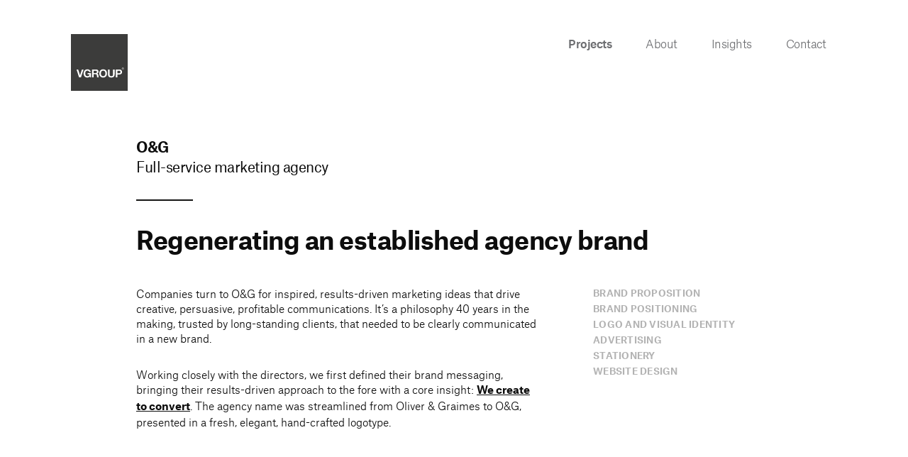

--- FILE ---
content_type: text/html; charset=UTF-8
request_url: https://www.vgroup.com/projects/og/
body_size: 12991
content:

<!DOCTYPE html>

<html lang="en-GB" id="html">

	<head>

		<meta charset="UTF-8">
		<meta name="viewport" content="width=device-width, initial-scale=1, shrink-to-fit=no">

		<!-- Google Tag Manager -->
		<script>(function(w,d,s,l,i){w[l]=w[l]||[];w[l].push({'gtm.start':
		new Date().getTime(),event:'gtm.js'});var f=d.getElementsByTagName(s)[0],
		j=d.createElement(s),dl=l!='dataLayer'?'&l='+l:'';j.async=true;j.src=
		'https://www.googletagmanager.com/gtm.js?id='+i+dl;f.parentNode.insertBefore(j,f);
		})(window,document,'script','dataLayer','GTM-WHWW7K3');</script>
		<!-- End Google Tag Manager -->

		<!-- Global site tag (gtag.js) - Google AdWords: 1043988969 -->
		<script async src="https://www.googletagmanager.com/gtag/js?id=AW-1043988969"></script>
		<script>
		window.dataLayer = window.dataLayer || [];
		function gtag(){dataLayer.push(arguments);}
		gtag('js', new Date());

		gtag('config', 'AW-1043988969');
		</script>

		<meta name='robots' content='index, follow, max-image-preview:large, max-snippet:-1, max-video-preview:-1' />
<script id="cookieyes" type="text/javascript" src="https://cdn-cookieyes.com/client_data/65d7961d2819882077c7573e/script.js"></script>
	<!-- This site is optimized with the Yoast SEO plugin v26.6 - https://yoast.com/wordpress/plugins/seo/ -->
	<title>O&amp;G - VGROUP</title>
	<meta name="description" content="We first defined their brand messaging, bringing their results-driven approach to the fore with a core insight: We create to convert." />
	<link rel="canonical" href="https://www.vgroup.com/projects/og/" />
	<meta property="og:locale" content="en_GB" />
	<meta property="og:type" content="article" />
	<meta property="og:title" content="O&amp;G - VGROUP" />
	<meta property="og:description" content="We first defined their brand messaging, bringing their results-driven approach to the fore with a core insight: We create to convert." />
	<meta property="og:url" content="https://www.vgroup.com/projects/og/" />
	<meta property="og:site_name" content="VGROUP" />
	<meta property="article:modified_time" content="2024-01-25T11:29:08+00:00" />
	<meta name="twitter:card" content="summary_large_image" />
	<meta name="twitter:site" content="@vgroup" />
	<script type="application/ld+json" class="yoast-schema-graph">{"@context":"https://schema.org","@graph":[{"@type":"WebPage","@id":"https://www.vgroup.com/projects/og/","url":"https://www.vgroup.com/projects/og/","name":"O&G - VGROUP","isPartOf":{"@id":"https://www.vgroup.com/#website"},"datePublished":"2022-10-20T15:52:48+00:00","dateModified":"2024-01-25T11:29:08+00:00","description":"We first defined their brand messaging, bringing their results-driven approach to the fore with a core insight: We create to convert.","breadcrumb":{"@id":"https://www.vgroup.com/projects/og/#breadcrumb"},"inLanguage":"en-GB","potentialAction":[{"@type":"ReadAction","target":["https://www.vgroup.com/projects/og/"]}]},{"@type":"BreadcrumbList","@id":"https://www.vgroup.com/projects/og/#breadcrumb","itemListElement":[{"@type":"ListItem","position":1,"name":"Home","item":"https://www.vgroup.com/"},{"@type":"ListItem","position":2,"name":"O&#038;G"}]},{"@type":"WebSite","@id":"https://www.vgroup.com/#website","url":"https://www.vgroup.com/","name":"VGROUP","description":"","publisher":{"@id":"https://www.vgroup.com/#organization"},"potentialAction":[{"@type":"SearchAction","target":{"@type":"EntryPoint","urlTemplate":"https://www.vgroup.com/?s={search_term_string}"},"query-input":{"@type":"PropertyValueSpecification","valueRequired":true,"valueName":"search_term_string"}}],"inLanguage":"en-GB"},{"@type":"Organization","@id":"https://www.vgroup.com/#organization","name":"VGROUP","url":"https://www.vgroup.com/","logo":{"@type":"ImageObject","inLanguage":"en-GB","@id":"https://www.vgroup.com/#/schema/logo/image/","url":"https://www.vgroup.com/wp-content/uploads/2022/07/vgroup-logo.png","contentUrl":"https://www.vgroup.com/wp-content/uploads/2022/07/vgroup-logo.png","width":387,"height":387,"caption":"VGROUP"},"image":{"@id":"https://www.vgroup.com/#/schema/logo/image/"},"sameAs":["https://x.com/vgroup","http://www.linkedin.com/company/vgroup"]}]}</script>
	<!-- / Yoast SEO plugin. -->


<link rel='dns-prefetch' href='//code.jquery.com' />
<link rel='dns-prefetch' href='//maps.googleapis.com' />
<link rel='dns-prefetch' href='//fonts.googleapis.com' />
<link rel='dns-prefetch' href='//cdnjs.cloudflare.com' />
<link rel="alternate" title="oEmbed (JSON)" type="application/json+oembed" href="https://www.vgroup.com/wp-json/oembed/1.0/embed?url=https%3A%2F%2Fwww.vgroup.com%2Fprojects%2Fog%2F" />
<link rel="alternate" title="oEmbed (XML)" type="text/xml+oembed" href="https://www.vgroup.com/wp-json/oembed/1.0/embed?url=https%3A%2F%2Fwww.vgroup.com%2Fprojects%2Fog%2F&#038;format=xml" />
<style id='wp-img-auto-sizes-contain-inline-css' type='text/css'>
img:is([sizes=auto i],[sizes^="auto," i]){contain-intrinsic-size:3000px 1500px}
/*# sourceURL=wp-img-auto-sizes-contain-inline-css */
</style>
<style id='wp-emoji-styles-inline-css' type='text/css'>

	img.wp-smiley, img.emoji {
		display: inline !important;
		border: none !important;
		box-shadow: none !important;
		height: 1em !important;
		width: 1em !important;
		margin: 0 0.07em !important;
		vertical-align: -0.1em !important;
		background: none !important;
		padding: 0 !important;
	}
/*# sourceURL=wp-emoji-styles-inline-css */
</style>
<style id='wp-block-library-inline-css' type='text/css'>
:root{--wp-block-synced-color:#7a00df;--wp-block-synced-color--rgb:122,0,223;--wp-bound-block-color:var(--wp-block-synced-color);--wp-editor-canvas-background:#ddd;--wp-admin-theme-color:#007cba;--wp-admin-theme-color--rgb:0,124,186;--wp-admin-theme-color-darker-10:#006ba1;--wp-admin-theme-color-darker-10--rgb:0,107,160.5;--wp-admin-theme-color-darker-20:#005a87;--wp-admin-theme-color-darker-20--rgb:0,90,135;--wp-admin-border-width-focus:2px}@media (min-resolution:192dpi){:root{--wp-admin-border-width-focus:1.5px}}.wp-element-button{cursor:pointer}:root .has-very-light-gray-background-color{background-color:#eee}:root .has-very-dark-gray-background-color{background-color:#313131}:root .has-very-light-gray-color{color:#eee}:root .has-very-dark-gray-color{color:#313131}:root .has-vivid-green-cyan-to-vivid-cyan-blue-gradient-background{background:linear-gradient(135deg,#00d084,#0693e3)}:root .has-purple-crush-gradient-background{background:linear-gradient(135deg,#34e2e4,#4721fb 50%,#ab1dfe)}:root .has-hazy-dawn-gradient-background{background:linear-gradient(135deg,#faaca8,#dad0ec)}:root .has-subdued-olive-gradient-background{background:linear-gradient(135deg,#fafae1,#67a671)}:root .has-atomic-cream-gradient-background{background:linear-gradient(135deg,#fdd79a,#004a59)}:root .has-nightshade-gradient-background{background:linear-gradient(135deg,#330968,#31cdcf)}:root .has-midnight-gradient-background{background:linear-gradient(135deg,#020381,#2874fc)}:root{--wp--preset--font-size--normal:16px;--wp--preset--font-size--huge:42px}.has-regular-font-size{font-size:1em}.has-larger-font-size{font-size:2.625em}.has-normal-font-size{font-size:var(--wp--preset--font-size--normal)}.has-huge-font-size{font-size:var(--wp--preset--font-size--huge)}.has-text-align-center{text-align:center}.has-text-align-left{text-align:left}.has-text-align-right{text-align:right}.has-fit-text{white-space:nowrap!important}#end-resizable-editor-section{display:none}.aligncenter{clear:both}.items-justified-left{justify-content:flex-start}.items-justified-center{justify-content:center}.items-justified-right{justify-content:flex-end}.items-justified-space-between{justify-content:space-between}.screen-reader-text{border:0;clip-path:inset(50%);height:1px;margin:-1px;overflow:hidden;padding:0;position:absolute;width:1px;word-wrap:normal!important}.screen-reader-text:focus{background-color:#ddd;clip-path:none;color:#444;display:block;font-size:1em;height:auto;left:5px;line-height:normal;padding:15px 23px 14px;text-decoration:none;top:5px;width:auto;z-index:100000}html :where(.has-border-color){border-style:solid}html :where([style*=border-top-color]){border-top-style:solid}html :where([style*=border-right-color]){border-right-style:solid}html :where([style*=border-bottom-color]){border-bottom-style:solid}html :where([style*=border-left-color]){border-left-style:solid}html :where([style*=border-width]){border-style:solid}html :where([style*=border-top-width]){border-top-style:solid}html :where([style*=border-right-width]){border-right-style:solid}html :where([style*=border-bottom-width]){border-bottom-style:solid}html :where([style*=border-left-width]){border-left-style:solid}html :where(img[class*=wp-image-]){height:auto;max-width:100%}:where(figure){margin:0 0 1em}html :where(.is-position-sticky){--wp-admin--admin-bar--position-offset:var(--wp-admin--admin-bar--height,0px)}@media screen and (max-width:600px){html :where(.is-position-sticky){--wp-admin--admin-bar--position-offset:0px}}
/*wp_block_styles_on_demand_placeholder:6972ab7be496e*/
/*# sourceURL=wp-block-library-inline-css */
</style>
<style id='classic-theme-styles-inline-css' type='text/css'>
/*! This file is auto-generated */
.wp-block-button__link{color:#fff;background-color:#32373c;border-radius:9999px;box-shadow:none;text-decoration:none;padding:calc(.667em + 2px) calc(1.333em + 2px);font-size:1.125em}.wp-block-file__button{background:#32373c;color:#fff;text-decoration:none}
/*# sourceURL=/wp-includes/css/classic-themes.min.css */
</style>
<link rel='stylesheet' id='ajax-load-more-css' href='https://www.vgroup.com/wp-content/plugins/ajax-load-more/build/frontend/ajax-load-more.min.css?ver=7.8.0' type='text/css' media='all' />
<link rel='stylesheet' id='google-font-css' href='https://fonts.googleapis.com/css?family=Open+Sans%3A400%2C700&#038;display=swap&#038;ver=6.9' type='text/css' media='all' />
<link rel='stylesheet' id='font-awesome-css' href='https://cdnjs.cloudflare.com/ajax/libs/font-awesome/5.8.2/css/all.min.css?ver=6.9' type='text/css' media='all' />
<link rel='stylesheet' id='bootstrap-css' href='https://www.vgroup.com/wp-content/themes/vgroup-theme-2022/css/bootstrap.min.css?ver=1.0' type='text/css' media='all' />
<link rel='stylesheet' id='aos-css' href='https://www.vgroup.com/wp-content/themes/vgroup-theme-2022/plugins/aos/aos.css?ver=1.0' type='text/css' media='all' />
<link rel='stylesheet' id='slick-css' href='https://www.vgroup.com/wp-content/themes/vgroup-theme-2022/plugins/slick/slick.css?ver=1.0' type='text/css' media='all' />
<link rel='stylesheet' id='magnific-popup-css' href='https://www.vgroup.com/wp-content/themes/vgroup-theme-2022/plugins/magnific-popup/magnific-popup.css?ver=1.0' type='text/css' media='all' />
<link rel='stylesheet' id='video-js-css' href='https://www.vgroup.com/wp-content/themes/vgroup-theme-2022/plugins/videoJS/video-js.css?ver=1.0' type='text/css' media='all' />
<link rel='stylesheet' id='vgroup-css' href='https://www.vgroup.com/wp-content/themes/vgroup-theme-2022/style.css?ver=1669625098' type='text/css' media='all' />
<link rel='stylesheet' id='arve-css' href='https://www.vgroup.com/wp-content/plugins/advanced-responsive-video-embedder/build/main.css?ver=10.8.1' type='text/css' media='all' />
<link rel="https://api.w.org/" href="https://www.vgroup.com/wp-json/" /><link rel="alternate" title="JSON" type="application/json" href="https://www.vgroup.com/wp-json/wp/v2/projects/6452" /><link rel="EditURI" type="application/rsd+xml" title="RSD" href="https://www.vgroup.com/xmlrpc.php?rsd" />
<meta name="generator" content="WordPress 6.9" />
<link rel='shortlink' href='https://www.vgroup.com/?p=6452' />
<link rel="icon" href="https://www.vgroup.com/wp-content/uploads/2022/08/favicon.png" sizes="32x32" />
<link rel="icon" href="https://www.vgroup.com/wp-content/uploads/2022/08/favicon.png" sizes="192x192" />
<link rel="apple-touch-icon" href="https://www.vgroup.com/wp-content/uploads/2022/08/favicon.png" />
<meta name="msapplication-TileImage" content="https://www.vgroup.com/wp-content/uploads/2022/08/favicon.png" />

	</head>

	<body class="wp-singular projects-template-default single single-projects postid-6452 wp-theme-vgroup-theme-2022" data-barba="wrapper">

	<!-- Google Tag Manager (noscript) -->
	<noscript><iframe src="https://www.googletagmanager.com/ns.html?id=GTM-WHWW7K3"
	height="0" width="0" style="display:none;visibility:hidden"></iframe></noscript>
	<!-- End Google Tag Manager (noscript) -->

		
		<header id="header" class="sticky">
			<div class="main-bar">
				<div class="container">
					<div class="row">
						<div class="col-xl-2 col-lg-2 col-md-3 col-sm-6 col-7">
							<div class="logo">
								<a href="/">
									<svg xmlns="http://www.w3.org/2000/svg" viewBox="0 0 212.4 212.4">
										<defs>
											<style>
												/* VG GREY */
												.uuid-76c53b3c-0735-4102-b8ef-3cf349c14f2c {
													fill: #fff;
												}
												.uuid-9d471b4c-64ad-4071-8176-53837f204446 {
													fill: #3c3c3b;
												}
												.uuid-50f9f59c-4692-4eed-bd80-45500303f230 {
													fill: #aaa;
												}
									
												/* VG RED */
												.uuid-c70a046e-0b5c-4455-98e3-52fc8fdfb72a {
													fill: #fff;
												}
												.uuid-0c48075a-cbc0-4284-b2a1-3fde5ada623d {
													fill: #f1645d;
												}
									
												.uuid-b70bcaed-2b37-4ad3-b37e-874447e5adbb {
													fill: #fff;
												}
									
												/* VG GREEN */
												.uuid-f66d14bb-9755-480c-894d-ba17a3e244c4 {
													fill: #3c3c3b;
												}
												.uuid-589faf6b-95d6-4f1a-a3f7-455d3ab2647f {
													fill: #5ddbad;
												}
									
												.uuid-4fe67346-4f20-4dbc-be14-d0588885c8cd {
													fill: #fff;
												}
									
												/* VG BLACK */
												.uuid-d01cda3a-5767-4d8d-aad6-59fdbdf2c6d0 {
													fill: #3c3c3b;
												}
											</style>
										</defs>
										<g id="vg-black" class="logo-item" data-name="lower">
											<g>
												<a xlink:href="76.5152941176471">
													<g id="uuid-bb82a0ba-617b-49d5-8ec7-4ace80ba2862" data-name="fullLogo">
														<rect class="uuid-d01cda3a-5767-4d8d-aad6-59fdbdf2c6d0" width="212.4" height="212.4"/>
													</g>
												</a>
												<path id="uuid-12e51a80-e685-4916-9fd3-7ab311c2541b" data-name="fullLogo" class="uuid-4fe67346-4f20-4dbc-be14-d0588885c8cd" d="M194.61,125.28c2.18,0,4.01,1.72,4.01,3.98s-1.83,4.02-4.01,4.02-4.03-1.72-4.03-4.02,1.84-3.98,4.03-3.98Zm0,7.41c1.85,0,3.28-1.48,3.28-3.43s-1.43-3.39-3.28-3.39-3.31,1.48-3.31,3.39,1.43,3.43,3.31,3.43Zm-1.56-5.76h1.81c1.11,0,1.64,.44,1.64,1.34,0,.84-.54,1.2-1.23,1.27l1.34,2.06h-.78l-1.27-2.01h-.77v2.01h-.73v-4.68Zm.73,2.08h.76c.64,0,1.23-.03,1.23-.77,0-.62-.53-.72-1.03-.72h-.96v1.49Z"/>
												<path id="uuid-180dad57-0152-450f-8f56-80be1c28565a" data-name="fullLogo" class="uuid-4fe67346-4f20-4dbc-be14-d0588885c8cd" d="M34.06,154.32l-6.92-21.82h-6.28l9.59,29.52h7.08l9.81-29.52h-6.29l-6.99,21.82Z"/>
												<path id="uuid-7aae6146-b9f0-40bc-8dea-2f71298653e3" data-name="fullLogo" class="uuid-4fe67346-4f20-4dbc-be14-d0588885c8cd" d="M62.61,146.29v4.42h6.66l-.02,.27c-.39,4.33-3.02,6.71-7.4,6.71-6.2,0-8.41-5.32-8.41-10.31,0-6.6,3.15-10.55,8.41-10.55,3.32,0,5.75,1.89,6.55,5.05h5.83c-.88-6.93-7-10.09-12.38-10.09-8.68,0-14.51,6.27-14.51,15.59s5.83,15.36,14.51,15.36c2.25,0,5.47-.7,8.05-4.02l.33-.44,.11,.54,.63,3.2h3.75v-15.73h-12.11Z"/>
												<path class="uuid-4fe67346-4f20-4dbc-be14-d0588885c8cd" d="M103.01,156.18c-.02-.36-.04-.7-.06-1-.27-3.91-1.64-6.13-4.18-6.8l-.19-.04-.86-.2,1.04-.38c3.05-1.24,4.57-3.62,4.57-7.23,0-4.65-3.59-8.03-8.54-8.03h-15.94v29.52h6.1v-11.73h6.86c3.28,0,4.75,1.33,5.25,4.76,.11,.78,.18,1.63,.24,2.45,.13,1.62,.26,3.29,.73,4.52h5.99c-.81-1.53-.93-4-1.01-5.84Zm-10.57-10.1h-7.49v-8.95h7.49c3.18,0,4.79,1.48,4.79,4.41s-1.57,4.54-4.79,4.54Z"/>
												<path class="uuid-4fe67346-4f20-4dbc-be14-d0588885c8cd" d="M120.58,131.79c-8.69,0-14.52,6.27-14.52,15.59s5.83,15.36,14.52,15.36,14.51-6.17,14.51-15.36-5.83-15.59-14.51-15.59Zm0,25.9c-6.21,0-8.42-5.32-8.42-10.31,0-6.6,3.15-10.55,8.42-10.55s8.4,3.95,8.4,10.55c0,4.99-2.21,10.31-8.4,10.31Z"/>
												<path id="uuid-ae487d53-d4a6-4553-841e-1a5a1e92acb4" data-name="fullLogo" class="uuid-4fe67346-4f20-4dbc-be14-d0588885c8cd" d="M157.55,132.5v18.42c0,4.81-1.88,6.77-6.48,6.77-5.7,0-6.43-3.62-6.43-6.77v-18.42h-6.1v18.42c0,7.73,4.33,11.82,12.53,11.82s12.58-4.09,12.58-11.82v-18.42h-6.1Z"/>
												<path id="uuid-be757e0a-9c41-4a2b-a05b-29ac0a22a909" data-name="fullLogo" class="uuid-4fe67346-4f20-4dbc-be14-d0588885c8cd" d="M181.27,132.5h-13.3v29.52h6.11v-10.76h7.19c7.47,0,10.14-4.85,10.14-9.38s-2.67-9.38-10.14-9.38Zm-1.81,14.13h-5.38v-9.5h5.38c2.82,0,6.05,.54,6.05,4.75s-3.23,4.75-6.05,4.75Z"/>
											</g>
										</g>
										<g id="vg-red" class="logo-item" data-name="lower">
											<g>
												<a xlink:href="76.5152941176471">
													<g id="uuid-4d01ccfc-e930-43db-8c9f-0c4ff157c17f" data-name="fullLogo">
														<rect class="uuid-0c48075a-cbc0-4284-b2a1-3fde5ada623d" width="212.4" height="212.4"/>
													</g>
												</a>
												<g>
													<path id="uuid-5c768782-4b76-4906-9310-f7deeac5b71e" data-name="fullLogo" class="uuid-c70a046e-0b5c-4455-98e3-52fc8fdfb72a" d="M194.7,125.22c2.18,0,4.01,1.72,4.01,3.98s-1.83,4.02-4.01,4.02-4.03-1.72-4.03-4.02,1.84-3.98,4.03-3.98Zm0,7.41c1.85,0,3.28-1.48,3.28-3.43s-1.43-3.39-3.28-3.39-3.31,1.48-3.31,3.39,1.43,3.43,3.31,3.43Zm-1.56-5.76h1.81c1.11,0,1.64,.44,1.64,1.34,0,.84-.54,1.2-1.23,1.27l1.34,2.06h-.78l-1.27-2.01h-.77v2.01h-.73v-4.68Zm.73,2.08h.76c.64,0,1.23-.03,1.23-.77,0-.62-.53-.72-1.03-.72h-.96v1.49Z"/>
													<path id="uuid-eb1206c6-49cb-46a8-8376-780fc6269614" data-name="fullLogo" class="uuid-c70a046e-0b5c-4455-98e3-52fc8fdfb72a" d="M34.15,154.26l-6.92-21.82h-6.28l9.59,29.52h7.08l9.81-29.52h-6.29l-6.99,21.82Z"/>
													<path id="uuid-ba086402-92b7-4bed-b3c9-681fc5800961" data-name="fullLogo" class="uuid-c70a046e-0b5c-4455-98e3-52fc8fdfb72a" d="M62.7,146.23v4.42h6.66l-.02,.27c-.39,4.33-3.02,6.71-7.4,6.71-6.2,0-8.41-5.32-8.41-10.31,0-6.6,3.15-10.55,8.41-10.55,3.32,0,5.75,1.89,6.55,5.05h5.83c-.88-6.93-7-10.09-12.38-10.09-8.68,0-14.51,6.27-14.51,15.59s5.83,15.36,14.51,15.36c2.25,0,5.47-.7,8.05-4.02l.33-.44,.11,.54,.63,3.2h3.75v-15.73h-12.11Z"/>
													<path class="uuid-c70a046e-0b5c-4455-98e3-52fc8fdfb72a" d="M103.1,156.12c-.02-.36-.04-.7-.06-1-.27-3.91-1.64-6.13-4.18-6.8l-.19-.04-.86-.2,1.04-.38c3.05-1.24,4.57-3.62,4.57-7.23,0-4.65-3.59-8.03-8.54-8.03h-15.94v29.52h6.1v-11.73h6.86c3.28,0,4.75,1.33,5.25,4.76,.11,.78,.18,1.63,.24,2.45,.13,1.62,.26,3.29,.73,4.52h5.99c-.81-1.53-.93-4-1.01-5.84Zm-10.57-10.1h-7.49v-8.95h7.49c3.18,0,4.79,1.48,4.79,4.41s-1.57,4.54-4.79,4.54Z"/>
													<path class="uuid-c70a046e-0b5c-4455-98e3-52fc8fdfb72a" d="M120.67,131.73c-8.69,0-14.52,6.27-14.52,15.59s5.83,15.36,14.52,15.36,14.51-6.17,14.51-15.36-5.83-15.59-14.51-15.59Zm0,25.9c-6.21,0-8.42-5.32-8.42-10.31,0-6.6,3.15-10.55,8.42-10.55s8.4,3.95,8.4,10.55c0,4.99-2.21,10.31-8.4,10.31Z"/>
													<path id="uuid-0eb50013-1d8e-4401-bdac-000c5553a090" data-name="fullLogo" class="uuid-c70a046e-0b5c-4455-98e3-52fc8fdfb72a" d="M157.64,132.44v18.42c0,4.81-1.88,6.77-6.48,6.77-5.7,0-6.43-3.62-6.43-6.77v-18.42h-6.1v18.42c0,7.73,4.33,11.82,12.53,11.82s12.58-4.09,12.58-11.82v-18.42h-6.1Z"/>
													<path id="uuid-a47972cc-2139-43d9-bf16-c6bb7171762d" data-name="fullLogo" class="uuid-c70a046e-0b5c-4455-98e3-52fc8fdfb72a" d="M181.36,132.44h-13.3v29.52h6.11v-10.76h7.19c7.47,0,10.14-4.85,10.14-9.38s-2.67-9.38-10.14-9.38Zm-1.81,14.13h-5.38v-9.5h5.38c2.82,0,6.05,.54,6.05,4.75s-3.23,4.75-6.05,4.75Z"/>
												</g>
											</g>
										</g>
										<g id="vg-grey" class="logo-item" data-name="lower">
											<g>
												<g>
													<a xlink:href="76.5152941176471">
														<g id="uuid-4ef7e0be-0f91-4019-a1cd-05a246046d73" data-name="fullLogo">
															<rect class="uuid-9d471b4c-64ad-4071-8176-53837f204446" width="212.4" height="212.4"/>
														</g>
													</a>
													<polygon class="uuid-50f9f59c-4692-4eed-bd80-45500303f230" points="212.4 212.4 0 212.4 212.4 0 212.4 212.4"/>
												</g>
												<g>
													<path id="uuid-cbe28bab-b921-4b88-b0bf-49a05183b153" data-name="fullLogo" class="uuid-76c53b3c-0735-4102-b8ef-3cf349c14f2c" d="M194.7,125.22c2.18,0,4.01,1.72,4.01,3.98s-1.83,4.02-4.01,4.02-4.03-1.72-4.03-4.02,1.84-3.98,4.03-3.98Zm0,7.41c1.85,0,3.28-1.48,3.28-3.43s-1.43-3.39-3.28-3.39-3.31,1.48-3.31,3.39,1.43,3.43,3.31,3.43Zm-1.56-5.76h1.81c1.11,0,1.64,.44,1.64,1.34,0,.84-.54,1.2-1.23,1.27l1.34,2.06h-.78l-1.27-2.01h-.77v2.01h-.73v-4.68Zm.73,2.08h.76c.64,0,1.23-.03,1.23-.77,0-.62-.53-.72-1.03-.72h-.96v1.49Z"/>
													<path id="uuid-f91fc315-177c-4e6d-aef6-6c7d59ccac5e" data-name="fullLogo" class="uuid-76c53b3c-0735-4102-b8ef-3cf349c14f2c" d="M34.15,154.26l-6.92-21.82h-6.28l9.59,29.52h7.08l9.81-29.52h-6.29l-6.99,21.82Z"/>
													<path id="uuid-a8d5d842-6c7e-41d5-82b1-c1bb26e6ac67" data-name="fullLogo" class="uuid-76c53b3c-0735-4102-b8ef-3cf349c14f2c" d="M62.7,146.23v4.42h6.66l-.02,.27c-.39,4.33-3.02,6.71-7.4,6.71-6.2,0-8.41-5.32-8.41-10.31,0-6.6,3.15-10.55,8.41-10.55,3.32,0,5.75,1.89,6.55,5.05h5.83c-.88-6.93-7-10.09-12.38-10.09-8.68,0-14.51,6.27-14.51,15.59s5.83,15.36,14.51,15.36c2.25,0,5.47-.7,8.05-4.02l.33-.44,.11,.54,.63,3.2h3.75v-15.73h-12.11Z"/>
													<path class="uuid-76c53b3c-0735-4102-b8ef-3cf349c14f2c" d="M103.1,156.12c-.02-.36-.04-.7-.06-1-.27-3.91-1.64-6.13-4.18-6.8l-.19-.04-.86-.2,1.04-.38c3.05-1.24,4.57-3.62,4.57-7.23,0-4.65-3.59-8.03-8.54-8.03h-15.94v29.52h6.1v-11.73h6.86c3.28,0,4.75,1.33,5.25,4.76,.11,.78,.18,1.63,.24,2.45,.13,1.62,.26,3.29,.73,4.52h5.99c-.81-1.53-.93-4-1.01-5.84Zm-10.57-10.1h-7.49v-8.95h7.49c3.18,0,4.79,1.48,4.79,4.41s-1.57,4.54-4.79,4.54Z"/>
													<path class="uuid-76c53b3c-0735-4102-b8ef-3cf349c14f2c" d="M120.67,131.73c-8.69,0-14.52,6.27-14.52,15.59s5.83,15.36,14.52,15.36,14.51-6.17,14.51-15.36-5.83-15.59-14.51-15.59Zm0,25.9c-6.21,0-8.42-5.32-8.42-10.31,0-6.6,3.15-10.55,8.42-10.55s8.4,3.95,8.4,10.55c0,4.99-2.21,10.31-8.4,10.31Z"/>
													<path id="uuid-4c5ccc91-35a8-454f-ae28-650a9f50ea23" data-name="fullLogo" class="uuid-76c53b3c-0735-4102-b8ef-3cf349c14f2c" d="M157.64,132.44v18.42c0,4.81-1.88,6.77-6.48,6.77-5.7,0-6.43-3.62-6.43-6.77v-18.42h-6.1v18.42c0,7.73,4.33,11.82,12.53,11.82s12.58-4.09,12.58-11.82v-18.42h-6.1Z"/>
													<path id="uuid-a72c7a79-34a9-4e0e-9f07-547dc696368d" data-name="fullLogo" class="uuid-76c53b3c-0735-4102-b8ef-3cf349c14f2c" d="M181.36,132.44h-13.3v29.52h6.11v-10.76h7.19c7.47,0,10.14-4.85,10.14-9.38s-2.67-9.38-10.14-9.38Zm-1.81,14.13h-5.38v-9.5h5.38c2.82,0,6.05,.54,6.05,4.75s-3.23,4.75-6.05,4.75Z"/>
												</g>
											</g>
										</g>
										<g id="vg-green" class="logo-item" data-name="lower">
											<g>
												<g>
													<a xlink:href="76.5152941176471">
														<g id="uuid-d3570885-9c83-4bf4-9b25-f846538c3082" data-name="fullLogo">
															<rect class="uuid-f66d14bb-9755-480c-894d-ba17a3e244c4" width="212.4" height="212.4"/>
														</g>
													</a>
													<path class="uuid-589faf6b-95d6-4f1a-a3f7-455d3ab2647f" d="M212.16,105.97C212.16,47.44,164.72,0,106.2,0S.24,47.44,.24,105.97s47.45,105.96,105.97,105.96,105.96-47.44,105.96-105.96Z"/>
												</g>
												<g>
													<path id="uuid-a9e23d24-c7e0-43de-a054-862c0f1cb1b9" data-name="fullLogo" class="uuid-b70bcaed-2b37-4ad3-b37e-874447e5adbb" d="M194.71,125.22c2.18,0,4.01,1.72,4.01,3.98s-1.83,4.02-4.01,4.02-4.03-1.72-4.03-4.02,1.84-3.98,4.03-3.98Zm0,7.41c1.85,0,3.28-1.48,3.28-3.43s-1.43-3.39-3.28-3.39-3.31,1.48-3.31,3.39,1.43,3.43,3.31,3.43Zm-1.56-5.76h1.81c1.11,0,1.64,.44,1.64,1.34,0,.84-.54,1.2-1.23,1.27l1.34,2.06h-.78l-1.27-2.01h-.77v2.01h-.73v-4.68Zm.73,2.08h.76c.64,0,1.23-.03,1.23-.77,0-.62-.53-.72-1.03-.72h-.96v1.49Z"/>
													<path id="uuid-1ef0bade-dd9f-4c6f-baed-3defc28feb66" data-name="fullLogo" class="uuid-b70bcaed-2b37-4ad3-b37e-874447e5adbb" d="M34.15,154.26l-6.92-21.82h-6.28l9.59,29.52h7.08l9.81-29.52h-6.29l-6.99,21.82Z"/>
													<path id="uuid-95810eac-bc8a-42d3-9d32-ef48aa30e0cb" data-name="fullLogo" class="uuid-b70bcaed-2b37-4ad3-b37e-874447e5adbb" d="M62.7,146.23v4.42h6.66l-.02,.27c-.39,4.33-3.02,6.71-7.4,6.71-6.2,0-8.41-5.32-8.41-10.31,0-6.6,3.15-10.55,8.41-10.55,3.32,0,5.75,1.89,6.55,5.05h5.83c-.88-6.93-7-10.09-12.38-10.09-8.68,0-14.51,6.27-14.51,15.59s5.83,15.36,14.51,15.36c2.25,0,5.47-.7,8.05-4.02l.33-.44,.11,.54,.63,3.2h3.75v-15.73h-12.11Z"/>
													<path class="uuid-b70bcaed-2b37-4ad3-b37e-874447e5adbb" d="M103.1,156.12c-.02-.36-.04-.7-.06-1-.27-3.91-1.64-6.13-4.18-6.8l-.19-.04-.86-.2,1.04-.38c3.05-1.24,4.57-3.62,4.57-7.23,0-4.65-3.59-8.03-8.54-8.03h-15.94v29.52h6.1v-11.73h6.86c3.28,0,4.75,1.33,5.25,4.76,.11,.78,.18,1.63,.24,2.45,.13,1.62,.26,3.29,.73,4.52h5.99c-.81-1.53-.93-4-1.01-5.84Zm-10.57-10.1h-7.49v-8.95h7.49c3.18,0,4.79,1.48,4.79,4.41s-1.57,4.54-4.79,4.54Z"/>
													<path class="uuid-b70bcaed-2b37-4ad3-b37e-874447e5adbb" d="M120.67,131.73c-8.69,0-14.52,6.27-14.52,15.59s5.83,15.36,14.52,15.36,14.51-6.17,14.51-15.36-5.83-15.59-14.51-15.59Zm0,25.9c-6.21,0-8.42-5.32-8.42-10.31,0-6.6,3.15-10.55,8.42-10.55s8.4,3.95,8.4,10.55c0,4.99-2.21,10.31-8.4,10.31Z"/>
													<path id="uuid-e8390227-627e-4213-b3a2-31eaa65fce81" data-name="fullLogo" class="uuid-b70bcaed-2b37-4ad3-b37e-874447e5adbb" d="M157.64,132.44v18.42c0,4.81-1.88,6.77-6.48,6.77-5.7,0-6.43-3.62-6.43-6.77v-18.42h-6.1v18.42c0,7.73,4.33,11.82,12.53,11.82s12.58-4.09,12.58-11.82v-18.42h-6.1Z"/>
													<path id="uuid-d391778a-9fe9-4b68-bdb4-9907f778c4eb" data-name="fullLogo" class="uuid-b70bcaed-2b37-4ad3-b37e-874447e5adbb" d="M181.36,132.44h-13.3v29.52h6.11v-10.76h7.19c7.47,0,10.14-4.85,10.14-9.38s-2.67-9.38-10.14-9.38Zm-1.81,14.13h-5.38v-9.5h5.38c2.82,0,6.05,.54,6.05,4.75s-3.23,4.75-6.05,4.75Z"/>
												</g>
											</g>
										</g>
									</svg>
								</a>
							</div>
						</div>
						<div class="col-xl-10 col-lg-10 col-md-9 col-1 d-md-flex d-none justify-content-end">
							<nav id="main-menu" class="main-menu"><ul class=""><li id="menu-item-268" class="projects menu-item menu-item-type-post_type menu-item-object-page menu-item-268"><a href="https://www.vgroup.com/projects/">Projects</a></li>
<li id="menu-item-269" class="menu-item menu-item-type-post_type menu-item-object-page menu-item-269"><a href="https://www.vgroup.com/about/">About</a></li>
<li id="menu-item-304" class="menu-item menu-item-type-post_type menu-item-object-page menu-item-304"><a href="https://www.vgroup.com/insights/">Insights</a></li>
<li id="menu-item-267" class="menu-item menu-item-type-post_type menu-item-object-page menu-item-267"><a href="https://www.vgroup.com/contact/">Contact</a></li>
</ul></nav>						</div>
						<div class="col-lg-10 col-sm-6 col-5 d-flex justify-content-end">
							<div class="mobile-menu-button">
								<a href="javascript:void(0)" id="mobile-menu-button" class="">
									<div class="menu-btn-icon">
										<span></span>
										<span></span>
										<span></span>
										<span></span>
									</div>
								</a>
							</div>
						</div>
					</div>
				</div>
			</div>
			<div id="projects-menu" class="">
				<div class="container">
					<div class="row d-flex justify-content-end">
						<div class="col-xl-11 col-12">
							<div class="row">
								<div class="col">
									<nav class="projects-menu">
											<ul><li><a href="https://www.vgroup.com/projects/arcade-global/" data-toggle="tooltip" data-html="true" data-placement="bottom" title="&lt;p&gt;Experts in online marketplaces&lt;br /&gt;
&lt;em&gt;Energising a retail brand&lt;br /&gt;
&lt;/em&gt;&lt;/p&gt;
">Arcade Global</a></li><li><a href="https://www.vgroup.com/projects/archer-hoblin/" data-toggle="tooltip" data-html="true" data-placement="bottom" title="&lt;p&gt;Construction and interiors&lt;br /&gt;
&lt;em&gt;Building a brand architecture&lt;/em&gt;&lt;/p&gt;
">Archer Hoblin</a></li><li><a href="https://www.vgroup.com/projects/autofixa-case-study/" data-toggle="tooltip" data-html="true" data-placement="bottom" title="&lt;p&gt;Online marketplace for vehicle parts&lt;br /&gt;
&lt;em&gt;Building trust in a digital space&lt;/em&gt;&lt;/p&gt;
">Autofixa</a></li><li><a href="https://www.vgroup.com/projects/azneo/" data-toggle="tooltip" data-html="true" data-placement="bottom" title="&lt;p&gt;Thoughtfully curated ethical retail&lt;br /&gt;
&lt;em&gt;Putting values at the heart of the brand&lt;/em&gt;&lt;/p&gt;
">Azneo</a></li><li><a href="https://www.vgroup.com/projects/baringa-partners/" data-toggle="tooltip" data-html="true" data-placement="bottom" title="&lt;p&gt;Global management consulting&lt;br /&gt;
&lt;em&gt;Championing the UK’s best workplace&lt;/em&gt;&lt;/p&gt;
">Baringa Partners</a></li><li><a href="https://www.vgroup.com/projects/chelsea-technologies/" data-toggle="tooltip" data-html="true" data-placement="bottom" title="&lt;p&gt;Ingenious tech for the environment&lt;br /&gt;
&lt;em&gt;Brand transformation for growth&lt;/em&gt;&lt;/p&gt;
">Chelsea Technologies</a></li><li><a href="https://www.vgroup.com/projects/cla/" data-toggle="tooltip" data-html="true" data-placement="bottom" title="&lt;p&gt;Simplifying copyright for the UK&lt;br /&gt;
&lt;em&gt;Repositioning to reinvigorate&lt;/em&gt;&lt;/p&gt;
">CLA</a></li><li><a href="https://www.vgroup.com/projects/cognizant/" data-toggle="tooltip" data-html="true" data-placement="bottom" title="&lt;p&gt;Technology to engineer businesses&lt;br /&gt;
&lt;em&gt;Building a standout fintech sub-brand&lt;/em&gt;&lt;/p&gt;
">Cognizant</a></li><li><a href="https://www.vgroup.com/projects/dk-music-management/" data-toggle="tooltip" data-html="true" data-placement="bottom" title="&lt;p&gt;Launching careers in music&lt;br /&gt;
&lt;em&gt;Professionalising a brand for growth&lt;/em&gt;&lt;/p&gt;
">DK Music Management</a></li><li><a href="https://www.vgroup.com/projects/dynautics/" data-toggle="tooltip" data-html="true" data-placement="bottom" title="&lt;p&gt;Pioneers of marine technology&lt;br /&gt;
&lt;em&gt;New name, new brand, new beginning&lt;/em&gt;&lt;/p&gt;
">Dynautics</a></li><li><a href="https://www.vgroup.com/projects/empoura/" data-toggle="tooltip" data-html="true" data-placement="bottom" title="&lt;p&gt;Premium online lingerie emporium&lt;br /&gt;
&lt;em&gt;Naming and branding to empower women&lt;/em&gt;&lt;/p&gt;
">Empoura</a></li><li><a href="https://www.vgroup.com/projects/enableall/" data-toggle="tooltip" data-html="true" data-placement="bottom" title="&lt;p&gt;The brains behind accessible ecommerce&lt;br /&gt;
&lt;em&gt;Launching a purpose-led brand&lt;/em&gt;&lt;/p&gt;
">EnableAll</a></li><li><a href="https://www.vgroup.com/projects/enfield/" data-toggle="tooltip" data-html="true" data-placement="bottom" title="&lt;p&gt;Specialists in workplace safety&lt;br /&gt;
&lt;em&gt;Rebranding as the catalyst for change&lt;/em&gt;&lt;/p&gt;
">Enfield</a></li><li><a href="https://www.vgroup.com/projects/first-option/" data-toggle="tooltip" data-html="true" data-placement="bottom" title="&lt;p&gt;The largest media safety consultants&lt;br /&gt;
&lt;em&gt;Branding a market leader&lt;/em&gt;&lt;/p&gt;
">First Option</a></li><li><a href="https://www.vgroup.com/projects/forcys/" data-toggle="tooltip" data-html="true" data-placement="bottom" title="&lt;p&gt;Defenders of the underwater domain&lt;br /&gt;
&lt;em&gt;Branding a sea change in naval tech&lt;/em&gt;&lt;/p&gt;
">Forcys</a></li><li><a href="https://www.vgroup.com/projects/fox-rose/" data-toggle="tooltip" data-html="true" data-placement="bottom" title="&lt;p&gt;Luxury online clothing retailer&lt;br /&gt;
&lt;em&gt;Fashioning a new ecommerce brand&lt;/em&gt;&lt;/p&gt;
">Fox &#038; Rose</a></li><li><a href="https://www.vgroup.com/projects/groundsure/" data-toggle="tooltip" data-html="true" data-placement="bottom" title="&lt;p&gt;#1 for property and land information&lt;br /&gt;
&lt;em&gt;Two brands united around a shared vision&lt;/em&gt;&lt;/p&gt;
">Groundsure</a></li><li><a href="https://www.vgroup.com/projects/hemi-connect/" data-toggle="tooltip" data-html="true" data-placement="bottom" title="&lt;p&gt;Connecting e-commerce sellers to buyers&lt;br /&gt;
&lt;em&gt;A brand opening up markets everywhere&lt;/em&gt;&lt;/p&gt;
">Hemi Connect</a></li><li><a href="https://www.vgroup.com/projects/intelogy/" data-toggle="tooltip" data-html="true" data-placement="bottom" title="&lt;p&gt;Intelligently enabled business technology&lt;br /&gt;
&lt;em&gt;Renaming, rebranding and reinventing&lt;/em&gt;&lt;/p&gt;
">Intelogy</a></li><li><a href="https://www.vgroup.com/projects/investance-group/" data-toggle="tooltip" data-html="true" data-placement="bottom" title="&lt;p&gt;Management consulting&lt;br /&gt;
&lt;em&gt;A new brand vision for global success&lt;/em&gt;&lt;/p&gt;
">Investance Group</a></li><li><a href="https://www.vgroup.com/projects/mclarens/" data-toggle="tooltip" data-html="true" data-placement="bottom" title="&lt;p&gt;Global insurance claims management&lt;br /&gt;
&lt;em&gt;Merging brands, uniting values&lt;/em&gt;&lt;/p&gt;
">McLarens Group</a></li><li><a href="https://www.vgroup.com/projects/medaccess/" data-toggle="tooltip" data-html="true" data-placement="bottom" title="&lt;p&gt;Medical supplies through social finance&lt;br /&gt;
&lt;em&gt;Innovative brand changing markets &amp; lives&lt;/em&gt;&lt;/p&gt;
">MedAccess</a></li><li><a href="https://www.vgroup.com/projects/natures-way-foods/" data-toggle="tooltip" data-html="true" data-placement="bottom" title="&lt;p&gt;Fresh produce supplier&lt;br /&gt;
&lt;em&gt;Growing a brand inside out naturally&lt;/em&gt;&lt;/p&gt;
">Natures Way Foods</a></li><li><a href="https://www.vgroup.com/projects/new-era/" data-toggle="tooltip" data-html="true" data-placement="bottom" title="&lt;p&gt;Global education technology&lt;br /&gt;
&lt;em&gt;Uniting education under one smart brand&lt;/em&gt;&lt;/p&gt;
">New Era Education</a></li><li><a href="https://www.vgroup.com/projects/nhs/" data-toggle="tooltip" data-html="true" data-placement="bottom" title="&lt;p&gt;Care Without Carbon&lt;br /&gt;
&lt;em&gt;A visibly vital visual identity&lt;/em&gt;&lt;/p&gt;
">NHS</a></li><li><a href="https://www.vgroup.com/projects/og/" data-toggle="tooltip" data-html="true" data-placement="bottom" title="&lt;p&gt;Full-service marketing agency&lt;br /&gt;
&lt;em&gt;Regenerating an established agency&lt;br /&gt;
&lt;/em&gt;&lt;/p&gt;
">O&#038;G</a></li><li><a href="https://www.vgroup.com/projects/pentagon-commerce/" data-toggle="tooltip" data-html="true" data-placement="bottom" title="&lt;p&gt;Leaders in Marketplace Outsourcing&lt;br /&gt;
&lt;em&gt;A brand to help people sell more online&lt;/em&gt;&lt;/p&gt;
">Pentagon Commerce</a></li><li><a href="https://www.vgroup.com/projects/plan-insurance/" data-toggle="tooltip" data-html="true" data-placement="bottom" title="&lt;p&gt;Motor insurance brokers&lt;br /&gt;
&lt;em&gt;Keeping a business brand motoring&lt;/em&gt;&lt;/p&gt;
">PLAN insurance</a></li><li><a href="https://www.vgroup.com/projects/recordsure/" data-toggle="tooltip" data-html="true" data-placement="bottom" title="&lt;p&gt;Analytics for regulated industries&lt;br /&gt;
&lt;em&gt;Turning complex into compelling&lt;/em&gt;&lt;/p&gt;
">Recordsure</a></li><li><a href="https://www.vgroup.com/projects/rwb/" data-toggle="tooltip" data-html="true" data-placement="bottom" title="&lt;p&gt;Europe’s largest marketplace conference&lt;br /&gt;
&lt;em&gt;A strong brand to unite an industry&lt;/em&gt;&lt;/p&gt;
">RWB</a></li><li><a href="https://www.vgroup.com/projects/solos-holidays/" data-toggle="tooltip" data-html="true" data-placement="bottom" title="&lt;p&gt;The UK #1 for independent travellers&lt;br /&gt;
&lt;em&gt;Rebranding to reach a new audience&lt;/em&gt;&lt;/p&gt;
">Solos Holidays</a></li><li><a href="https://www.vgroup.com/projects/sonardyne/" data-toggle="tooltip" data-html="true" data-placement="bottom" title="&lt;p&gt;Underwater technology and engineering&lt;br /&gt;
&lt;em&gt;Refreshing a brand in challenging times&lt;/em&gt;&lt;/p&gt;
">Sonardyne</a></li><li><a href="https://www.vgroup.com/projects/storesome/" data-toggle="tooltip" data-html="true" data-placement="bottom" title="&lt;p&gt;Democratising online marketplaces&lt;br /&gt;
&lt;em&gt;Creating a digital challenger brand&lt;/em&gt;&lt;/p&gt;
">Storesome</a></li><li><a href="https://www.vgroup.com/projects/tcc/" data-toggle="tooltip" data-html="true" data-placement="bottom" title="&lt;p&gt;Financial services compliance&lt;br /&gt;
&lt;em&gt;Brand transformation for turbulent times&lt;/em&gt;&lt;/p&gt;
">TCC</a></li><li><a href="https://www.vgroup.com/projects/we/" data-toggle="tooltip" data-html="true" data-placement="bottom" title="&lt;p&gt;Creative brand experience agency&lt;br /&gt;
&lt;em&gt;Launching a brand to get people talking&lt;/em&gt;&lt;/p&gt;
">WE</a></li></ul>									</nav>
								</div>
							</div>
						</div>
					</div>
				</div>
			</div>
			<div id="mobile-menu">
				<div class="container">
					<div class="row menu-container d-flex justify-content-center">
						<div class="col-12">
							<div class="menu-block">
								<nav id="main-menu" class="main-menu"><ul class=""><li class="projects menu-item menu-item-type-post_type menu-item-object-page menu-item-268"><a href="https://www.vgroup.com/projects/">Projects</a></li>
<li class="menu-item menu-item-type-post_type menu-item-object-page menu-item-269"><a href="https://www.vgroup.com/about/">About</a></li>
<li class="menu-item menu-item-type-post_type menu-item-object-page menu-item-304"><a href="https://www.vgroup.com/insights/">Insights</a></li>
<li class="menu-item menu-item-type-post_type menu-item-object-page menu-item-267"><a href="https://www.vgroup.com/contact/">Contact</a></li>
</ul></nav>							</div>
						</div>
					</div>
				</div>
			</div>
		</header>
		
  <main data-barba="container" data-barba-namespace="o038g" data-post-id="6452" class="project-single">

    <section class="hero basic projects">
  <div class="container">
    <div class="row">
      <div class="col-lg-9 col-md-10 col-sm-11 offset-md-1">
        <div class="hero--content" data-aos="fade-up">
          <div class="hero--name">
            <h4>
                              O&G                          </h4>
          </div>
                    <div class="hero--description">
            <h4>Full-service marketing agency</h4>
          </div>
                    <div class="hero--line"></div>
                    <div class="hero--title">
            Regenerating an established agency brand           </div>
                  </div>
      </div>
    </div>
    <div class="row">
      <div class="col-lg-7 col-md-6 offset-md-1">
        <div class="hero--copy" data-aos="fade-up">
          <p>Companies turn to O&amp;G for inspired, results-driven marketing ideas that drive creative, persuasive, profitable communications. It’s a philosophy 40 years in the making, trusted by long-standing clients, that needed to be clearly communicated in a new brand.</p>
<p>Working closely with the directors, we first defined their brand messaging, bringing their results-driven approach to the fore with a core insight: <a href="https://oandg.co.uk/"><strong>We create to convert</strong></a>. The agency name was streamlined from Oliver &amp; Graimes to O&amp;G, presented in a fresh, elegant, hand-crafted logotype.</p>
        </div>
      </div>
      <div class="col-lg-4 col-md-5">
        <div class="hero--keypoints" data-aos="fade-up">
          <p>BRAND PROPOSITION<br />
BRAND POSITIONING<br />
LOGO AND VISUAL IDENTITY<br />
ADVERTISING<br />
STATIONERY<br />
WEBSITE DESIGN</p>
        </div>
      </div>
    </div>
  </div>
</section>
          <section class="case-studies_block-layout">
        <div class="block-layout__single-full-width">
  <div class="container-fluid">
    <div class="row no-gutters">
      <div class="col">
        <div class="block-item " data-aos="fade-up">
                  <div class="block-layout__video">
            <video class='' playsinline muted loop
            poster="https://www.vgroup.com/wp-content/uploads/2022/10/Screenshot-2022-08-03-at-16.04.04-2560x1440.png">
              <source src="https://www.vgroup.com/wp-content/uploads/2022/10/OGSite_Intro.mp4" type='video/mp4'>
            </video>
          </div>
                </div>
      </div>
    </div>
  </div>
</div>
<div class="block-layout__two">
  <div class="container">
    <div class="row">
               
        <div class="col-lg col-12">
          <div class="row">
            <div class="col">
              <div class="block-item " data-aos="fade-up">
                                  <div class="block-layout__image">
                    <picture>
                      <source 
                        media="(max-width: 767px)" 
                        srcset="https://www.vgroup.com/wp-content/uploads/2022/10/LogosLogo-blue-BKG-768x432.jpg"
                      />
                      <source 
                        media="(max-width: 1199px)" 
                        srcset="https://www.vgroup.com/wp-content/uploads/2022/10/LogosLogo-blue-BKG-1200x675.jpg"
                      />
                      <source
                        srcset="https://www.vgroup.com/wp-content/uploads/2022/10/LogosLogo-blue-BKG-1053x592.jpg"
                      />
                      <img 
                        data-src="https://www.vgroup.com/wp-content/uploads/2022/10/LogosLogo-blue-BKG-1053x592.jpg" 
                        class="lazy img-fluid"
                        loading="lazy"
                        alt="O&amp;G Creative Marketing Partners" 
                      />
                    </picture>
                  </div>
                              </div>
            </div>
          </div>
        </div>
                     
        <div class="col-lg col-12">
          <div class="row">
            <div class="col">
              <div class="block-item " data-aos="fade-up">
                                  <div class="block-layout__image">
                    <picture>
                      <source 
                        media="(max-width: 767px)" 
                        srcset="https://www.vgroup.com/wp-content/uploads/2022/10/LogosLogo_Red-BKG-768x432.jpg"
                      />
                      <source 
                        media="(max-width: 1199px)" 
                        srcset="https://www.vgroup.com/wp-content/uploads/2022/10/LogosLogo_Red-BKG-1200x675.jpg"
                      />
                      <source
                        srcset="https://www.vgroup.com/wp-content/uploads/2022/10/LogosLogo_Red-BKG-1053x592.jpg"
                      />
                      <img 
                        data-src="https://www.vgroup.com/wp-content/uploads/2022/10/LogosLogo_Red-BKG-1053x592.jpg" 
                        class="lazy img-fluid"
                        loading="lazy"
                        alt="O&amp;G Creative Marketing Partners Logo on Grey" 
                      />
                    </picture>
                  </div>
                              </div>
            </div>
          </div>
        </div>
                </div>
  </div>
</div>
<div class="block-layout__single-full-width">
  <div class="container-fluid">
    <div class="row no-gutters">
      <div class="col">
        <div class="block-item " data-aos="fade-up">
                  <div class="block-layout__video">
            <video class='' playsinline muted loop
            poster="https://www.vgroup.com/wp-content/uploads/2022/10/Screenshot-2022-08-03-at-22.33.43-2560x1440.png">
              <source src="https://www.vgroup.com/wp-content/uploads/2022/10/OGSite_Scroller.mp4" type='video/mp4'>
            </video>
          </div>
                </div>
      </div>
    </div>
  </div>
</div>
<div class="block-layout__single">
  <div class="container">
    <div class="row">
      <div class="col">
        <div class="block-item " data-aos="fade-up">
                      <div class="block-layout__image">
              <picture>
                <source 
                  media="(max-width: 767px)" 
                  srcset="https://www.vgroup.com/wp-content/uploads/2022/10/Colour-paletteLANDSCAPE-768x432.jpg"
                />
                <source 
                  media="(max-width: 1199px)" 
                  srcset="https://www.vgroup.com/wp-content/uploads/2022/10/Colour-paletteLANDSCAPE-1200x675.jpg"
                />
                <source
                  srcset="https://www.vgroup.com/wp-content/uploads/2022/10/Colour-paletteLANDSCAPE.jpg"
                />
                <img 
                  data-src="https://www.vgroup.com/wp-content/uploads/2022/10/Colour-paletteLANDSCAPE.jpg" 
                  class="lazy img-fluid"
                  loading="lazy"
                  alt="O&amp;G colour palette" 
                />
              </picture>
            </div>
                  </div>
      </div>
    </div>
  </div>
</div>
<div class="block-layout__single-full-width">
  <div class="container-fluid">
    <div class="row no-gutters">
      <div class="col">
        <div class="block-item " data-aos="fade-up">
                  <div class="block-layout__image">
            <picture>
              <source 
                media="(max-width: 767px)" 
                srcset="https://www.vgroup.com/wp-content/uploads/2022/10/Layouts-in-colours-768x432.jpg"
              />
              <source 
                media="(max-width: 1199px)" 
                srcset="https://www.vgroup.com/wp-content/uploads/2022/10/Layouts-in-colours-1200x675.jpg"
              />
              <source
                srcset="https://www.vgroup.com/wp-content/uploads/2022/10/Layouts-in-colours.jpg"
              />
              <img 
                data-src="https://www.vgroup.com/wp-content/uploads/2022/10/Layouts-in-colours.jpg" 
                class="lazy img-fluid"
                loading="lazy"
                alt="O&amp;G Colourways" 
              />
            </picture>
          </div>
                </div>
      </div>
    </div>
  </div>
</div>
<div class="block-layout__single">
  <div class="container">
    <div class="row">
      <div class="col">
        <div class="block-item " data-aos="fade-up">
                      <div class="block-layout__image">
              <picture>
                <source 
                  media="(max-width: 767px)" 
                  srcset="https://www.vgroup.com/wp-content/uploads/2022/10/Ad-singleLANDSCAPE-768x432.jpeg"
                />
                <source 
                  media="(max-width: 1199px)" 
                  srcset="https://www.vgroup.com/wp-content/uploads/2022/10/Ad-singleLANDSCAPE-1200x675.jpeg"
                />
                <source
                  srcset="https://www.vgroup.com/wp-content/uploads/2022/10/Ad-singleLANDSCAPE.jpeg"
                />
                <img 
                  data-src="https://www.vgroup.com/wp-content/uploads/2022/10/Ad-singleLANDSCAPE.jpeg" 
                  class="lazy img-fluid"
                  loading="lazy"
                  alt="O&amp;G We Create To Convert" 
                />
              </picture>
            </div>
                  </div>
      </div>
    </div>
  </div>
</div>
<div class="block-layout__single">
  <div class="container">
    <div class="row">
      <div class="col">
        <div class="block-item " data-aos="fade-up">
                      <div class="block-layout__image">
              <picture>
                <source 
                  media="(max-width: 767px)" 
                  srcset="https://www.vgroup.com/wp-content/uploads/2022/10/createwithbadgeLANDSCAPE-768x432.jpg"
                />
                <source 
                  media="(max-width: 1199px)" 
                  srcset="https://www.vgroup.com/wp-content/uploads/2022/10/createwithbadgeLANDSCAPE-1200x675.jpg"
                />
                <source
                  srcset="https://www.vgroup.com/wp-content/uploads/2022/10/createwithbadgeLANDSCAPE.jpg"
                />
                <img 
                  data-src="https://www.vgroup.com/wp-content/uploads/2022/10/createwithbadgeLANDSCAPE.jpg" 
                  class="lazy img-fluid"
                  loading="lazy"
                  alt="O&amp;G we create to convert since &#039;79" 
                />
              </picture>
            </div>
                  </div>
      </div>
    </div>
  </div>
</div>
<div class="block-layout__single">
  <div class="container">
    <div class="row">
      <div class="col">
        <div class="block-item " data-aos="fade-up">
                      <div class="block-layout__image">
              <picture>
                <source 
                  media="(max-width: 767px)" 
                  srcset="https://www.vgroup.com/wp-content/uploads/2022/10/StationeryLANDSCAPE-768x432.jpg"
                />
                <source 
                  media="(max-width: 1199px)" 
                  srcset="https://www.vgroup.com/wp-content/uploads/2022/10/StationeryLANDSCAPE-1200x675.jpg"
                />
                <source
                  srcset="https://www.vgroup.com/wp-content/uploads/2022/10/StationeryLANDSCAPE.jpg"
                />
                <img 
                  data-src="https://www.vgroup.com/wp-content/uploads/2022/10/StationeryLANDSCAPE.jpg" 
                  class="lazy img-fluid"
                  loading="lazy"
                  alt="O&amp;G stationery" 
                />
              </picture>
            </div>
                  </div>
      </div>
    </div>
  </div>
</div>
<div class="block-layout__single">
  <div class="container">
    <div class="row">
      <div class="col">
        <div class="block-item " data-aos="fade-up">
                      <div class="block-layout__image">
              <picture>
                <source 
                  media="(max-width: 767px)" 
                  srcset="https://www.vgroup.com/wp-content/uploads/2022/10/Site_Web-768x983.jpg"
                />
                <source 
                  media="(max-width: 1199px)" 
                  srcset="https://www.vgroup.com/wp-content/uploads/2022/10/Site_Web-1200x1535.jpg"
                />
                <source
                  srcset="https://www.vgroup.com/wp-content/uploads/2022/10/Site_Web.jpg"
                />
                <img 
                  data-src="https://www.vgroup.com/wp-content/uploads/2022/10/Site_Web.jpg" 
                  class="lazy img-fluid"
                  loading="lazy"
                  alt="O&amp;G Website Designs" 
                />
              </picture>
            </div>
                  </div>
      </div>
    </div>
  </div>
</div>
<div class="block-layout__quote">
  <div class="container">
    <div class="row">
      <div class="col">
        <div class="block-layout__quote-content" data-aos="fade-up">
          <div class="quote">
            <p>Contact <strong>Gavin</strong> or <strong>Gareth Graimes</strong><br />
for all your full-service marketing requirements<br />
<a href="https://oandg.co.uk/"><strong>oandg.co.uk</strong></a></p>
          </div>
          <div class="name">
                                        </div>
        </div>
      </div>
    </div>
  </div>
</div>
<div class="block-layout__single-full-width">
  <div class="container-fluid">
    <div class="row no-gutters">
      <div class="col">
        <div class="block-item " data-aos="fade-up">
                  <div class="block-layout__image">
            <picture>
              <source 
                media="(max-width: 767px)" 
                srcset="https://www.vgroup.com/wp-content/uploads/2022/10/Mug3-768x432.jpg"
              />
              <source 
                media="(max-width: 1199px)" 
                srcset="https://www.vgroup.com/wp-content/uploads/2022/10/Mug3-1200x675.jpg"
              />
              <source
                srcset="https://www.vgroup.com/wp-content/uploads/2022/10/Mug3.jpg"
              />
              <img 
                data-src="https://www.vgroup.com/wp-content/uploads/2022/10/Mug3.jpg" 
                class="lazy img-fluid"
                loading="lazy"
                alt="O&amp;G Creative Marketing Partners Promo Mugs" 
              />
            </picture>
          </div>
                </div>
      </div>
    </div>
  </div>
</div>

        <div class="block-layout__view-all">
          <div class="container">
            <div class="row d-flex justify-content-center">
              <div class="col-sm-5 col-5">
                <a href="/contact">
                  <div class="block-layout__text d-flex" data-aos="fade-up">
                    <div class="block-layout__icon">
                      <i class="icon-arrow-diagonal"></i>
                    </div>
                    <div class="block-layout__text-container">
                      <div class="block-layout__copy">
                        Get in touch
                      </div>
                    </div>
                  </div>
                </a>
              </div>
              <div class="col-sm-5 col d-flex justify-content-end">
                <a href="/projects">
                  <div class="block-layout__text d-flex right" data-aos="fade-up">
                    <div class="block-layout__icon">
                      <i class="icon-arrow-diagonal"></i>
                    </div>
                    <div class="block-layout__text-container">
                      <div class="block-layout__copy">
                        View all projects
                      </div>
                    </div>
                  </div>
                </a>
              </div>
            </div>
          </div>
        </div>
      </section>
    

<footer>
  <div class="container">
    <div class="row">
      <div class="col-lg-8 col-md-9">
        <div class="copyright-text copyright-text-1">
          &copy; 2026 VGROUP &nbsp;&nbsp;<br class="d-md-none"><a href="/terms-of-use" target="_blank">Terms of Use</a><span class="d-md-inline d-none"> / </span><br class="d-md-none"><a href="/privacy-cookie-policy" target="_blank">Privacy & Cookie Policy</a><!--<span class="d-md-inline d-none"> / </span><br class="d-md-none"><a href="/sitemap" target="_blank">Sitemap</a>-->
        </div>
      </div>
      <div class="col-lg-4 col-md-3">
        <div class="copyright-text copyright-text-2">
          <a href="/sitemap" target="_blank">Sitemap</a> / <a href="/contact" target="_blank">Contact</a>
          <!-- <a href="https://www.linkedin.com/company/vgroup" target="_blank">LinkedIn</a> / <a href="https://twitter.com/vgroup" target="_blank">Twitter</a> -->
        </div>
      </div>
    </div>
  </div>
</footer>

<!-- JavaScript -->
<script>
	window.lazySizesConfig = window.lazySizesConfig || {};
	window.lazySizesConfig.customMedia = {
		'--mobile': '(max-width: 767px)', 
		'--tablet': '(max-width: 992px)',
		'--smalldesktop': '(max-width: 1199px)'
	};
</script>
	
		<script type="speculationrules">
{"prefetch":[{"source":"document","where":{"and":[{"href_matches":"/*"},{"not":{"href_matches":["/wp-*.php","/wp-admin/*","/wp-content/uploads/*","/wp-content/*","/wp-content/plugins/*","/wp-content/themes/vgroup-theme-2022/*","/*\\?(.+)"]}},{"not":{"selector_matches":"a[rel~=\"nofollow\"]"}},{"not":{"selector_matches":".no-prefetch, .no-prefetch a"}}]},"eagerness":"conservative"}]}
</script>
<script type="text/javascript" src="https://code.jquery.com/jquery-3.5.1.min.js?ver=1.0" id="jquery-js"></script>
<script type="text/javascript" src="https://www.vgroup.com/wp-content/themes/vgroup-theme-2022/js/popper.min.js?ver=1.0" id="popper-js"></script>
<script type="text/javascript" src="https://www.vgroup.com/wp-content/themes/vgroup-theme-2022/js/bootstrap.min.js?ver=1.0" id="bootstrap-js"></script>
<script type="text/javascript" src="https://www.vgroup.com/wp-content/themes/vgroup-theme-2022/plugins/matchHeight/jquery.matchHeight-min.js?ver=1.0" id="matchHeight-js"></script>
<script type="text/javascript" src="https://www.vgroup.com/wp-content/themes/vgroup-theme-2022/plugins/scrollTo/jquery.scrollTo.min.js?ver=1.0" id="scrollTo-js"></script>
<script type="text/javascript" src="https://www.vgroup.com/wp-content/themes/vgroup-theme-2022/plugins/aos/aos.js?ver=1.0" id="aos-js"></script>
<script type="text/javascript" src="https://www.vgroup.com/wp-content/themes/vgroup-theme-2022/plugins/slick/slick.min.js?ver=1.0" id="slick-js"></script>
<script type="text/javascript" src="https://www.vgroup.com/wp-content/themes/vgroup-theme-2022/plugins/magnific-popup/jquery.magnific-popup.min.js?ver=1.0" id="magnific-popup-js"></script>
<script type="text/javascript" src="https://www.vgroup.com/wp-content/themes/vgroup-theme-2022/plugins/in-view/in-view.min.js?ver=1.0" id="in-view-js"></script>
<script type="text/javascript" src="https://www.vgroup.com/wp-content/themes/vgroup-theme-2022/plugins/barba/barba.min.js?ver=1.0" id="barba-js"></script>
<script type="text/javascript" src="https://www.vgroup.com/wp-content/themes/vgroup-theme-2022/plugins/gsap/gsap.min.js?ver=1.0" id="gsap-js"></script>
<script type="text/javascript" src="https://www.vgroup.com/wp-content/themes/vgroup-theme-2022/plugins/js-cookie/js.cookie.min.js?ver=1.0" id="cookie-js"></script>
<script type="text/javascript" src="https://www.vgroup.com/wp-content/themes/vgroup-theme-2022/js/global.js?ver=1707134135" id="vgroup-js"></script>
<script type="text/javascript" src="https://www.vgroup.com/wp-content/themes/vgroup-theme-2022/js/page-load.js?ver=1707134135" id="page-load-js"></script>
<script type="text/javascript" src="https://maps.googleapis.com/maps/api/js?key=AIzaSyCgTvBtxztn-XaDbMJjRuzIW90e1zfqPo8&amp;sensor=false&amp;ver=1.0" id="contact-map-js"></script>
<script id="wp-emoji-settings" type="application/json">
{"baseUrl":"https://s.w.org/images/core/emoji/17.0.2/72x72/","ext":".png","svgUrl":"https://s.w.org/images/core/emoji/17.0.2/svg/","svgExt":".svg","source":{"concatemoji":"https://www.vgroup.com/wp-includes/js/wp-emoji-release.min.js?ver=6.9"}}
</script>
<script type="module">
/* <![CDATA[ */
/*! This file is auto-generated */
const a=JSON.parse(document.getElementById("wp-emoji-settings").textContent),o=(window._wpemojiSettings=a,"wpEmojiSettingsSupports"),s=["flag","emoji"];function i(e){try{var t={supportTests:e,timestamp:(new Date).valueOf()};sessionStorage.setItem(o,JSON.stringify(t))}catch(e){}}function c(e,t,n){e.clearRect(0,0,e.canvas.width,e.canvas.height),e.fillText(t,0,0);t=new Uint32Array(e.getImageData(0,0,e.canvas.width,e.canvas.height).data);e.clearRect(0,0,e.canvas.width,e.canvas.height),e.fillText(n,0,0);const a=new Uint32Array(e.getImageData(0,0,e.canvas.width,e.canvas.height).data);return t.every((e,t)=>e===a[t])}function p(e,t){e.clearRect(0,0,e.canvas.width,e.canvas.height),e.fillText(t,0,0);var n=e.getImageData(16,16,1,1);for(let e=0;e<n.data.length;e++)if(0!==n.data[e])return!1;return!0}function u(e,t,n,a){switch(t){case"flag":return n(e,"\ud83c\udff3\ufe0f\u200d\u26a7\ufe0f","\ud83c\udff3\ufe0f\u200b\u26a7\ufe0f")?!1:!n(e,"\ud83c\udde8\ud83c\uddf6","\ud83c\udde8\u200b\ud83c\uddf6")&&!n(e,"\ud83c\udff4\udb40\udc67\udb40\udc62\udb40\udc65\udb40\udc6e\udb40\udc67\udb40\udc7f","\ud83c\udff4\u200b\udb40\udc67\u200b\udb40\udc62\u200b\udb40\udc65\u200b\udb40\udc6e\u200b\udb40\udc67\u200b\udb40\udc7f");case"emoji":return!a(e,"\ud83e\u1fac8")}return!1}function f(e,t,n,a){let r;const o=(r="undefined"!=typeof WorkerGlobalScope&&self instanceof WorkerGlobalScope?new OffscreenCanvas(300,150):document.createElement("canvas")).getContext("2d",{willReadFrequently:!0}),s=(o.textBaseline="top",o.font="600 32px Arial",{});return e.forEach(e=>{s[e]=t(o,e,n,a)}),s}function r(e){var t=document.createElement("script");t.src=e,t.defer=!0,document.head.appendChild(t)}a.supports={everything:!0,everythingExceptFlag:!0},new Promise(t=>{let n=function(){try{var e=JSON.parse(sessionStorage.getItem(o));if("object"==typeof e&&"number"==typeof e.timestamp&&(new Date).valueOf()<e.timestamp+604800&&"object"==typeof e.supportTests)return e.supportTests}catch(e){}return null}();if(!n){if("undefined"!=typeof Worker&&"undefined"!=typeof OffscreenCanvas&&"undefined"!=typeof URL&&URL.createObjectURL&&"undefined"!=typeof Blob)try{var e="postMessage("+f.toString()+"("+[JSON.stringify(s),u.toString(),c.toString(),p.toString()].join(",")+"));",a=new Blob([e],{type:"text/javascript"});const r=new Worker(URL.createObjectURL(a),{name:"wpTestEmojiSupports"});return void(r.onmessage=e=>{i(n=e.data),r.terminate(),t(n)})}catch(e){}i(n=f(s,u,c,p))}t(n)}).then(e=>{for(const n in e)a.supports[n]=e[n],a.supports.everything=a.supports.everything&&a.supports[n],"flag"!==n&&(a.supports.everythingExceptFlag=a.supports.everythingExceptFlag&&a.supports[n]);var t;a.supports.everythingExceptFlag=a.supports.everythingExceptFlag&&!a.supports.flag,a.supports.everything||((t=a.source||{}).concatemoji?r(t.concatemoji):t.wpemoji&&t.twemoji&&(r(t.twemoji),r(t.wpemoji)))});
//# sourceURL=https://www.vgroup.com/wp-includes/js/wp-emoji-loader.min.js
/* ]]> */
</script>

    </main>

	</body>
</html>


--- FILE ---
content_type: text/css
request_url: https://www.vgroup.com/wp-content/themes/vgroup-theme-2022/style.css?ver=1669625098
body_size: 176
content:
/*
Theme Name: VGROUP 2022
Text Domain: vgroup
Version: 1.0
Description: VGROUP 2022 custom wordpress theme
Author: Oliver & Graimes
Author URI: https://oandg.co.uk/
*/

@import "css/styles.css";

--- FILE ---
content_type: text/css
request_url: https://www.vgroup.com/wp-content/themes/vgroup-theme-2022/css/styles.css
body_size: 19690
content:
@font-face {
  font-family: 'Atlas Grotesk';
  src: url("../fonts/AtlasGrotesk/AtlasGrotesk-Bold-Web.eot");
  src: url("../fonts/AtlasGrotesk/AtlasGrotesk-Bold-Web.eot?#iefix") format("embedded-opentype"), url("../fonts/AtlasGrotesk/AtlasGrotesk-Bold-Web.woff") format("woff"), url("../fonts/AtlasGrotesk/AtlasGrotesk-Bold-Web.ttf") format("truetype"), url("../fonts/AtlasGrotesk/AtlasGrotesk-Bold-Web.svg#AtlasGrotesk-Bold") format("svg");
  font-weight: bold;
  font-style: normal;
  font-stretch: normal; }

@font-face {
  font-family: 'Atlas Grotesk';
  src: url("../fonts/AtlasGrotesk/AtlasGrotesk-Medium-Web.eot");
  src: url("../fonts/AtlasGrotesk/AtlasGrotesk-Medium-Web.eot?#iefix") format("embedded-opentype"), url("../fonts/AtlasGrotesk/AtlasGrotesk-Medium-Web.woff2") format("woff2"), url("../fonts/AtlasGrotesk/AtlasGrotesk-Medium-Web.woff") format("woff");
  font-weight: 500;
  font-style: normal;
  font-stretch: normal; }

@font-face {
  font-family: 'Atlas Grotesk';
  src: url("../fonts/AtlasGrotesk/AtlasGrotesk-Light-Web.eot");
  src: url("../fonts/AtlasGrotesk/AtlasGrotesk-Light-Web.eot?#iefix") format("embedded-opentype"), url("../fonts/AtlasGrotesk/AtlasGrotesk-Light-Web.woff2") format("woff2"), url("../fonts/AtlasGrotesk/AtlasGrotesk-Light-Web.woff") format("woff");
  font-weight: 300;
  font-style: normal;
  font-stretch: normal; }

@font-face {
  font-family: 'Atlas Grotesk';
  src: url("../fonts/AtlasGrotesk/AtlasGrotesk-Regular-Web.eot");
  src: url("../fonts/AtlasGrotesk/AtlasGrotesk-Regular-Web.eot?#iefix") format("embedded-opentype"), url("../fonts/AtlasGrotesk/AtlasGrotesk-Regular-Web.woff") format("woff"), url("../fonts/AtlasGrotesk/AtlasGrotesk-Regular-Web.ttf") format("truetype"), url("../fonts/AtlasGrotesk/AtlasGrotesk-Regular-Web.svg#AtlasGrotesk-Regular") format("svg");
  font-weight: normal;
  font-style: normal;
  font-stretch: normal; }

@font-face {
  font-family: 'icons';
  src: url("../fonts/icons/icons.eot?7bezrh");
  src: url("../fonts/icons/icons.eot?7bezrh#iefix") format("embedded-opentype"), url("../fonts/icons/icons.ttf?7bezrh") format("truetype"), url("../fonts/icons/icons.woff?7bezrh") format("woff"), url("../fonts/icons/icons.svg?7bezrh#icons") format("svg");
  font-weight: normal;
  font-style: normal;
  font-display: block; }

[class^="icon-"], [class*=" icon-"] {
  /* use !important to prevent issues with browser extensions that change fonts */
  font-family: 'icons' !important;
  speak: never;
  font-style: normal;
  font-weight: normal;
  font-variant: normal;
  text-transform: none;
  line-height: 1;
  /* Better Font Rendering =========== */
  -webkit-font-smoothing: antialiased;
  -moz-osx-font-smoothing: grayscale; }

.icon-search:before {
  content: "\e902"; }

.icon-arrow-right:before {
  content: "\e900"; }

.icon-arrow-diagonal:before {
  content: "\e901"; }

/* Typography */
/* Colours */
/* Breakpoints:*/
/* COOKIES JSR SETTINGS */
/* MIXINS */
html,
body {
  font-size: 20px;
  font-family: "Atlas Grotesk", sans-serif;
  line-height: 1.4em;
  -webkit-font-smoothing: antialiased;
  -moz-osx-font-smoothing: grayscale; }
  @media (max-width: 1199px) {
    html,
    body {
      font-size: 15px; } }

html {
  overflow-x: hidden;
  margin: 0 auto;
  max-width: 1920px;
  -ms-scroll-chaining: none;
      overscroll-behavior: none; }
  html.locked {
    overflow: hidden; }

body {
  font-family: "Atlas Grotesk", sans-serif;
  background-color: #ffffff;
  color: #0D0D0D; }
  body.mobile-overlay-open {
    /*
    padding-top:130px;
    @media (max-width: $mobile) {
      padding-top:75px;
    }
    header{
      position: fixed;
    }
    */ }

main {
  margin-top: 100px; }
  @media (max-width: 1440px) {
    main {
      margin-top: calc(100px / 1920 * 1440); } }
  @media (max-width: 1280px) {
    main {
      margin-top: calc(100px / 1920 * 1280); } }
  @media (max-width: 1199px) {
    main {
      margin-top: 50px; } }
  @media (max-width: 991px) {
    main {
      margin-top: 57px; } }
  @media (max-width: 767px) {
    main {
      margin-top: 66px; } }

.container {
  max-width: 100% !important; }
  @media (min-width: 1200px) {
    .container {
      max-width: 100%; } }

.col, .col-1, .col-10, .col-11, .col-12, .col-2, .col-3, .col-4, .col-5, .col-6, .col-7, .col-8, .col-9, .col-auto, .col-lg, .col-lg-1, .col-lg-10, .col-lg-11, .col-lg-12, .col-lg-2, .col-lg-3, .col-lg-4, .col-lg-5, .col-lg-6, .col-lg-7, .col-lg-8, .col-lg-9, .col-lg-auto, .col-md, .col-md-1, .col-md-10, .col-md-11, .col-md-12, .col-md-2, .col-md-3, .col-md-4, .col-md-5, .col-md-6, .col-md-7, .col-md-8, .col-md-9, .col-md-auto, .col-sm, .col-sm-1, .col-sm-10, .col-sm-11, .col-sm-12, .col-sm-2, .col-sm-3, .col-sm-4, .col-sm-5, .col-sm-6, .col-sm-7, .col-sm-8, .col-sm-9, .col-sm-auto, .col-xl, .col-xl-1, .col-xl-10, .col-xl-11, .col-xl-12, .col-xl-2, .col-xl-3, .col-xl-4, .col-xl-5, .col-xl-6, .col-xl-7, .col-xl-8, .col-xl-9, .col-xl-auto {
  padding-right: 12px;
  padding-left: 12px; }
  @media (max-width: 1199px) {
    .col, .col-1, .col-10, .col-11, .col-12, .col-2, .col-3, .col-4, .col-5, .col-6, .col-7, .col-8, .col-9, .col-auto, .col-lg, .col-lg-1, .col-lg-10, .col-lg-11, .col-lg-12, .col-lg-2, .col-lg-3, .col-lg-4, .col-lg-5, .col-lg-6, .col-lg-7, .col-lg-8, .col-lg-9, .col-lg-auto, .col-md, .col-md-1, .col-md-10, .col-md-11, .col-md-12, .col-md-2, .col-md-3, .col-md-4, .col-md-5, .col-md-6, .col-md-7, .col-md-8, .col-md-9, .col-md-auto, .col-sm, .col-sm-1, .col-sm-10, .col-sm-11, .col-sm-12, .col-sm-2, .col-sm-3, .col-sm-4, .col-sm-5, .col-sm-6, .col-sm-7, .col-sm-8, .col-sm-9, .col-sm-auto, .col-xl, .col-xl-1, .col-xl-10, .col-xl-11, .col-xl-12, .col-xl-2, .col-xl-3, .col-xl-4, .col-xl-5, .col-xl-6, .col-xl-7, .col-xl-8, .col-xl-9, .col-xl-auto {
      padding-right: 7px;
      padding-left: 7px; } }
  @media (max-width: 575px) {
    .col, .col-1, .col-10, .col-11, .col-12, .col-2, .col-3, .col-4, .col-5, .col-6, .col-7, .col-8, .col-9, .col-auto, .col-lg, .col-lg-1, .col-lg-10, .col-lg-11, .col-lg-12, .col-lg-2, .col-lg-3, .col-lg-4, .col-lg-5, .col-lg-6, .col-lg-7, .col-lg-8, .col-lg-9, .col-lg-auto, .col-md, .col-md-1, .col-md-10, .col-md-11, .col-md-12, .col-md-2, .col-md-3, .col-md-4, .col-md-5, .col-md-6, .col-md-7, .col-md-8, .col-md-9, .col-md-auto, .col-sm, .col-sm-1, .col-sm-10, .col-sm-11, .col-sm-12, .col-sm-2, .col-sm-3, .col-sm-4, .col-sm-5, .col-sm-6, .col-sm-7, .col-sm-8, .col-sm-9, .col-sm-auto, .col-xl, .col-xl-1, .col-xl-10, .col-xl-11, .col-xl-12, .col-xl-2, .col-xl-3, .col-xl-4, .col-xl-5, .col-xl-6, .col-xl-7, .col-xl-8, .col-xl-9, .col-xl-auto {
      padding-right: 5px;
      padding-left: 5px; } }

.row {
  margin-right: -12px;
  margin-left: -12px; }
  @media (max-width: 1199px) {
    .row {
      margin-right: -7px;
      margin-left: -7px; } }
  @media (max-width: 575px) {
    .row {
      margin-right: -5px;
      margin-left: -5px; } }

.container {
  padding-right: 150px;
  padding-left: 150px; }
  @media (max-width: 1440px) {
    .container {
      padding-right: calc(150px / 1920 * 1440);
      padding-left: calc(150px / 1920 * 1440); } }
  @media (max-width: 1280px) {
    .container {
      padding-right: calc(150px / 1920 * 1280);
      padding-left: calc(150px / 1920 * 1280); } }
  @media (max-width: 1199px) {
    .container {
      padding-right: 52px;
      padding-left: 52px; } }
  @media (max-width: 991px) {
    .container {
      padding-right: 77px;
      padding-left: 77px; } }
  @media (max-width: 575px) {
    .container {
      padding-right: 36px;
      padding-left: 36px; } }
  @media (max-width: 374px) {
    .container {
      padding-right: 20px;
      padding-left: 20px; } }

/* TYPOGRAPHY */
h1 {
  font-family: "Atlas Grotesk", serif;
  font-size: 4.3rem;
  margin-bottom: 2rem;
  letter-spacing: -4.5px;
  font-weight: normal; }
  @media (max-width: 1440px) {
    h1 {
      font-size: calc(4.3rem / 1920 * 1440); } }
  @media (max-width: 1280px) {
    h1 {
      font-size: calc(4.3rem / 1920 * 1280); } }
  @media (max-width: 1199px) {
    h1 {
      font-size: 3.6rem;
      letter-spacing: -3px; } }
  @media (max-width: 991px) {
    h1 {
      font-size: 3.1rem;
      letter-spacing: -2px; } }
  @media (max-width: 767px) {
    h1 {
      font-size: 2.5rem;
      letter-spacing: -1.5px; } }

h2 {
  font-family: "Atlas Grotesk", serif;
  font-size: 2.5rem;
  margin-bottom: 2rem;
  letter-spacing: -3px;
  font-weight: normal; }
  @media (max-width: 1199px) {
    h2 {
      font-size: 2rem;
      letter-spacing: -2px; } }

h3 {
  font-family: "Atlas Grotesk", serif;
  font-size: 1.6rem;
  margin-bottom: 1rem;
  letter-spacing: -2px;
  font-weight: normal; }
  @media (max-width: 1199px) {
    h3 {
      font-size: 1.2rem;
      letter-spacing: -0.5px; } }

h4 {
  font-family: "Atlas Grotesk", serif;
  font-size: 1.3rem;
  line-height: 1.4em;
  margin-bottom: 1rem;
  letter-spacing: -0.5px;
  font-weight: normal; }
  @media (max-width: 1199px) {
    h4 {
      letter-spacing: 0px; } }

p, ul {
  margin-bottom: 2em; }

ul, ol {
  padding-left: 1em; }
  ul li, ol li {
    margin-bottom: 8px; }

a {
  cursor: pointer;
  text-decoration: underline;
  color: inherit;
  transition: all 300ms ease-out; }
  a:hover {
    color: #0099CB; }

blockquote {
  position: relative;
  padding-left: 50px;
  margin-bottom: 2em;
  color: #6D6E71; }
  @media (max-width: 1199px) {
    blockquote {
      padding-left: 40px; } }
  @media (max-width: 767px) {
    blockquote {
      border-left-width: 3px;
      padding-left: 35px; } }
  blockquote:before, blockquote:after {
    content: "\201C";
    position: absolute;
    left: 0;
    color: #4B4B4B;
    font-size: 4rem; }
  blockquote:before {
    content: "\201C";
    transform: translateY(50%); }
  blockquote:after {
    content: "\201D";
    transform: translateY(50%); }

/* COLOR CLASSES */
.white {
  color: #ffffff;
  border-color: #ffffff; }

.white-bg {
  background-color: #ffffff; }

.black {
  color: #0D0D0D;
  border-color: #0D0D0D; }

.black-bg {
  background-color: #0D0D0D; }

.darkGrey {
  color: #161615;
  border-color: #161615; }

.darkGrey-bg {
  background-color: #161615; }

.zirconGrey {
  color: #EBECEC;
  border-color: #EBECEC; }

.zirconGrey-bg {
  background-color: #EBECEC; }

/* Helper Classes */
.clearfix:after {
  content: ".";
  display: block;
  clear: both;
  visibility: hidden;
  line-height: 0;
  height: 0; }

.fullHeight {
  height: 100%; }

/* Dividers */
/* Buttons */
button {
  border-radius: 0px !important; }
  button .button {
    outline: 0;
    border: none;
    box-shadow: none; }

.button {
  display: inline-block;
  font-family: "Atlas Grotesk", sans-serif;
  font-size: 15px;
  line-height: 1em;
  padding: 10px;
  color: #ffffff;
  text-decoration: none;
  cursor: pointer;
  position: relative;
  z-index: 1;
  transition-duration: 300ms;
  -webkit-appearance: none; }
  .button i {
    margin-left: 10px; }
  .button:hover, .button:focus {
    color: #ffffff;
    text-decoration: none; }
  .button.big {
    font-size: 18px;
    padding: 15px; }
  .button.black, form .form-actions .webform-button--submit,
  form .form-actions .form-submit {
    background-color: #0D0D0D; }
    .button.black:hover, form .form-actions .webform-button--submit:hover,
    form .form-actions .form-submit:hover {
      background-color: #888888; }

/* Pager */
.pager {
  position: relative;
  display: flex;
  max-width: 800px;
  width: 100%;
  margin-top: 30px;
  text-align: center; }
  @media (max-width: 767px) {
    .pager {
      font-size: 13px; } }
  @media (max-width: 767px) {
    .pager .previous {
      text-align: left; } }
  @media (max-width: 767px) {
    .pager .next {
      text-align: right; } }
  .pager a {
    text-decoration: none; }
    .pager a.previous i {
      margin-right: 10px; }
      @media (max-width: 767px) {
        .pager a.previous i {
          margin-right: 5px; } }
    .pager a.next i {
      margin-left: 10px; }
      @media (max-width: 767px) {
        .pager a.next i {
          margin-left: 5px; } }

/* Form style */
form .form-item {
  position: relative;
  margin-bottom: 30px; }
  @media (max-width: 767px) {
    form .form-item {
      margin-bottom: 15px; } }
  form .form-item label.form-required:after {
    content: '*';
    position: relative;
    font-weight: 300;
    margin-left: 3px; }
  form .form-item input[type="text"],
  form .form-item input[type="email"],
  form .form-item input[type="tel"],
  form .form-item input[type="password"],
  form .form-item textarea {
    width: 100%;
    border: 1px solid #888888;
    padding: 10px;
    color: #0D0D0D;
    outline: 0;
    transition-duration: 300ms; }
    form .form-item input[type="text"]:focus,
    form .form-item input[type="email"]:focus,
    form .form-item input[type="tel"]:focus,
    form .form-item input[type="password"]:focus,
    form .form-item textarea:focus {
      border-color: #0D0D0D; }
    form .form-item input[type="text"].error,
    form .form-item input[type="email"].error,
    form .form-item input[type="tel"].error,
    form .form-item input[type="password"].error,
    form .form-item textarea.error {
      border-color: red; }
  form .form-item .form-item--error-message {
    color: red; }
  form .form-item textarea {
    min-height: 250px; }
  form .form-item select {
    width: 100%;
    height: 45px; }
  form .form-item .select2-container .select2-selection--single {
    border-radius: 0px;
    background-color: transparent;
    outline: none;
    border: 1px solid #888888;
    height: auto; }
    form .form-item .select2-container .select2-selection--single .select2-selection__arrow {
      height: 100%; }
  form .form-item.js-form-type-checkbox input {
    display: none; }
    form .form-item.js-form-type-checkbox input:checked ~ label:before {
      border-color: #0D0D0D; }
    form .form-item.js-form-type-checkbox input:checked ~ label:after {
      opacity: 1; }
  form .form-item.js-form-type-checkbox label {
    display: inline;
    font-weight: 300;
    padding-left: 35px;
    cursor: pointer; }
    form .form-item.js-form-type-checkbox label:before {
      content: '';
      position: absolute;
      width: 20px;
      height: 20px;
      left: 0px;
      top: 1px;
      border: 2px solid #0D0D0D; }
    form .form-item.js-form-type-checkbox label:after {
      content: '';
      position: absolute;
      left: 5px;
      top: 6px;
      width: 10px;
      height: 10px;
      background-color: #0D0D0D;
      opacity: 0; }
  form .form-item.webform-type-radios legend {
    font-size: 1em; }
  form .form-item.webform-type-radios .fieldset-wrapper .form-item {
    margin-bottom: 10px;
    min-height: 20px; }
    form .form-item.webform-type-radios .fieldset-wrapper .form-item input {
      display: none; }
    form .form-item.webform-type-radios .fieldset-wrapper .form-item label {
      position: relative;
      padding-left: 35px;
      margin-bottom: 0px;
      cursor: pointer; }
      @media (max-width: 767px) {
        form .form-item.webform-type-radios .fieldset-wrapper .form-item label {
          padding-left: 30px; } }
      form .form-item.webform-type-radios .fieldset-wrapper .form-item label:before {
        content: '';
        position: absolute;
        width: 20px;
        height: 20px;
        left: 0px;
        top: 1px;
        border: 2px solid #0D0D0D;
        border-radius: 10px; }
      form .form-item.webform-type-radios .fieldset-wrapper .form-item label:after {
        content: '';
        position: absolute;
        left: 5px;
        top: 6px;
        width: 10px;
        height: 10px;
        background-color: #0D0D0D;
        border-radius: 5px;
        opacity: 0; }
    form .form-item.webform-type-radios .fieldset-wrapper .form-item input:checked ~ label:before {
      border-color: #0D0D0D; }
    form .form-item.webform-type-radios .fieldset-wrapper .form-item input:checked ~ label:after {
      opacity: 1; }

form .form-actions {
  text-align: center; }
  form .form-actions .webform-button--submit,
  form .form-actions .form-submit {
    border: none;
    cursor: pointer;
    border-radius: 0px;
    padding: 10px 20px;
    min-width: 175px;
    transition-duration: 300ms;
    color: #ffffff; }

/* Shared Generic elements */
section {
  margin-top: 100px;
  margin-bottom: 100px;
  background-repeat: no-repeat;
  background-size: cover;
  background-position: center center; }
  @media (max-width: 1440px) {
    section {
      margin-top: calc(100px / 1920 * 1440);
      margin-bottom: calc(100px / 1920 * 1440); } }
  @media (max-width: 1280px) {
    section {
      margin-top: calc(100px / 1920 * 1280);
      margin-bottom: calc(100px / 1920 * 1280); } }
  @media (max-width: 1199px) {
    section {
      margin-top: 60px;
      margin-bottom: 60px; } }
  @media (max-width: 767px) {
    section {
      margin-top: 60px;
      margin-bottom: 60px; } }
  @media (max-width: 575px) {
    section {
      margin-top: 42px;
      margin-bottom: 42px; } }
  @media (max-width: 374px) {
    section {
      margin-top: 40px;
      margin-bottom: 40px; } }
  section.no-spacing-top {
    margin-top: 0px; }
  section.no-spacing-bottom {
    margin-bottom: 0px; }
  section.reduce-spacing-top {
    margin-top: 60px; }
    @media (max-width: 991px) {
      section.reduce-spacing-top {
        margin-top: 45px; } }
    @media (max-width: 767px) {
      section.reduce-spacing-top {
        margin-top: 30px; } }
  section.reduce-spacing-bottom {
    margin-bottom: 60px; }
    @media (max-width: 991px) {
      section.reduce-spacing-bottom {
        margin-bottom: 45px; } }
    @media (max-width: 767px) {
      section.reduce-spacing-bottom {
        margin-bottom: 30px; } }
  section.expand-spacing-top {
    margin-top: 240px; }
    @media (max-width: 991px) {
      section.expand-spacing-top {
        margin-top: 180px; } }
    @media (max-width: 767px) {
      section.expand-spacing-top {
        margin-top: 90px; } }
  section.expand-spacing-bottom {
    margin-bottom: 180px; }
    @media (max-width: 1199px) {
      section.expand-spacing-bottom {
        margin-bottom: 120px; } }
    @media (max-width: 767px) {
      section.expand-spacing-bottom {
        margin-bottom: 90px; } }
    @media (max-width: 374px) {
      section.expand-spacing-bottom {
        margin-bottom: 75px; } }
  section.has-bg {
    margin-top: 0px;
    margin-bottom: 0px;
    padding-top: 130px;
    padding-bottom: 130px; }
    @media (max-width: 1440px) {
      section.has-bg {
        padding-top: calc(130px / 1920 * 1440);
        padding-bottom: calc(130px / 1920 * 1440); } }
    @media (max-width: 1280px) {
      section.has-bg {
        padding-top: calc(130px / 1920 * 1280);
        padding-bottom: calc(130px / 1920 * 1280); } }
    @media (max-width: 1199px) {
      section.has-bg {
        padding-top: 75px;
        padding-bottom: 75px; } }
    @media (max-width: 991px) {
      section.has-bg {
        padding-top: 55px;
        padding-bottom: 55px; } }
    @media (max-width: 767px) {
      section.has-bg {
        padding-top: 68px;
        padding-bottom: 68px; } }
    @media (max-width: 374px) {
      section.has-bg {
        padding-top: 45px;
        padding-bottom: 45px; } }
    section.has-bg.no-margin-top {
      margin-top: 0px; }
    section.has-bg.no-margin-bottom {
      margin-bottom: 0px; }
    section.has-bg.no-spacing-top {
      padding-top: 0px; }
    section.has-bg.no-spacing-bottom {
      padding-bottom: 0px; }
    section.has-bg.reduce-spacing-top {
      padding-top: 60px;
      margin-top: 0px; }
      @media (max-width: 991px) {
        section.has-bg.reduce-spacing-top {
          padding-top: 45px; } }
      @media (max-width: 767px) {
        section.has-bg.reduce-spacing-top {
          padding-top: 30px; } }
    section.has-bg.reduce-spacing-bottom {
      padding-bottom: 60px; }
      @media (max-width: 991px) {
        section.has-bg.reduce-spacing-bottom {
          padding-bottom: 45px; } }
      @media (max-width: 767px) {
        section.has-bg.reduce-spacing-bottom {
          padding-bottom: 30px; } }
    section.has-bg.expand-spacing-top {
      padding-top: 200px;
      margin-top: 0px; }
      @media (max-width: 991px) {
        section.has-bg.expand-spacing-top {
          padding-top: 120px; } }
      @media (max-width: 767px) {
        section.has-bg.expand-spacing-top {
          padding-top: 90px; } }
    section.has-bg.expand-spacing-bottom {
      padding-bottom: 200px; }
      @media (max-width: 991px) {
        section.has-bg.expand-spacing-bottom {
          padding-bottom: 120px; } }
      @media (max-width: 767px) {
        section.has-bg.expand-spacing-bottom {
          padding-bottom: 90px; } }

/* Table */
/* System message */
section.message #block-messages > div > div {
  padding-top: 30px;
  padding-bottom: 30px; }

.system-message {
  text-align: center;
  padding-top: 30px;
  padding: 15px;
  background-color: #161615;
  color: #ffffff; }
  .system-message .sf-dump {
    text-align: left; }
  .system-message a {
    color: #ffffff;
    text-decoration: underline; }

/* Admin edit buttons */
#block-oandg-local-tasks {
  padding-top: 10px;
  padding-bottom: 10px;
  text-align: center;
  background-color: #0D0D0D;
  position: relative;
  top: 0px;
  /*
  .role-authenticated &{
    display: none;
  }
  .role-manager &{
    display: block!important;
  }*/ }
  #block-oandg-local-tasks ul {
    list-style: none;
    margin: 0px;
    padding: 0px; }
    #block-oandg-local-tasks ul li {
      display: inline-block;
      padding-left: 10px;
      padding-right: 10px; }
      #block-oandg-local-tasks ul li a {
        font-size: 11px;
        text-decoration: none;
        transition-duration: 300ms;
        padding-left: 5px;
        padding-right: 5px;
        text-transform: uppercase;
        color: #ffffff; }
        #block-oandg-local-tasks ul li a:hover {
          color: #ffffff; }

/* User forms */
section.user-forms {
  padding-top: 90px;
  margin-bottom: 120px; }
  section.user-forms .container {
    max-width: 700px; }
    section.user-forms .container h2 {
      text-align: center;
      margin-bottom: 30px; }
    section.user-forms .container form .form-item .description {
      display: none; }
    section.user-forms .container form .form-actions input {
      min-width: 150px; }

/* Cookie Consent Banner */
#cookiesjsr {
  --default-margin: 1.25em;
  --font-size-reset: 1rem;
  --btn-font-color: #FFF;
  --btn-border-color: #FFF;
  --btn-bg-color: #0D0D0D;
  --btn-prime-font-color: #0D0D0D;
  --btn-prime-border-color: #FFF;
  --btn-prime-bg-color: #FFF;
  --btn-inv-font-color: #0D0D0D;
  --btn-inv-border-color: #0D0D0D;
  --btn-inv-bg-color: #FFF;
  --btn-prime-inv-font-color: #FFF;
  --btn-prime-inv-border-color: #0D0D0D;
  --btn-prime-inv-bg-color: #0D0D0D;
  --link-list-font-color: #FFF;
  --link-list-separator-color: #FFF;
  --banner-logo-offset: 100px;
  --banner-bg-color: #0D0D0D;
  --banner-font-color: #FFF;
  --layer-header-height: 3.5em;
  --layer-header-bg-color: #FFF;
  --layer-header-font-color: #000f37;
  --layer-body-bg-color: #FFF;
  --layer-tab-bg-color: #FFF;
  --layer-tab-font-color: #000f37;
  --layer-tab-active-bg-color: #0D0D0D;
  --layer-tab-active-font-color: #FFF;
  --layer-bg-dark: #0D0D0D;
  --layer-font-light: #FFF;
  --layer-font-dark: #000f37;
  --layer-border-color: #e4e5e6;
  --layer-footer-bg-color: #FFF;
  --layer-footer-font-color: #000f37;
  --layer-footer-height: 4.5em;
  --switch-border-color: #e4e5e6;
  --switch-handle-color: #FFF;
  --switch-bg-off: #FFF;
  --switch-bg-on: #00AA00;
  --switch-width: 45px;
  --switch-height: 20px;
  --switch-always-on-font-color: #00AA00;
  --switch-always-on-bg-color: #FFF; }

a.cookie-settings {
  padding: 2.5px 5px;
  position: fixed;
  bottom: 0px;
  right: 0px;
  font-size: 0.75rem;
  text-decoration: none;
  background-color: #0D0D0D;
  color: #ffffff; }
  a.cookie-settings:hover, a.cookie-settings:focus {
    background-color: #161615; }

#cookies-docs {
  max-width: 960px;
  margin: auto;
  padding-top: 90px; }
  @media (max-width: 767px) {
    #cookies-docs {
      padding-top: 45px; } }

.cookiesjsr-banner button.denyAll {
  display: inline-block !important; }

/* Overrides */
.img-fluid, .content-blocks .content-block .content-block__image img {
  max-width: 100%;
  height: auto; }

.select2-container .select2-results .select2-results__options {
  max-height: 400px;
  overflow-y: visible; }

.mfp-inline-holder .mfp-content {
  width: auto !important; }

.mfp-wrap .mfp-container {
  overflow: auto; }

/* Custom Icons */
/* Lazy Images */
img.lazy {
  opacity: 0;
  transition: 0.3s all; }
  img.lazy.loaded {
    opacity: 1; }

/* Tooltip */
.tooltip {
  padding: 0; }
  .tooltip.show {
    opacity: 1; }
  .tooltip .arrow {
    display: none; }
  .tooltip .tooltip-inner {
    max-width: none;
    width: 351px;
    margin-top: 2px;
    text-align: left;
    border-radius: 0;
    background: #808080;
    padding: 11px 14px;
    font-size: 16px;
    line-height: 1.3em;
    color: #0D0D0D;
    transform: translate(50%, 0px);
    font-family: "Atlas Grotesk", sans-serif; }
    @media (max-width: 1499px) {
      .tooltip .tooltip-inner {
        width: 309px;
        padding: 10px 13px;
        font-size: 14px; } }
    @media (max-width: 1199px) {
      .tooltip .tooltip-inner {
        width: 286px;
        padding: 9px 12px;
        font-size: 13px; } }
    .tooltip .tooltip-inner p {
      margin-bottom: 0; }
    .tooltip .tooltip-inner em {
      color: #ffffff; }

/* Header */
header {
  background-color: transparent;
  position: -webkit-sticky;
  position: sticky;
  top: 0px;
  left: 0px;
  width: 100%;
  z-index: 11;
  transition: 300ms top ease-out; }
  header.low-profile, header.is-pinned {
    top: -161px; }
    @media (max-width: 1199px) {
      header.low-profile, header.is-pinned {
        top: -97px; } }
    @media (max-width: 767px) {
      header.low-profile, header.is-pinned {
        top: -95px; } }
  header.scrolled-up {
    top: 0 !important; }
  header.overlapping .main-menu ul li a,
  header.overlapping .main-menu ul li > span {
    color: #ffffff; }
    header.overlapping .main-menu ul li a:focus, header.overlapping .main-menu ul li a:hover,
    header.overlapping .main-menu ul li > span:focus,
    header.overlapping .main-menu ul li > span:hover {
      text-decoration: none;
      color: #AAAAAA;
      border: 1px solid #ffffff; }
  header.overlapping .mobile-menu-button a .menu-btn-icon span {
    background-color: #ffffff; }
  header.projects-menu-open .main-menu ul li.projects a,
  header.projects-menu-open .main-menu ul li.projects > span {
    color: #ffffff;
    border: 1px solid #707070; }
  header.projects-menu-open .main-menu ul li a,
  header.projects-menu-open .main-menu ul li > span {
    color: #808080; }
  .toolbar-fixed.toolbar-horizontal header {
    top: 39px !important; }
  header .main-bar {
    padding: 48px 0px 0px;
    background-color: transparent;
    position: relative;
    z-index: 11;
    transition-duration: 300ms; }
    @media (max-width: 1199px) {
      header .main-bar {
        padding: 28px 0px 0px; } }
  header .logo {
    position: relative;
    max-width: 96px;
    z-index: 11; }
    @media (max-width: 1499px) {
      header .logo {
        max-width: 80px; } }
    @media (max-width: 1199px) {
      header .logo {
        max-width: 69px; } }
    @media (max-width: 767px) {
      header .logo {
        max-width: 67px; } }
    header .logo a {
      display: block; }
    header .logo svg {
      pointer-events: none; }
      header .logo svg.animateOnce .logo-item {
        opacity: 0; }
        header .logo svg.animateOnce .logo-item#vg-black {
          -webkit-animation: 2s linear 0s normal logoAnimationBlack;
                  animation: 2s linear 0s normal logoAnimationBlack; }
        header .logo svg.animateOnce .logo-item#vg-red {
          -webkit-animation: 2s linear 0s normal logoAnimationRed;
                  animation: 2s linear 0s normal logoAnimationRed; }
        header .logo svg.animateOnce .logo-item#vg-green {
          -webkit-animation: 2s linear 0s normal logoAnimationGreen;
                  animation: 2s linear 0s normal logoAnimationGreen; }
        header .logo svg.animateOnce .logo-item#vg-grey {
          -webkit-animation: 2s linear 0s normal logoAnimationGrey;
                  animation: 2s linear 0s normal logoAnimationGrey; }
      header .logo svg .logo-item {
        opacity: 0; }
        header .logo svg .logo-item#vg-black {
          opacity: 1; }
  header .main-menu {
    position: relative;
    transition: opacity 300ms ease-out;
    top: -5px;
    margin-right: 4px; }
    @media (max-width: 1199px) {
      header .main-menu {
        margin-right: 0px; } }
    header .main-menu ul {
      list-style: none;
      margin: 0px;
      padding: 0px;
      display: flex; }
      header .main-menu ul li {
        display: flex;
        align-items: center;
        height: 35px;
        margin-right: 29px; }
        @media (max-width: 1499px) {
          header .main-menu ul li {
            margin-right: 25px; } }
        @media (max-width: 1199px) {
          header .main-menu ul li {
            height: 30px;
            margin-right: 22px; } }
        header .main-menu ul li:first-of-type {
          margin-left: 0px; }
        header .main-menu ul li:last-of-type {
          margin-right: 0px; }
        header .main-menu ul li.has-submenu i, header .main-menu ul li.menu-item-has-children i {
          display: none; }
        header .main-menu ul li.has-submenu > a, header .main-menu ul li.has-submenu > span, header .main-menu ul li.menu-item-has-children > a, header .main-menu ul li.menu-item-has-children > span {
          padding-right: 15px; }
          header .main-menu ul li.has-submenu > a:after, header .main-menu ul li.has-submenu > span:after, header .main-menu ul li.menu-item-has-children > a:after, header .main-menu ul li.menu-item-has-children > span:after {
            content: "\f078";
            position: absolute;
            right: 0px;
            top: 0px;
            font-family: "Font Awesome 5 Free";
            font-weight: 900;
            -moz-osx-font-smoothing: grayscale;
            -webkit-font-smoothing: antialiased;
            display: inline-block;
            font-style: normal;
            font-variant: normal;
            text-rendering: auto;
            line-height: 1;
            color: #888888;
            font-size: 10px;
            top: 50%;
            transform: translateY(-50%); }
          header .main-menu ul li.has-submenu > a.active:after, header .main-menu ul li.has-submenu > span.active:after, header .main-menu ul li.menu-item-has-children > a.active:after, header .main-menu ul li.menu-item-has-children > span.active:after {
            content: "\f077"; }
        header .main-menu ul li a,
        header .main-menu ul li > span {
          display: flex;
          align-items: center;
          position: relative;
          font-size: 18px;
          font-weight: 300;
          height: 100%;
          text-transform: none;
          color: #6D6E71;
          text-decoration: none;
          transition: all 300ms ease-out;
          border: 1px solid transparent;
          padding-left: 10px;
          padding-right: 11px;
          line-height: 1em;
          letter-spacing: -0.5px; }
          @media (max-width: 1499px) {
            header .main-menu ul li a,
            header .main-menu ul li > span {
              font-size: 16px; } }
          @media (max-width: 1199px) {
            header .main-menu ul li a,
            header .main-menu ul li > span {
              font-size: 16px;
              padding-left: 9px;
              padding-right: 10px; } }
          @media (max-width: 991px) {
            header .main-menu ul li a,
            header .main-menu ul li > span {
              font-size: 14px;
              letter-spacing: 0px; } }
          header .main-menu ul li a:focus, header .main-menu ul li a:hover,
          header .main-menu ul li > span:focus,
          header .main-menu ul li > span:hover {
            text-decoration: none;
            border: 1px solid #B3B3B3;
            color: #0D0D0D; }
          header .main-menu ul li a.active, header .main-menu ul li a.is-active,
          header .main-menu ul li > span.active,
          header .main-menu ul li > span.is-active {
            font-weight: 500; }
        header .main-menu ul li .sub-menu {
          opacity: 0;
          visibility: hidden;
          position: absolute;
          background-color: #161615;
          z-index: 0;
          min-width: 175px;
          min-height: 400px;
          width: 100vw;
          top: -43px;
          right: calc((1612px - 100vw) / 2);
          padding-top: 220px;
          padding-bottom: 50px;
          transition: 300ms all; }
          header .main-menu ul li .sub-menu ul {
            display: block; }
            header .main-menu ul li .sub-menu ul li {
              height: auto;
              display: block; }
              header .main-menu ul li .sub-menu ul li:first-of-type {
                padding-left: 0px; }
              header .main-menu ul li .sub-menu ul li:last-of-type {
                padding-right: 0px; }
                header .main-menu ul li .sub-menu ul li:last-of-type a {
                  margin-bottom: 0px; }
              header .main-menu ul li .sub-menu ul li a {
                font-size: 15px;
                margin-bottom: 15px;
                padding-left: 0px;
                border-left: 0px;
                transition-duration: 300ms; }
                header .main-menu ul li .sub-menu ul li a:focus, header .main-menu ul li .sub-menu ul li a:hover {
                  text-decoration: none; }
        header .main-menu ul li:hover .sub-menu {
          opacity: 1;
          visibility: visible; }
  header .mobile-menu-button {
    display: none;
    width: 36px;
    height: 24px;
    position: relative; }
    @media (max-width: 767px) {
      header .mobile-menu-button {
        display: block; } }
    header .mobile-menu-button a {
      position: absolute;
      top: 0px;
      right: 0px;
      height: 100%;
      text-align: center;
      z-index: 15;
      cursor: pointer;
      display: inline-block;
      height: 100%;
      transition-duration: 300ms;
      transition-timing-function: ease-in-out; }
      header .mobile-menu-button a.open .menu-btn-icon {
        width: 32px;
        height: 32px;
        top: calc(50% + 9px); }
        header .mobile-menu-button a.open .menu-btn-icon span {
          height: 1px;
          background-color: #B2B2B2; }
          header .mobile-menu-button a.open .menu-btn-icon span:nth-child(1) {
            top: 12px;
            width: 100%;
            left: 5px;
            opacity: 0;
            transform: rotate(180deg); }
          header .mobile-menu-button a.open .menu-btn-icon span:nth-child(2) {
            transform: rotate(225deg);
            top: 12px;
            left: 5px; }
          header .mobile-menu-button a.open .menu-btn-icon span:nth-child(3) {
            transform: rotate(135deg);
            top: 12px;
            left: 5px; }
          header .mobile-menu-button a.open .menu-btn-icon span:nth-child(4) {
            left: 5px;
            transform: rotate(180deg);
            width: 100%;
            top: 12px;
            opacity: 0; }
      header .mobile-menu-button a .menu-btn-icon {
        display: inline-block;
        position: relative;
        top: 50%;
        transform: translateY(-50%);
        width: 33px;
        height: 22px; }
        header .mobile-menu-button a .menu-btn-icon span {
          background-color: #7F7F7F;
          display: block;
          position: absolute;
          height: 2px;
          border-radius: 0px;
          opacity: 1;
          transform: rotate(0deg);
          transition: 300ms ease-in-out; }
          header .mobile-menu-button a .menu-btn-icon span:nth-child(1) {
            top: 0px;
            width: 100%;
            left: 0; }
          header .mobile-menu-button a .menu-btn-icon span:nth-child(2), header .mobile-menu-button a .menu-btn-icon span:nth-child(3) {
            top: 10px;
            width: 100%;
            left: 0; }
            @media (max-width: 767px) {
              header .mobile-menu-button a .menu-btn-icon span:nth-child(2), header .mobile-menu-button a .menu-btn-icon span:nth-child(3) {
                top: 8px; } }
          header .mobile-menu-button a .menu-btn-icon span:nth-child(4) {
            top: 20px;
            width: 50%;
            left: 50%; }
            @media (max-width: 767px) {
              header .mobile-menu-button a .menu-btn-icon span:nth-child(4) {
                top: 17px; } }
  header .call-to-action {
    text-align: right; }
    @media (max-width: 991px) {
      header .call-to-action {
        margin-right: 30px; } }
    @media (max-width: 767px) {
      header .call-to-action {
        display: none; } }

.logged-in.admin-bar header.scrolled-up {
  top: 32px !important; }
  @media (max-width: 782px) {
    .logged-in.admin-bar header.scrolled-up {
      top: 46px !important; } }
  @media (max-width: 600px) {
    .logged-in.admin-bar header.scrolled-up {
      top: 0px !important; } }

/* Projects Menu */
#projects-menu {
  background: #161615;
  width: 100%;
  min-height: 400px;
  top: 0;
  position: absolute;
  opacity: 0;
  visibility: hidden;
  transition: all .3s;
  padding-top: 210px;
  padding-bottom: 80px; }
  #projects-menu.active {
    opacity: 1;
    visibility: visible; }
  @media (max-width: 1199px) {
    #projects-menu .projects-menu {
      margin-left: 4%; } }
  #projects-menu .projects-menu ul {
    list-style-type: none;
    margin: 0;
    font-weight: 300;
    columns: 4;
    -webkit-columns: 4;
    -moz-columns: 4; }
    #projects-menu .projects-menu ul li {
      margin-bottom: 0 !important;
      line-height: 32px; }
      @media (max-width: 1499px) {
        #projects-menu .projects-menu ul li {
          line-height: 27px; } }
      @media (max-width: 1199px) {
        #projects-menu .projects-menu ul li {
          line-height: 26px; } }
      #projects-menu .projects-menu ul li:hover .tooltip, #projects-menu .projects-menu ul li:focus .tooltip {
        opacity: 1;
        visibility: visible; }
      #projects-menu .projects-menu ul li.page-item-6593 {
        display: none !important; }
      #projects-menu .projects-menu ul li a {
        color: #ffffff;
        text-decoration: none;
        position: relative; }
        @media (max-width: 1499px) {
          #projects-menu .projects-menu ul li a {
            font-size: 17px; } }
        @media (max-width: 1199px) {
          #projects-menu .projects-menu ul li a {
            font-size: 16px; } }
        #projects-menu .projects-menu ul li a:before {
          content: "\e901";
          font-family: 'icons' !important;
          left: -25px;
          position: absolute;
          font-size: calc(1rem * 0.8);
          color: #6D6E71;
          transform: translate(1px, 0) rotate(0);
          transition: 0.3s all; }
          @media (max-width: 1499px) {
            #projects-menu .projects-menu ul li a:before {
              left: -23px;
              font-size: calc(17px * 0.8);
              transform: translate(1px, 2px) rotate(0); } }
          @media (max-width: 1199px) {
            #projects-menu .projects-menu ul li a:before {
              left: -22px;
              font-size: calc(16px * 0.8);
              transform: translate(1px, 1px) rotate(0); } }
        #projects-menu .projects-menu ul li a:hover, #projects-menu .projects-menu ul li a:focus {
          color: #808080; }
          #projects-menu .projects-menu ul li a:hover:before, #projects-menu .projects-menu ul li a:focus:before {
            transform: translate(1px, 1px) rotate(-45deg); }
            @media (max-width: 1499px) {
              #projects-menu .projects-menu ul li a:hover:before, #projects-menu .projects-menu ul li a:focus:before {
                transform: translate(1px, 3px) rotate(-45deg); } }
            @media (max-width: 1199px) {
              #projects-menu .projects-menu ul li a:hover:before, #projects-menu .projects-menu ul li a:focus:before {
                transform: translate(1px, 2px) rotate(-45deg); } }

/* Mobile Menu */
#mobile-menu {
  position: fixed;
  opacity: 0;
  visibility: hidden;
  z-index: 10;
  left: 0;
  top: 0px;
  width: 100%;
  height: 100%;
  padding-top: 97px;
  background-color: #666666;
  overflow: auto;
  -webkit-backface-visibility: hidden;
          backface-visibility: hidden;
  transition-duration: 300ms;
  transition-timing-function: ease-out; }
  @media (max-width: 767px) {
    #mobile-menu {
      padding-top: 95px;
      padding-bottom: 60px; } }
  #mobile-menu.active {
    opacity: 1;
    visibility: visible;
    transition-duration: 300ms;
    transition-timing-function: ease-out; }
  #mobile-menu .container {
    position: relative;
    height: 100%;
    overflow: hidden; }
  #mobile-menu .logo {
    margin-left: 0px;
    padding-top: 30px; }
    #mobile-menu .logo img {
      height: 36px; }
      @media (max-width: 767px) {
        #mobile-menu .logo img {
          height: 28px; } }
  #mobile-menu .menu-container {
    position: absolute;
    bottom: 0;
    width: 100%; }
  #mobile-menu .menu-block {
    position: relative;
    margin-top: 71px; }
  #mobile-menu .main-menu {
    padding: 0px;
    margin-bottom: 0px;
    margin-left: 0px;
    display: block;
    left: -9px; }
    #mobile-menu .main-menu ul {
      display: block;
      padding: 0px;
      margin: 0px;
      list-style: none;
      text-align: left; }
      #mobile-menu .main-menu ul li {
        display: block;
        height: auto;
        border-left: 0px;
        margin-right: 0px;
        padding-left: 0px;
        margin-bottom: 56px; }
        #mobile-menu .main-menu ul li:last-child {
          margin-bottom: 0px; }
        #mobile-menu .main-menu ul li a, #mobile-menu .main-menu ul li span {
          color: #ffffff;
          font-size: 26px;
          line-height: 26px;
          letter-spacing: -0.5px;
          position: relative;
          display: inline-block;
          transition-duration: 300ms;
          padding-left: 8px;
          padding-right: 12px;
          padding-top: 5px;
          padding-bottom: 10px;
          font-weight: 300; }
          #mobile-menu .main-menu ul li a:hover, #mobile-menu .main-menu ul li a:focus, #mobile-menu .main-menu ul li span:hover, #mobile-menu .main-menu ul li span:focus {
            text-decoration: none; }
          #mobile-menu .main-menu ul li a:after, #mobile-menu .main-menu ul li span:after {
            display: none; }
          #mobile-menu .main-menu ul li a.active, #mobile-menu .main-menu ul li a.is-active, #mobile-menu .main-menu ul li span.active, #mobile-menu .main-menu ul li span.is-active {
            font-weight: 300; }
        #mobile-menu .main-menu ul li i {
          display: block;
          color: #ffffff;
          float: right;
          line-height: 30px;
          font-size: 20px;
          transition: all 300ms ease-out; }
          @media (max-width: 767px) {
            #mobile-menu .main-menu ul li i {
              font-size: 18px; } }
          #mobile-menu .main-menu ul li i.active {
            transform: rotate(180deg); }
        #mobile-menu .main-menu ul li .sub-menu,
        #mobile-menu .main-menu ul li .fixed-sub-menu {
          opacity: 0;
          visibility: hidden;
          max-height: 0;
          transition: all 300ms ease-out;
          position: relative;
          top: inherit;
          background-color: transparent;
          padding: 0px; }
          #mobile-menu .main-menu ul li .sub-menu.active,
          #mobile-menu .main-menu ul li .fixed-sub-menu.active {
            opacity: 1;
            visibility: visible;
            max-height: 480px; }
          #mobile-menu .main-menu ul li .sub-menu ul,
          #mobile-menu .main-menu ul li .fixed-sub-menu ul {
            padding-top: 20px; }
            #mobile-menu .main-menu ul li .sub-menu ul li,
            #mobile-menu .main-menu ul li .fixed-sub-menu ul li {
              margin-bottom: 10px; }
              #mobile-menu .main-menu ul li .sub-menu ul li:last-of-type,
              #mobile-menu .main-menu ul li .fixed-sub-menu ul li:last-of-type {
                margin-bottom: 0px; }
              #mobile-menu .main-menu ul li .sub-menu ul li a,
              #mobile-menu .main-menu ul li .fixed-sub-menu ul li a {
                font-size: 17px;
                color: #ffffff;
                text-transform: none;
                position: relative;
                padding-right: 0px; }
                #mobile-menu .main-menu ul li .sub-menu ul li a:after,
                #mobile-menu .main-menu ul li .fixed-sub-menu ul li a:after {
                  display: none; }
  #mobile-menu .mobile-menu-footer-container {
    position: absolute;
    bottom: 0;
    width: 100%; }
    #mobile-menu .mobile-menu-footer-container .mobile-menu-footer {
      color: #B3B3B3;
      line-height: 1em;
      font-size: 22px; }
      #mobile-menu .mobile-menu-footer-container .mobile-menu-footer a {
        text-decoration: none; }

/* Social links */
.social-links {
  position: relative; }
  .social-links a {
    display: inline-block;
    color: #ffffff;
    width: 30px;
    height: 30px;
    text-align: center;
    border-radius: 30px;
    line-height: 30px;
    background-color: #161615;
    font-size: 18px;
    margin-left: 7.5px;
    margin-right: 7.5px;
    transition: 300ms all linear; }
    .social-links a:first-of-type {
      margin-left: 0px; }
    .social-links a:last-of-type {
      margin-right: 0px; }
    .social-links a:hover, .social-links a:focus {
      background-color: #888888; }

/* User Account menu */
nav.account {
  display: none; }
  .role-special nav.account {
    display: block; }

/* Footer */
footer {
  background-color: #161615;
  color: #B3B3B3;
  padding-top: calc(62px * 0.85);
  padding-bottom: calc(56px * 0.85); }
  @media (max-width: 1440px) {
    footer {
      padding-top: calc(62px / 1920 * 1440 * 0.85);
      padding-bottom: calc(56px / 1920 * 1440 * 0.85); } }
  @media (max-width: 1280px) {
    footer {
      padding-top: calc(62px / 1920 * 1280 * 0.85);
      padding-bottom: calc(56px / 1920 * 1280 * 0.85); } }
  @media (max-width: 1199px) {
    footer {
      padding-top: calc(39px * 0.85);
      padding-bottom: calc(37px * 0.85); } }
  @media (max-width: 767px) {
    footer {
      padding-top: calc(25px * 0.85);
      padding-bottom: calc(25px * 0.85); } }
  footer .social-links {
    margin-bottom: 30px; }
  footer .copyright-text {
    font-size: 0.85em; }
    @media (max-width: 1440px) {
      footer .copyright-text {
        font-size: calc(1em / 1920 * 1440 * 0.85); } }
    @media (max-width: 1280px) {
      footer .copyright-text {
        font-size: 12px; } }
    @media (max-width: 1199px) {
      footer .copyright-text {
        font-size: calc(17px * 0.85); } }
    @media (max-width: 991px) {
      footer .copyright-text {
        font-size: calc(17px * 0.8); } }
    @media (max-width: 767px) {
      footer .copyright-text {
        font-size: calc(14px * 0.85); } }
    @media (max-width: 767px) {
      footer .copyright-text.copyright-text-1 {
        margin-bottom: 45px; } }
    footer .copyright-text.copyright-text-2 {
      text-align: right; }
      @media (max-width: 767px) {
        footer .copyright-text.copyright-text-2 {
          text-align: left; } }
    footer .copyright-text a {
      color: #B3B3B3;
      text-decoration: none;
      border-bottom: 1px solid transparent; }
      footer .copyright-text a:hover, footer .copyright-text a:focus {
        color: #B3B3B3;
        border-bottom: 1px solid #B3B3B3; }

/* SECTION: BASIC */
section.basic h1 {
  font-size: 4.1rem; }
  @media (max-width: 1699px) {
    section.basic h1 {
      font-size: 3.8rem; } }
  @media (max-width: 1499px) {
    section.basic h1 {
      font-size: 3rem;
      letter-spacing: -2.5px; } }
  @media (max-width: 1299px) {
    section.basic h1 {
      font-size: 2.8rem; } }
  @media (max-width: 1199px) {
    section.basic h1 {
      font-size: 3.6rem; } }
  @media (max-width: 991px) {
    section.basic h1 {
      letter-spacing: -2px; } }
  @media (max-width: 767px) {
    section.basic h1 {
      font-size: 2.5rem;
      letter-spacing: -1.5px; } }
  @media (max-width: 374px) {
    section.basic h1 {
      font-size: 2.3rem; } }

/* SECTION: HERO */
section.hero {
  margin-top: 0px;
  position: relative; }
  section.hero.homepage .hero--content h1, section.hero.projects .hero--content h1 {
    font-size: 4.1rem; }
    @media (max-width: 1699px) {
      section.hero.homepage .hero--content h1, section.hero.projects .hero--content h1 {
        font-size: 3.8rem; } }
    @media (max-width: 1499px) {
      section.hero.homepage .hero--content h1, section.hero.projects .hero--content h1 {
        font-size: 3rem;
        letter-spacing: -2.5px; } }
    @media (max-width: 1299px) {
      section.hero.homepage .hero--content h1, section.hero.projects .hero--content h1 {
        font-size: 2.8rem; } }
    @media (max-width: 1199px) {
      section.hero.homepage .hero--content h1, section.hero.projects .hero--content h1 {
        font-size: 3.6rem; } }
    @media (max-width: 991px) {
      section.hero.homepage .hero--content h1, section.hero.projects .hero--content h1 {
        letter-spacing: -2px; } }
    @media (max-width: 767px) {
      section.hero.homepage .hero--content h1, section.hero.projects .hero--content h1 {
        font-size: 2.5rem;
        letter-spacing: -1.5px; } }
    @media (max-width: 374px) {
      section.hero.homepage .hero--content h1, section.hero.projects .hero--content h1 {
        font-size: 2.3rem; } }
    @media (max-width: 991px) {
      section.hero.homepage .hero--content h1 br, section.hero.projects .hero--content h1 br {
        display: none !important; } }
  @media (max-width: 1299px) {
    section.hero.homepage .hero--content {
      margin-bottom: 30px; } }
  @media (max-width: 1199px) {
    section.hero.homepage .hero--content {
      margin-bottom: 0px; } }
  @media (max-width: 991px) {
    section.hero.homepage .hero--content {
      margin-bottom: 30px; } }
  @media (max-width: 1299px) {
    section.hero.projects .hero--content .hero--name h4 {
      font-size: 20px;
      line-height: 1.4em; } }
  @media (max-width: 1199px) {
    section.hero.projects .hero--content .hero--name h4 {
      font-size: 1.3rem;
      line-height: 1.4em; } }
  @media (max-width: 1299px) {
    section.hero.projects .hero--content .hero--description h4 {
      font-size: 20px;
      line-height: 1.4em; } }
  @media (max-width: 1199px) {
    section.hero.projects .hero--content .hero--description h4 {
      font-size: 1.3rem;
      line-height: 1.4em; } }
  @media (max-width: 1299px) {
    section.hero.projects .hero--copy p {
      font-size: 15px;
      line-height: 1.4em; } }
  @media (max-width: 1199px) {
    section.hero.projects .hero--copy p {
      font-size: 15px;
      line-height: 1.4em; } }
  @media (max-width: 1299px) {
    section.hero.projects .hero--keypoints {
      font-size: 12.75px !important;
      line-height: 1.8em !important; } }
  @media (max-width: 1199px) {
    section.hero.projects .hero--keypoints {
      font-size: 0.85rem !important;
      line-height: 1.8em !important; } }
  section.hero.basic {
    overflow: hidden; }
    @media (max-width: 1299px) {
      section.hero.basic.about .hero--copy p {
        font-size: 18px;
        line-height: 1.4em; } }
    @media (max-width: 1199px) {
      section.hero.basic.about .hero--copy p {
        font-size: 15px;
        line-height: 1.4em; } }
    section.hero.basic .hero--content .hero--large-title {
      margin-bottom: 55px; }
      @media (max-width: 1199px) {
        section.hero.basic .hero--content .hero--large-title {
          margin-bottom: 39px; } }
      @media (max-width: 575px) {
        section.hero.basic .hero--content .hero--large-title {
          margin-bottom: 32px; } }
      section.hero.basic .hero--content .hero--large-title h1 {
        font-size: 4.1rem; }
        @media (max-width: 1699px) {
          section.hero.basic .hero--content .hero--large-title h1 {
            font-size: 3.8rem; } }
        @media (max-width: 1499px) {
          section.hero.basic .hero--content .hero--large-title h1 {
            font-size: 3rem;
            letter-spacing: -2.5px; } }
        @media (max-width: 1299px) {
          section.hero.basic .hero--content .hero--large-title h1 {
            font-size: 2.8rem; } }
        @media (max-width: 1199px) {
          section.hero.basic .hero--content .hero--large-title h1 {
            font-size: 3.6rem; } }
        @media (max-width: 991px) {
          section.hero.basic .hero--content .hero--large-title h1 {
            letter-spacing: -2px; } }
        @media (max-width: 767px) {
          section.hero.basic .hero--content .hero--large-title h1 {
            font-size: 2.5rem;
            letter-spacing: -1.5px; } }
        @media (max-width: 374px) {
          section.hero.basic .hero--content .hero--large-title h1 {
            font-size: 2.3rem; } }
      section.hero.basic .hero--content .hero--large-title h4 {
        margin-bottom: 0; }
    section.hero.basic .hero--content .hero--name h4 {
      margin-bottom: 0;
      font-weight: bold; }
    section.hero.basic .hero--content .hero--description {
      margin-bottom: 30px; }
      @media (max-width: 374px) {
        section.hero.basic .hero--content .hero--description {
          margin-bottom: 25px; } }
      section.hero.basic .hero--content .hero--description h4 {
        margin-bottom: 0; }
    section.hero.basic .hero--content .hero--line {
      width: 80px;
      height: 2px;
      background: #161615;
      margin-bottom: 38px; }
      @media (max-width: 1199px) {
        section.hero.basic .hero--content .hero--line {
          width: 60px; } }
      @media (max-width: 374px) {
        section.hero.basic .hero--content .hero--line {
          margin-bottom: 28px; } }
    section.hero.basic .hero--content .hero--title {
      margin-bottom: 40px;
      font-size: 2.3em;
      line-height: 1.2em;
      font-weight: bold;
      letter-spacing: -0.5px; }
      @media (max-width: 1299px) {
        section.hero.basic .hero--content .hero--title {
          font-size: 35px;
          line-height: 1.2em; } }
      @media (max-width: 1199px) {
        section.hero.basic .hero--content .hero--title {
          font-size: 2.3em;
          line-height: 1.2em; } }
      @media (max-width: 767px) {
        section.hero.basic .hero--content .hero--title {
          margin-bottom: 25px; } }
    section.hero.basic .hero--copy {
      margin-right: 55px; }
      @media (max-width: 991px) {
        section.hero.basic .hero--copy {
          margin-right: 20px; } }
      @media (max-width: 767px) {
        section.hero.basic .hero--copy {
          margin-right: 0px;
          margin-bottom: 55px; } }
      @media (max-width: 374px) {
        section.hero.basic .hero--copy {
          margin-bottom: 35px; } }
      section.hero.basic .hero--copy h4,
      section.hero.basic .hero--copy p {
        font-weight: 300; }
        section.hero.basic .hero--copy h4:last-child,
        section.hero.basic .hero--copy p:last-child {
          margin-bottom: 0; }
        section.hero.basic .hero--copy h4 strong,
        section.hero.basic .hero--copy p strong {
          font-weight: bold; }
    section.hero.basic .hero--keypoints {
      color: #B3B3B3;
      font-weight: bold;
      font-size: 0.85rem;
      line-height: 1.8em;
      letter-spacing: 0.5px;
      margin-left: 40px;
      text-transform: uppercase; }
      @media (max-width: 1499px) {
        section.hero.basic .hero--keypoints {
          margin-left: 0px; } }
      @media (max-width: 1299px) {
        section.hero.basic .hero--keypoints {
          margin-left: 0;
          font-size: 0.75rem;
          letter-spacing: 0.25px; } }
      @media (max-width: 1199px) {
        section.hero.basic .hero--keypoints {
          font-size: 0.85rem;
          line-height: 1.8em;
          margin-left: 20px; } }
      @media (max-width: 991px) {
        section.hero.basic .hero--keypoints {
          margin-left: 0px; } }
      section.hero.basic .hero--keypoints p:last-child {
        margin-bottom: 0; }
  section.hero .hero--image {
    position: absolute;
    top: 0px;
    left: 0px;
    width: 100%;
    height: 100%;
    background-repeat: no-repeat;
    background-size: cover;
    background-position: center center;
    z-index: 0;
    overflow: hidden; }
    section.hero .hero--image img {
      width: 100%;
      height: 100%;
      -o-object-fit: cover;
         object-fit: cover;
      -o-object-position: center center;
         object-position: center center;
      font-family: 'object-fit: cover; object-position: center center;'; }
  @media (max-width: 991px) {
    section.hero .hero--content {
      margin-bottom: 30px; } }
  section.hero .hero--content h1 {
    margin-bottom: 0; }
  section.hero .hero--content p:last-of-type {
    margin-bottom: 0px; }
  section.hero .hero--link a {
    text-decoration: none;
    transition: all 0.3s; }
    section.hero .hero--link a:hover .hero--link__icon, section.hero .hero--link a:focus .hero--link__icon {
      color: #161615; }
      section.hero .hero--link a:hover .hero--link__icon i, section.hero .hero--link a:focus .hero--link__icon i {
        transform: translate(0, 0) rotate(-45deg); }
    section.hero .hero--link a:hover .hero--link__text, section.hero .hero--link a:focus .hero--link__text {
      color: #161615; }
    section.hero .hero--link a .hero--link__icon {
      color: #161615;
      margin-right: 17px;
      margin-left: 65px; }
      @media (max-width: 1699px) {
        section.hero .hero--link a .hero--link__icon {
          margin-left: 0px; } }
      @media (max-width: 1199px) {
        section.hero .hero--link a .hero--link__icon {
          margin-left: 75px;
          margin-right: 14px; } }
      @media (max-width: 991px) {
        section.hero .hero--link a .hero--link__icon {
          margin-left: 0px; } }
      @media (max-width: 767px) {
        section.hero .hero--link a .hero--link__icon {
          margin-left: 0px; } }
      @media (max-width: 374px) {
        section.hero .hero--link a .hero--link__icon {
          margin-right: 12px; } }
      section.hero .hero--link a .hero--link__icon i {
        color: #161615;
        display: inline-block;
        transform: translate(0, 0) rotate(0);
        transition: all 0.3s;
        top: 3px;
        position: relative;
        font-size: 1.1em; }
        @media (max-width: 1499px) {
          section.hero .hero--link a .hero--link__icon i {
            top: 2px;
            font-size: 1em; } }
        @media (max-width: 1299px) {
          section.hero .hero--link a .hero--link__icon i {
            top: -1px;
            font-size: 0.9em; } }
        @media (max-width: 1199px) {
          section.hero .hero--link a .hero--link__icon i {
            top: 0px;
            font-size: 0.9em; } }
    section.hero .hero--link a .hero--link__text {
      color: #6D6E71;
      transition: all 0.3s;
      font-size: 1.5em;
      line-height: 1.125em;
      letter-spacing: -0.5px; }
      @media (max-width: 1699px) {
        section.hero .hero--link a .hero--link__text {
          font-size: 1.4em; } }
      @media (max-width: 1499px) {
        section.hero .hero--link a .hero--link__text {
          font-size: 1.3em; } }
      @media (max-width: 1299px) {
        section.hero .hero--link a .hero--link__text {
          font-size: 1.2em; } }
      @media (max-width: 1199px) {
        section.hero .hero--link a .hero--link__text {
          font-size: 1.2em; } }
      @media (max-width: 767px) {
        section.hero .hero--link a .hero--link__text {
          line-height: 1.2em;
          max-width: 290px; } }
      @media (max-width: 767px) {
        section.hero .hero--link a .hero--link__text br {
          display: none !important; } }
      section.hero .hero--link a .hero--link__text p {
        margin-bottom: 0 !important; }

/* SECTION: CONTENT BLOCKS */
.content-blocks .content-blocks--intro {
  text-align: center;
  margin-bottom: 45px; }
  .content-blocks .content-blocks--intro .content-blocks--intro--text {
    margin: auto;
    max-width: 600px; }

.content-blocks .content-block {
  margin-bottom: 45px; }
  .content-blocks .content-block .content-block__image {
    margin-bottom: 30px; }

/* SECTION: FILE LINKS */
.content-blocks.file-links .content-block {
  margin-bottom: 0px; }

.content-blocks.file-links .content-block__file-links .file-link a {
  width: 100%;
  margin-bottom: 15px; }

/* SECTION: CONTENT AND IMAGE */
.content-and-image {
  overflow: hidden; }
  @media (max-width: 991px) {
    .content-and-image.left-image .content-and-image__text {
      padding-left: 30px; } }
  @media (max-width: 991px) {
    .content-and-image.right-right .content-and-image__text {
      padding-right: 30px; } }
  .content-and-image .content-and-image__image {
    width: 100%;
    height: 100%;
    background-position: center center;
    background-repeat: no-repeat;
    background-size: cover;
    min-height: 500px; }
    @media (max-width: 991px) {
      .content-and-image .content-and-image__image {
        min-height: auto;
        height: 500px; } }
    @media (max-width: 767px) {
      .content-and-image .content-and-image__image {
        height: 320px; } }
    @media (max-width: 374px) {
      .content-and-image .content-and-image__image {
        height: 240px; } }
    .content-and-image .content-and-image__image.cover {
      background-size: cover; }
    .content-and-image .content-and-image__image.contain {
      background-size: contain; }
      @media (max-width: 991px) {
        .content-and-image .content-and-image__image.contain {
          text-align: center;
          margin: auto; } }
      .content-and-image .content-and-image__image.contain img {
        -o-object-fit: contain;
           object-fit: contain;
        -o-object-position: center center;
           object-position: center center;
        height: 100%; }
  .content-and-image .content-and-image__text {
    max-width: 600px;
    padding: 60px; }
    .content-and-image .content-and-image__text p:last-of-type {
      margin-bottom: 0px; }
    @media (max-width: 991px) {
      .content-and-image .content-and-image__text {
        padding: 60px 30px; } }
    @media (max-width: 767px) {
      .content-and-image .content-and-image__text {
        padding: 30px; } }
    @media (max-width: 374px) {
      .content-and-image .content-and-image__text {
        padding: 30px 0px;
        padding-left: 0px !important;
        padding-right: 0px !important; } }
  .content-and-image .content-and-image__link {
    margin-top: 30px; }

/* SECTION: SINGLE-IMAGE */
.single-image.background {
  min-height: 600px;
  background-repeat: no-repeat;
  background-position: center center;
  background-size: cover; }
  @media (max-width: 991px) {
    .single-image.background {
      min-height: 480px; } }
  @media (max-width: 767px) {
    .single-image.background {
      min-height: 320px; } }
  @media (max-width: 374px) {
    .single-image.background {
      min-height: 240px; } }

/* SECTION: IMAGE GALLERY */
.image-gallery .image-gallery--title {
  text-align: center;
  margin-bottom: 30px; }

.image-gallery .image-gallery--image {
  margin-bottom: 10px; }
  .image-gallery .image-gallery--image a {
    display: block; }

/* SECTION: IMAGE SLIDER */
section.image-slider {
  margin-top: 0px;
  margin-bottom: 0px; }
  @media (max-width: 1499px) {
    section.image-slider .slick-slider .slider-content {
      margin-left: 60px; } }
  @media (max-width: 767px) {
    section.image-slider .slick-slider .slider-content {
      margin-left: 15px; } }
  section.image-slider .slick-slider .slider-content .slider-content__text {
    display: inline-block;
    font-size: 21px;
    color: #ffffff;
    padding: 30px;
    background-color: rgba(0, 0, 0, 0.5);
    margin-bottom: 30px; }
    @media (max-width: 767px) {
      section.image-slider .slick-slider .slider-content .slider-content__text {
        font-size: 18px;
        padding: 15px;
        margin-bottom: 15px; } }
    section.image-slider .slick-slider .slider-content .slider-content__text p:last-of-type {
      margin-bottom: 0px; }
  @media (max-width: 767px) {
    section.image-slider .slick-slider .slider-content .slider-content__link a {
      font-size: 14px;
      padding: 10px; } }
  section.image-slider .slick-slider .slide {
    position: relative;
    height: 600px;
    padding-top: 90px;
    padding-bottom: 90px; }
    @media (max-width: 991px) {
      section.image-slider .slick-slider .slide {
        height: 500px; } }
    @media (max-width: 767px) {
      section.image-slider .slick-slider .slide {
        height: 380px;
        padding-top: 60px;
        padding-bottom: 60px; } }
    @media (max-width: 374px) {
      section.image-slider .slick-slider .slide {
        height: 280px;
        padding-top: 30px;
        padding-bottom: 30px; } }
  section.image-slider .slick-slider .slide-image {
    position: absolute;
    top: 0px;
    left: 0px;
    width: 100%;
    height: 100%;
    background-repeat: no-repeat;
    background-size: cover;
    background-position: center center;
    z-index: -1; }
    section.image-slider .slick-slider .slide-image img {
      width: 100%;
      height: 100%;
      -o-object-fit: cover;
         object-fit: cover;
      -o-object-position: center center;
         object-position: center center;
      font-family: 'object-fit: cover; object-position: center center;'; }
  section.image-slider .slick-slider .slick-disabled {
    visibility: hidden;
    opacity: 0; }
  section.image-slider .slick-slider .slick-arrow {
    opacity: 1;
    position: absolute;
    top: 50%;
    margin-top: -25px;
    z-index: 1;
    width: 32.5px;
    height: 50px;
    font-size: 0px;
    line-height: 0px;
    padding: 0px;
    outline: none;
    background-color: transparent;
    border-color: transparent;
    color: #ffffff;
    font-family: "Font Awesome 5 Free" !important;
    speak: none;
    font-style: normal;
    font-weight: 900;
    font-variant: normal;
    text-transform: none;
    line-height: 1;
    -webkit-font-smoothing: antialiased;
    -moz-osx-font-smoothing: grayscale;
    font-size: 0px;
    outline: none;
    transition-duration: 300ms; }
    @media (max-width: 767px) {
      section.image-slider .slick-slider .slick-arrow {
        width: 30px;
        height: 30px;
        margin-top: -15px;
        padding: 0px;
        background-color: #0D0D0D; } }
    section.image-slider .slick-slider .slick-arrow:hover {
      color: #AAAAAA; }
      @media (max-width: 767px) {
        section.image-slider .slick-slider .slick-arrow:hover {
          color: #ffffff;
          background-color: #161615; } }
    section.image-slider .slick-slider .slick-arrow:before {
      font-size: 50px;
      line-height: 1em; }
      @media (max-width: 767px) {
        section.image-slider .slick-slider .slick-arrow:before {
          font-size: 24px; } }
  section.image-slider .slick-slider .slick-prev {
    left: 30px;
    cursor: pointer; }
    @media (max-width: 1199px) {
      section.image-slider .slick-slider .slick-prev {
        left: 15px; } }
    @media (max-width: 767px) {
      section.image-slider .slick-slider .slick-prev {
        left: 15px;
        top: calc(100% - 60px); } }
    section.image-slider .slick-slider .slick-prev:before {
      content: "\f053"; }
  section.image-slider .slick-slider .slick-next {
    right: 30px;
    cursor: pointer; }
    @media (max-width: 1499px) {
      section.image-slider .slick-slider .slick-next {
        right: 40px; } }
    @media (max-width: 1199px) {
      section.image-slider .slick-slider .slick-next {
        right: 15px; } }
    @media (max-width: 767px) {
      section.image-slider .slick-slider .slick-next {
        left: 55px;
        top: calc(100% - 60px); } }
    section.image-slider .slick-slider .slick-next:before {
      content: "\f054"; }

/* Testimonials */
section.testimonials {
  margin-top: 0px;
  margin-bottom: 0px;
  padding-top: 90px;
  padding-bottom: 90px;
  background-color: #161615;
  color: #ffffff;
  overflow: hidden; }
  @media (max-width: 991px) {
    section.testimonials {
      padding-top: 60px; } }
  @media (max-width: 767px) {
    section.testimonials {
      padding-top: 45px;
      padding-bottom: 45px; } }
  section.testimonials .testimonials__testimonial-slider .slick-dots {
    text-align: center;
    width: 100%;
    margin: 0px;
    padding: 0px; }
    section.testimonials .testimonials__testimonial-slider .slick-dots li {
      display: inline-block;
      padding-left: 5px;
      padding-right: 5px; }
      section.testimonials .testimonials__testimonial-slider .slick-dots li.slick-active button {
        background-color: #ffffff; }
      section.testimonials .testimonials__testimonial-slider .slick-dots li button {
        border-color: #ffffff;
        border-style: solid;
        background-color: transparent;
        width: 16px;
        height: 16px;
        border-radius: 20px !important;
        outline: 0;
        overflow: hidden;
        font-size: 0px;
        text-indent: -9999px; }
  section.testimonials .testimonials__testimonial-slider .slick-disabled {
    visibility: hidden;
    opacity: 0; }
  section.testimonials .testimonials__testimonial-slider .slick-arrow {
    opacity: 1;
    position: absolute;
    top: 50%;
    margin-top: -50px;
    z-index: 1;
    width: 32.5px;
    height: 50px;
    font-size: 0px;
    line-height: 0px;
    padding: 0px;
    outline: none;
    background-color: transparent;
    border-color: transparent;
    color: #ffffff;
    font-family: "Font Awesome 5 Free" !important;
    speak: none;
    font-style: normal;
    font-weight: 900;
    font-variant: normal;
    text-transform: none;
    line-height: 1;
    -webkit-font-smoothing: antialiased;
    -moz-osx-font-smoothing: grayscale;
    font-size: 0px;
    outline: none;
    transition-duration: 300ms; }
    @media (max-width: 767px) {
      section.testimonials .testimonials__testimonial-slider .slick-arrow {
        width: 30px;
        height: 30px;
        margin-top: -15px;
        padding: 0px;
        background-color: #888888;
        color: #ffffff;
        display: none; } }
    section.testimonials .testimonials__testimonial-slider .slick-arrow:hover {
      color: #AAAAAA; }
    section.testimonials .testimonials__testimonial-slider .slick-arrow:before {
      font-size: 50px;
      line-height: 1em; }
      @media (max-width: 767px) {
        section.testimonials .testimonials__testimonial-slider .slick-arrow:before {
          font-size: 24px; } }
  section.testimonials .testimonials__testimonial-slider .slick-prev {
    left: 30px;
    cursor: pointer; }
    @media (max-width: 1199px) {
      section.testimonials .testimonials__testimonial-slider .slick-prev {
        left: 15px; } }
    @media (max-width: 767px) {
      section.testimonials .testimonials__testimonial-slider .slick-prev {
        left: 10px; } }
    section.testimonials .testimonials__testimonial-slider .slick-prev:before {
      content: "\f053"; }
  section.testimonials .testimonials__testimonial-slider .slick-next {
    right: 30px;
    cursor: pointer; }
    @media (max-width: 1499px) {
      section.testimonials .testimonials__testimonial-slider .slick-next {
        right: 40px; } }
    @media (max-width: 1199px) {
      section.testimonials .testimonials__testimonial-slider .slick-next {
        right: 15px; } }
    @media (max-width: 767px) {
      section.testimonials .testimonials__testimonial-slider .slick-next {
        right: 10px; } }
    section.testimonials .testimonials__testimonial-slider .slick-next:before {
      content: "\f054"; }
  section.testimonials .testimonials__testimonial-slider__testimonial {
    text-align: center; }
    section.testimonials .testimonials__testimonial-slider__testimonial .testimonials__testimonial-slider__testimonial__text {
      font-size: 28px;
      line-height: 1.2em;
      max-width: 850px;
      margin: auto;
      margin-bottom: 0px; }
      @media (max-width: 1199px) {
        section.testimonials .testimonials__testimonial-slider__testimonial .testimonials__testimonial-slider__testimonial__text {
          font-size: 26px;
          padding-left: 60px;
          padding-right: 60px; } }
      @media (max-width: 991px) {
        section.testimonials .testimonials__testimonial-slider__testimonial .testimonials__testimonial-slider__testimonial__text {
          font-size: 22px;
          padding-left: 75px;
          padding-right: 75px; } }
      @media (max-width: 767px) {
        section.testimonials .testimonials__testimonial-slider__testimonial .testimonials__testimonial-slider__testimonial__text {
          font-size: 18px;
          padding-left: 45px;
          padding-right: 45px; } }
      @media (max-width: 374px) {
        section.testimonials .testimonials__testimonial-slider__testimonial .testimonials__testimonial-slider__testimonial__text {
          font-size: 16px;
          line-height: 1.4em; } }
      section.testimonials .testimonials__testimonial-slider__testimonial .testimonials__testimonial-slider__testimonial__text i {
        margin-bottom: 30px;
        color: #AAAAAA; }
        @media (max-width: 767px) {
          section.testimonials .testimonials__testimonial-slider__testimonial .testimonials__testimonial-slider__testimonial__text i {
            margin-bottom: 15px; } }
      section.testimonials .testimonials__testimonial-slider__testimonial .testimonials__testimonial-slider__testimonial__text p:last-of-type {
        margin-bottom: 30px; }
    section.testimonials .testimonials__testimonial-slider__testimonial .testimonials__testimonial-slider__testimonial__author {
      margin-bottom: 60px; }
      @media (max-width: 1199px) {
        section.testimonials .testimonials__testimonial-slider__testimonial .testimonials__testimonial-slider__testimonial__author {
          margin-bottom: 30px; } }
      section.testimonials .testimonials__testimonial-slider__testimonial .testimonials__testimonial-slider__testimonial__author .name {
        font-size: 18px;
        line-height: 1.2em;
        font-weight: 700; }
        @media (max-width: 991px) {
          section.testimonials .testimonials__testimonial-slider__testimonial .testimonials__testimonial-slider__testimonial__author .name {
            font-size: 16px; } }
        @media (max-width: 767px) {
          section.testimonials .testimonials__testimonial-slider__testimonial .testimonials__testimonial-slider__testimonial__author .name {
            font-size: 14px; } }
      section.testimonials .testimonials__testimonial-slider__testimonial .testimonials__testimonial-slider__testimonial__author .location {
        font-size: 18px;
        line-height: 1.2em; }
        @media (max-width: 991px) {
          section.testimonials .testimonials__testimonial-slider__testimonial .testimonials__testimonial-slider__testimonial__author .location {
            font-size: 16px; } }
        @media (max-width: 767px) {
          section.testimonials .testimonials__testimonial-slider__testimonial .testimonials__testimonial-slider__testimonial__author .location {
            font-size: 14px; } }

/* SECTION: Video player */
section.video {
  text-align: center; }
  @media (max-width: 1199px) {
    section.video {
      margin-bottom: 90px; } }
  @media (max-width: 767px) {
    section.video {
      margin-bottom: 30px; } }
  section.video .video-js,
  section.video iframe {
    max-width: 1200px;
    margin: auto;
    width: 100%;
    height: 640px; }
    @media (max-width: 991px) {
      section.video .video-js,
      section.video iframe {
        height: 400px; } }
    @media (max-width: 767px) {
      section.video .video-js,
      section.video iframe {
        height: 250px; } }
    @media (max-width: 374px) {
      section.video .video-js,
      section.video iframe {
        height: 200px; } }

/* Section: Form */
section.form .form__title {
  text-align: center; }

section.form .form__intro {
  text-align: center;
  margin-bottom: 30px; }

/* Section: Map Embed */
section.map-embed .col, section.map-embed .col-1, section.map-embed .col-10, section.map-embed .col-11, section.map-embed .col-12, section.map-embed .col-2, section.map-embed .col-3, section.map-embed .col-4, section.map-embed .col-5, section.map-embed .col-6, section.map-embed .col-7, section.map-embed .col-8, section.map-embed .col-9, section.map-embed .col-auto, section.map-embed .col-lg, section.map-embed .col-lg-1, section.map-embed .col-lg-10, section.map-embed .col-lg-11, section.map-embed .col-lg-12, section.map-embed .col-lg-2, section.map-embed .col-lg-3, section.map-embed .col-lg-4, section.map-embed .col-lg-5, section.map-embed .col-lg-6, section.map-embed .col-lg-7, section.map-embed .col-lg-8, section.map-embed .col-lg-9, section.map-embed .col-lg-auto, section.map-embed .col-md, section.map-embed .col-md-1, section.map-embed .col-md-10, section.map-embed .col-md-11, section.map-embed .col-md-12, section.map-embed .col-md-2, section.map-embed .col-md-3, section.map-embed .col-md-4, section.map-embed .col-md-5, section.map-embed .col-md-6, section.map-embed .col-md-7, section.map-embed .col-md-8, section.map-embed .col-md-9, section.map-embed .col-md-auto, section.map-embed .col-sm, section.map-embed .col-sm-1, section.map-embed .col-sm-10, section.map-embed .col-sm-11, section.map-embed .col-sm-12, section.map-embed .col-sm-2, section.map-embed .col-sm-3, section.map-embed .col-sm-4, section.map-embed .col-sm-5, section.map-embed .col-sm-6, section.map-embed .col-sm-7, section.map-embed .col-sm-8, section.map-embed .col-sm-9, section.map-embed .col-sm-auto, section.map-embed .col-xl, section.map-embed .col-xl-1, section.map-embed .col-xl-10, section.map-embed .col-xl-11, section.map-embed .col-xl-12, section.map-embed .col-xl-2, section.map-embed .col-xl-3, section.map-embed .col-xl-4, section.map-embed .col-xl-5, section.map-embed .col-xl-6, section.map-embed .col-xl-7, section.map-embed .col-xl-8, section.map-embed .col-xl-9, section.map-embed .col-xl-auto {
  padding-right: 20px;
  padding-left: 20px; }
  @media (max-width: 1199px) {
    section.map-embed .col, section.map-embed .col-1, section.map-embed .col-10, section.map-embed .col-11, section.map-embed .col-12, section.map-embed .col-2, section.map-embed .col-3, section.map-embed .col-4, section.map-embed .col-5, section.map-embed .col-6, section.map-embed .col-7, section.map-embed .col-8, section.map-embed .col-9, section.map-embed .col-auto, section.map-embed .col-lg, section.map-embed .col-lg-1, section.map-embed .col-lg-10, section.map-embed .col-lg-11, section.map-embed .col-lg-12, section.map-embed .col-lg-2, section.map-embed .col-lg-3, section.map-embed .col-lg-4, section.map-embed .col-lg-5, section.map-embed .col-lg-6, section.map-embed .col-lg-7, section.map-embed .col-lg-8, section.map-embed .col-lg-9, section.map-embed .col-lg-auto, section.map-embed .col-md, section.map-embed .col-md-1, section.map-embed .col-md-10, section.map-embed .col-md-11, section.map-embed .col-md-12, section.map-embed .col-md-2, section.map-embed .col-md-3, section.map-embed .col-md-4, section.map-embed .col-md-5, section.map-embed .col-md-6, section.map-embed .col-md-7, section.map-embed .col-md-8, section.map-embed .col-md-9, section.map-embed .col-md-auto, section.map-embed .col-sm, section.map-embed .col-sm-1, section.map-embed .col-sm-10, section.map-embed .col-sm-11, section.map-embed .col-sm-12, section.map-embed .col-sm-2, section.map-embed .col-sm-3, section.map-embed .col-sm-4, section.map-embed .col-sm-5, section.map-embed .col-sm-6, section.map-embed .col-sm-7, section.map-embed .col-sm-8, section.map-embed .col-sm-9, section.map-embed .col-sm-auto, section.map-embed .col-xl, section.map-embed .col-xl-1, section.map-embed .col-xl-10, section.map-embed .col-xl-11, section.map-embed .col-xl-12, section.map-embed .col-xl-2, section.map-embed .col-xl-3, section.map-embed .col-xl-4, section.map-embed .col-xl-5, section.map-embed .col-xl-6, section.map-embed .col-xl-7, section.map-embed .col-xl-8, section.map-embed .col-xl-9, section.map-embed .col-xl-auto {
      padding-right: 14px;
      padding-left: 14px; } }
  @media (max-width: 575px) {
    section.map-embed .col, section.map-embed .col-1, section.map-embed .col-10, section.map-embed .col-11, section.map-embed .col-12, section.map-embed .col-2, section.map-embed .col-3, section.map-embed .col-4, section.map-embed .col-5, section.map-embed .col-6, section.map-embed .col-7, section.map-embed .col-8, section.map-embed .col-9, section.map-embed .col-auto, section.map-embed .col-lg, section.map-embed .col-lg-1, section.map-embed .col-lg-10, section.map-embed .col-lg-11, section.map-embed .col-lg-12, section.map-embed .col-lg-2, section.map-embed .col-lg-3, section.map-embed .col-lg-4, section.map-embed .col-lg-5, section.map-embed .col-lg-6, section.map-embed .col-lg-7, section.map-embed .col-lg-8, section.map-embed .col-lg-9, section.map-embed .col-lg-auto, section.map-embed .col-md, section.map-embed .col-md-1, section.map-embed .col-md-10, section.map-embed .col-md-11, section.map-embed .col-md-12, section.map-embed .col-md-2, section.map-embed .col-md-3, section.map-embed .col-md-4, section.map-embed .col-md-5, section.map-embed .col-md-6, section.map-embed .col-md-7, section.map-embed .col-md-8, section.map-embed .col-md-9, section.map-embed .col-md-auto, section.map-embed .col-sm, section.map-embed .col-sm-1, section.map-embed .col-sm-10, section.map-embed .col-sm-11, section.map-embed .col-sm-12, section.map-embed .col-sm-2, section.map-embed .col-sm-3, section.map-embed .col-sm-4, section.map-embed .col-sm-5, section.map-embed .col-sm-6, section.map-embed .col-sm-7, section.map-embed .col-sm-8, section.map-embed .col-sm-9, section.map-embed .col-sm-auto, section.map-embed .col-xl, section.map-embed .col-xl-1, section.map-embed .col-xl-10, section.map-embed .col-xl-11, section.map-embed .col-xl-12, section.map-embed .col-xl-2, section.map-embed .col-xl-3, section.map-embed .col-xl-4, section.map-embed .col-xl-5, section.map-embed .col-xl-6, section.map-embed .col-xl-7, section.map-embed .col-xl-8, section.map-embed .col-xl-9, section.map-embed .col-xl-auto {
      padding-right: 5px;
      padding-left: 5px; } }

section.map-embed .row {
  margin-right: -20px;
  margin-left: -20px; }
  @media (max-width: 1199px) {
    section.map-embed .row {
      margin-right: -14px;
      margin-left: -14px; } }
  @media (max-width: 575px) {
    section.map-embed .row {
      margin-right: -5px;
      margin-left: -5px; } }
  section.map-embed .row.no-gutters {
    margin-right: -35px;
    margin-left: -35px; }
    @media (max-width: 1199px) {
      section.map-embed .row.no-gutters {
        margin-right: -29px;
        margin-left: -29px; } }
    @media (max-width: 575px) {
      section.map-embed .row.no-gutters {
        margin-right: -20px;
        margin-left: -20px; } }

section.map-embed .map-embed_title {
  margin-bottom: 90px; }
  @media (max-width: 1199px) {
    section.map-embed .map-embed_title {
      margin-bottom: 50px; } }
  @media (max-width: 991px) {
    section.map-embed .map-embed_title {
      margin-bottom: 36px; } }
  section.map-embed .map-embed_title h1 {
    font-size: 4.1rem; }
    @media (max-width: 1699px) {
      section.map-embed .map-embed_title h1 {
        font-size: 3.8rem; } }
    @media (max-width: 1499px) {
      section.map-embed .map-embed_title h1 {
        font-size: 3rem;
        letter-spacing: -2.5px; } }
    @media (max-width: 1299px) {
      section.map-embed .map-embed_title h1 {
        font-size: 2.8rem; } }
    @media (max-width: 1199px) {
      section.map-embed .map-embed_title h1 {
        font-size: 3.6rem; } }
    @media (max-width: 991px) {
      section.map-embed .map-embed_title h1 {
        letter-spacing: -2px; } }
    @media (max-width: 767px) {
      section.map-embed .map-embed_title h1 {
        font-size: 2.5rem;
        letter-spacing: -1.5px; } }
    @media (max-width: 374px) {
      section.map-embed .map-embed_title h1 {
        font-size: 2.3rem; } }

section.map-embed .map-embed_copy-container {
  margin-bottom: 50px; }
  @media (max-width: 1199px) {
    section.map-embed .map-embed_copy-container {
      margin-bottom: 0px; } }
  section.map-embed .map-embed_copy-container .map-embed_copy-title {
    margin-right: 80px; }
    @media (max-width: 1199px) {
      section.map-embed .map-embed_copy-container .map-embed_copy-title {
        margin-right: 0px; } }
    section.map-embed .map-embed_copy-container .map-embed_copy-title h4 {
      font-weight: bold;
      color: #6D6E71; }
  section.map-embed .map-embed_copy-container .map-embed_copy-address p {
    font-weight: 300; }
    @media (max-width: 1299px) {
      section.map-embed .map-embed_copy-container .map-embed_copy-address p {
        font-size: 18px;
        line-height: 1.4em; } }
    @media (max-width: 1199px) {
      section.map-embed .map-embed_copy-container .map-embed_copy-address p {
        font-size: 15px;
        line-height: 1.4em; } }
  section.map-embed .map-embed_copy-container .map-embed_copy-address a {
    color: #0099CB;
    text-decoration: none;
    border-bottom: 1px solid transparent; }
    section.map-embed .map-embed_copy-container .map-embed_copy-address a:hover, section.map-embed .map-embed_copy-container .map-embed_copy-address a:focus {
      border-bottom: 1px solid #0099CB; }

@media (max-width: 1199px) {
  section.map-embed .map-embed_map {
    margin-bottom: 50px; } }

@media (max-width: 991px) {
  section.map-embed .map-embed_map {
    margin-bottom: 45px; } }

@media (max-width: 575px) {
  section.map-embed .map-embed_map {
    margin-bottom: 30px; } }

section.map-embed .map-embed_map figure {
  height: 260px; }
  @media (max-width: 1199px) {
    section.map-embed .map-embed_map figure {
      height: 360px; } }
  @media (max-width: 991px) {
    section.map-embed .map-embed_map figure {
      height: 280px; } }
  @media (max-width: 767px) {
    section.map-embed .map-embed_map figure {
      height: 200px; } }
  @media (max-width: 575px) {
    section.map-embed .map-embed_map figure {
      height: 150px; } }

/* Section: News */
.news.landing .news__article {
  margin-bottom: 50px; }
  @media (max-width: 374px) {
    .news.landing .news__article {
      margin-bottom: 30px; } }

.news.single .news__article {
  margin-bottom: 50px; }
  @media (max-width: 374px) {
    .news.single .news__article {
      margin-bottom: 30px; } }

.news.single .news_older_posts i {
  transform: rotate(180deg);
  display: inline-block;
  top: -3px;
  position: relative; }
  @media (max-width: 1280px) {
    .news.single .news_older_posts i {
      top: -1px; } }
  @media (max-width: 1199px) {
    .news.single .news_older_posts i {
      top: -3px; } }
  @media (max-width: 991px) {
    .news.single .news_older_posts i {
      top: -2px; } }

.news.block {
  background: #EBECEC; }
  @media (max-width: 991px) {
    .news.block .row [class^="col-"]:nth-child(3) {
      display: none; } }
  @media (max-width: 767px) {
    .news.block .row [class^="col-"]:nth-child(3) {
      display: block; } }
  @media (max-width: 991px) {
    .news.block .news__article {
      max-width: 600px;
      margin: auto;
      margin-bottom: 60px; } }
  @media (max-width: 767px) {
    .news.block .news__article {
      margin-bottom: 30px; } }

.news.search-results .news__article__date {
  color: #6D6E71 !important;
  font-size: 0.9em;
  margin-bottom: 13px;
  text-transform: uppercase;
  letter-spacing: -0.5px; }
  @media (max-width: 1199px) {
    .news.search-results .news__article__date {
      font-size: 1em; } }

.news.search-results .news__article__title {
  color: #0D0D0D !important;
  margin-bottom: 5px;
  font-weight: bold;
  font-size: 1.1em;
  line-height: 1.4em; }
  @media (max-width: 1440px) {
    .news.search-results .news__article__title {
      font-size: calc(1.1em / 1920 * 1440); } }
  @media (max-width: 1280px) {
    .news.search-results .news__article__title {
      font-size: calc(1.1em / 1920 * 1280); } }
  @media (max-width: 1199px) {
    .news.search-results .news__article__title {
      font-size: 1.3em; } }
  .news.search-results .news__article__title a {
    border-bottom: 2px solid transparent; }
    .news.search-results .news__article__title a:hover, .news.search-results .news__article__title a:focus {
      color: #0D0D0D !important;
      border-bottom: 2px solid #0D0D0D;
      cursor: pointer; }

.news.search-results .news__article__excerpt {
  font-weight: 300; }
  .news.search-results .news__article__excerpt a.read-more {
    color: #0099CB;
    border-bottom: 1px solid transparent; }
    .news.search-results .news__article__excerpt a.read-more:hover, .news.search-results .news__article__excerpt a.read-more:focus {
      text-decoration: none;
      color: #0099CB !important;
      border-bottom: 1px solid #0099CB;
      cursor: pointer; }
  .news.search-results .news__article__excerpt p {
    font-size: 16px;
    line-height: 1.4em; }
    @media (max-width: 1199px) {
      .news.search-results .news__article__excerpt p {
        font-size: 15px; } }

.news .separator {
  margin-bottom: 30px; }

.news .news_header_container {
  margin-bottom: 74px; }
  @media (max-width: 1199px) {
    .news .news_header_container {
      margin-bottom: 50px; } }
  @media (max-width: 991px) {
    .news .news_header_container {
      margin-top: 35px; } }
  @media (max-width: 575px) {
    .news .news_header_container {
      margin-top: 65px; } }

@media (max-width: 575px) {
  .news .news__title {
    margin-bottom: 40px; } }

.news .news__title h1 {
  margin-bottom: 0;
  font-size: 4.1rem; }
  @media (max-width: 1699px) {
    .news .news__title h1 {
      font-size: 3.8rem; } }
  @media (max-width: 1499px) {
    .news .news__title h1 {
      font-size: 3rem;
      letter-spacing: -2.5px; } }
  @media (max-width: 1299px) {
    .news .news__title h1 {
      font-size: 2.8rem; } }
  @media (max-width: 1199px) {
    .news .news__title h1 {
      font-size: 3.6rem; } }
  @media (max-width: 991px) {
    .news .news__title h1 {
      letter-spacing: -2px; } }
  @media (max-width: 767px) {
    .news .news__title h1 {
      font-size: 2.5rem;
      letter-spacing: -1.5px; } }
  @media (max-width: 374px) {
    .news .news__title h1 {
      font-size: 2.3rem; } }

.news .news__search {
  text-align: right;
  margin-top: 48px;
  margin-bottom: 40px; }
  @media (max-width: 1199px) {
    .news .news__search {
      margin-top: 27px; } }
  @media (max-width: 991px) {
    .news .news__search {
      margin-top: 16px; } }
  @media (max-width: 575px) {
    .news .news__search {
      text-align: left;
      margin-top: 0px;
      margin-bottom: 0px; } }
  .news .news__search .search-box {
    position: relative; }
    .news .news__search .search-box input {
      font-weight: bold;
      border-radius: 0;
      border-bottom: 1px solid #B3B3B3;
      border-top: 0px solid transparent;
      border-right: 0px solid transparent;
      border-left: 0px solid transparent;
      width: 100%;
      max-width: 440px;
      padding: 0;
      padding-bottom: 5px; }
      @media (max-width: 1199px) {
        .news .news__search .search-box input {
          max-width: 300px;
          font-size: 1.1em; } }
      @media (max-width: 991px) {
        .news .news__search .search-box input {
          max-width: 325px;
          font-size: 1.2em; } }
      @media (max-width: 575px) {
        .news .news__search .search-box input {
          max-width: 100%; } }
      .news .news__search .search-box input:hover, .news .news__search .search-box input:focus {
        outline: none; }
      .news .news__search .search-box input::-moz-placeholder {
        color: #B3B3B3;
        opacity: 1; }
      .news .news__search .search-box input:-ms-input-placeholder {
        color: #B3B3B3;
        opacity: 1; }
      .news .news__search .search-box input::placeholder {
        color: #B3B3B3;
        opacity: 1; }
      .news .news__search .search-box input:-ms-input-placeholder {
        color: #B3B3B3; }
      .news .news__search .search-box input::-ms-input-placeholder {
        color: #B3B3B3; }
    .news .news__search .search-box button {
      position: absolute;
      right: 0;
      top: 50%;
      transform: translate(0, -50%);
      background: transparent;
      border: 0;
      padding: 0;
      line-height: 1em; }
      @media (max-width: 991px) {
        .news .news__search .search-box button {
          font-size: 1.2em; } }
      .news .news__search .search-box button:hover, .news .news__search .search-box button:focus {
        outline: none; }

.news .news_older_posts {
  text-align: right;
  font-weight: bold;
  font-size: 0.9em;
  color: #0099CB; }
  @media (max-width: 1440px) {
    .news .news_older_posts {
      font-size: calc(1.1em / 1920 * 1440); } }
  @media (max-width: 1280px) {
    .news .news_older_posts {
      font-size: calc(1.1em / 1920 * 1280); } }
  @media (max-width: 1199px) {
    .news .news_older_posts {
      font-size: 1.1em; } }
  @media (max-width: 991px) {
    .news .news_older_posts {
      font-size: 1.2em; } }
  @media (max-width: 575px) {
    .news .news_older_posts {
      text-align: left;
      margin-bottom: 30px; } }
  .news .news_older_posts a {
    color: #0099CB;
    padding-bottom: 2px;
    border-bottom: 1px solid transparent; }
    .news .news_older_posts a:hover, .news .news_older_posts a:focus {
      border-bottom: 1px solid #0099CB; }
    .news .news_older_posts a.newer i {
      transform: rotate(180deg);
      display: inline-block;
      top: -3px;
      position: relative; }
      @media (max-width: 1199px) {
        .news .news_older_posts a.newer i {
          top: -3px; } }
      @media (max-width: 991px) {
        .news .news_older_posts a.newer i {
          top: -2px; } }
  .news .news_older_posts i {
    font-size: 0.7em; }

.news a {
  text-decoration: none; }
  .news a:hover .news__article .news__article__image .overlay, .news a:focus .news__article .news__article__image .overlay {
    opacity: 1; }
    .news a:hover .news__article .news__article__image .overlay i, .news a:focus .news__article .news__article__image .overlay i {
      right: 50%;
      bottom: 50%;
      transform: translate(50%, 50%);
      font-size: 40px; }
      @media (max-width: 1199px) {
        .news a:hover .news__article .news__article__image .overlay i, .news a:focus .news__article .news__article__image .overlay i {
          font-size: 35px; } }
      @media (max-width: 991px) {
        .news a:hover .news__article .news__article__image .overlay i, .news a:focus .news__article .news__article__image .overlay i {
          font-size: 30px; } }
      @media (max-width: 767px) {
        .news a:hover .news__article .news__article__image .overlay i, .news a:focus .news__article .news__article__image .overlay i {
          font-size: 35px; } }
      @media (max-width: 575px) {
        .news a:hover .news__article .news__article__image .overlay i, .news a:focus .news__article .news__article__image .overlay i {
          font-size: 28px; } }
  .news a:hover .news__article__date, .news a:focus .news__article__date {
    color: #0D0D0D; }
  .news a:hover .news__article__title, .news a:focus .news__article__title {
    color: #0D0D0D; }
  .news a:hover .news__article__text, .news a:focus .news__article__text {
    color: #0D0D0D; }

.news .news__article {
  margin-bottom: 30px; }
  .news .news__article p {
    font-size: 16px;
    line-height: 1.4em; }
    @media (max-width: 1199px) {
      .news .news__article p {
        font-size: 15px; } }
  .news .news__article.title-container {
    margin-right: 30px;
    margin-bottom: 40px; }
    @media (max-width: 1199px) {
      .news .news__article.title-container {
        margin-right: 0px; } }
    @media (max-width: 991px) {
      .news .news__article.title-container {
        margin-bottom: 28px; } }
    @media (max-width: 575px) {
      .news .news__article.title-container {
        margin-bottom: 22px; } }
  .news .news__article.image-container {
    max-width: 835px; }
    @media (max-width: 1199px) {
      .news .news__article.image-container {
        margin-bottom: 70px; } }
    @media (max-width: 991px) {
      .news .news__article.image-container {
        margin-bottom: 45px; } }
    @media (max-width: 575px) {
      .news .news__article.image-container {
        margin-bottom: 32px; } }
    .news .news__article.image-container h3 {
      font-weight: 300;
      font-size: 1.1em;
      line-height: 1.4em;
      margin-bottom: 35px;
      letter-spacing: 0px; }
      @media (max-width: 1199px) {
        .news .news__article.image-container h3 {
          font-size: 1em;
          margin-bottom: 15px; } }
      @media (max-width: 991px) {
        .news .news__article.image-container h3 {
          max-width: 570px; } }
      @media (max-width: 575px) {
        .news .news__article.image-container h3 {
          margin-bottom: 40px; } }
      .news .news__article.image-container h3 a {
        color: #0099CB;
        border-bottom: 1px solid transparent; }
        .news .news__article.image-container h3 a:hover, .news .news__article.image-container h3 a:focus {
          text-decoration: none;
          color: #0099CB !important;
          border-bottom: 1px solid #0099CB;
          cursor: pointer; }
      .news .news__article.image-container h3 strong {
        font-weight: bold; }
    .news .news__article.image-container p {
      font-weight: 300; }
      .news .news__article.image-container p:last-of-type {
        margin-bottom: 0; }
      .news .news__article.image-container p a {
        color: #0099CB;
        border-bottom: 1px solid transparent; }
        .news .news__article.image-container p a:hover, .news .news__article.image-container p a:focus {
          text-decoration: none;
          color: #0099CB !important;
          border-bottom: 1px solid #0099CB;
          cursor: pointer; }
      .news .news__article.image-container p strong {
        font-weight: bold; }
  .news .news__article .wp-video {
    width: 100% !important; }
    .news .news__article .wp-video .mejs-container {
      width: 100% !important; }
  .news .news__article .news__article__image {
    margin-bottom: 40px;
    position: relative; }
    @media (max-width: 1440px) {
      .news .news__article .news__article__image {
        margin-bottom: calc(40px / 1920 * 1440); } }
    @media (max-width: 1280px) {
      .news .news__article .news__article__image {
        margin-bottom: calc(40px / 1920 * 1280); } }
    @media (max-width: 1199px) {
      .news .news__article .news__article__image {
        margin-bottom: 22px; } }
    @media (max-width: 991px) {
      .news .news__article .news__article__image {
        margin-bottom: 24px; } }
    .news .news__article .news__article__image .overlay {
      opacity: 0;
      background: #4D4D4D;
      position: absolute;
      width: 100%;
      height: 100%;
      transition: all 0.3s; }
      .news .news__article .news__article__image .overlay i {
        position: absolute;
        color: #ffffff;
        right: 25px;
        bottom: 25px;
        transform: translate(0%, 0%);
        transition: all 0.3s;
        font-size: 107px; }
    .news .news__article .news__article__image img {
      width: 100%; }
  .news .news__article .news__article__date {
    color: #6D6E71 !important;
    font-size: 0.9em;
    margin-bottom: 13px;
    text-transform: uppercase;
    letter-spacing: -0.5px; }
    @media (max-width: 1199px) {
      .news .news__article .news__article__date {
        font-size: 1em; } }
  .news .news__article .news__article__title {
    color: #0D0D0D !important;
    margin-bottom: 5px;
    font-weight: bold;
    font-size: 1.1em;
    line-height: 1.4em; }
    @media (max-width: 1440px) {
      .news .news__article .news__article__title {
        font-size: calc(1.1em / 1920 * 1440); } }
    @media (max-width: 1280px) {
      .news .news__article .news__article__title {
        font-size: calc(1.1em / 1920 * 1280); } }
    @media (max-width: 1199px) {
      .news .news__article .news__article__title {
        font-size: 1.3em; } }
    .news .news__article .news__article__title a {
      border-bottom: 2px solid transparent; }
      .news .news__article .news__article__title a:hover, .news .news__article .news__article__title a:focus {
        color: #0D0D0D !important;
        border-bottom: 2px solid #0D0D0D;
        cursor: pointer; }
  .news .news__article .news__article__title-divide {
    color: #6D6E71;
    font-weight: bold;
    font-size: 1.1em;
    margin-bottom: 5px; }
    @media (max-width: 1199px) {
      .news .news__article .news__article__title-divide {
        font-size: 1em; } }
  .news .news__article .news__article__share {
    color: #0099CB;
    letter-spacing: -0.5px; }
    @media (max-width: 1440px) {
      .news .news__article .news__article__share {
        font-size: calc(1.1em / 1920 * 1440);
        letter-spacing: 0px; } }
    @media (max-width: 1280px) {
      .news .news__article .news__article__share {
        font-size: calc(1.1em / 1920 * 1280); } }
    @media (max-width: 1199px) {
      .news .news__article .news__article__share {
        font-size: 1em;
        letter-spacing: -0.25px; } }
    .news .news__article .news__article__share a {
      border-bottom: 1px solid transparent; }
      .news .news__article .news__article__share a:hover, .news .news__article .news__article__share a:focus {
        text-decoration: none;
        color: #0099CB !important;
        border-bottom: 1px solid #0099CB;
        cursor: pointer; }
  .news .news__article .news__article__intro {
    font-weight: 300;
    font-size: 1.2em;
    line-height: 1.4em;
    margin-bottom: 35px; }
    @media (max-width: 1199px) {
      .news .news__article .news__article__intro {
        font-size: 1em;
        margin-bottom: 15px; } }
    @media (max-width: 991px) {
      .news .news__article .news__article__intro {
        max-width: 570px; } }
    @media (max-width: 575px) {
      .news .news__article .news__article__intro {
        margin-bottom: 40px; } }
    .news .news__article .news__article__intro p {
      margin-bottom: 0; }
  .news .news__article .news__article__text {
    color: #0D0D0D !important;
    font-weight: 300;
    font-size: 16px;
    line-height: 1.4em; }
    @media (max-width: 1440px) {
      .news .news__article .news__article__text {
        font-size: calc(1em / 1920 * 1440);
        line-height: calc(28px / 1920 * 1440); } }
    @media (max-width: 1280px) {
      .news .news__article .news__article__text {
        font-size: calc(1em / 1920 * 1280);
        line-height: calc(28px / 1920 * 1280); } }
    @media (max-width: 1199px) {
      .news .news__article .news__article__text {
        font-size: 1em;
        line-height: 1.4em; } }
    @media (max-width: 991px) {
      .news .news__article .news__article__text {
        max-width: 570px; } }
    .news .news__article .news__article__text p:last-of-type {
      margin-bottom: 0; }
    .news .news__article .news__article__text a {
      color: #0099CB;
      border-bottom: 1px solid transparent; }
      .news .news__article .news__article__text a:hover, .news .news__article .news__article__text a:focus {
        text-decoration: none;
        color: #0099CB !important;
        border-bottom: 1px solid #0099CB;
        cursor: pointer; }
    .news .news__article .news__article__text strong {
      font-weight: bold; }

.news .news__view-all {
  text-align: center;
  margin-top: 30px; }
  .news .news__view-all a {
    min-width: 175px; }

.news .separator {
  width: 100%;
  height: 1px;
  background-color: #E5E5E5;
  margin-bottom: 50px; }
  @media (max-width: 1199px) {
    .news .separator {
      margin-bottom: 60px; } }
  @media (max-width: 991px) {
    .news .separator {
      margin-bottom: 52px; } }
  @media (max-width: 575px) {
    .news .separator {
      margin-bottom: 44px; } }

/* Section: News-single */
.news-single .news-single__title h1 {
  margin-bottom: 0px; }

.news-single .news-single__date {
  margin-bottom: 30px;
  font-size: 0.8em;
  text-transform: uppercase; }
  @media (max-width: 374px) {
    .news-single .news-single__date {
      margin-bottom: 15px;
      font-size: 0.9em; } }

.news-single .news-single__intro {
  margin-bottom: 45px; }
  @media (max-width: 374px) {
    .news-single .news-single__intro {
      margin-bottom: 30px; } }

.news-single .news-single__image {
  margin-bottom: 45px; }
  @media (max-width: 374px) {
    .news-single .news-single__image {
      margin-bottom: 30px; } }

/* SECTION: BLOCK LAYOUT */
section.block-layout.homepage [class^="block-layout_"]:first-child .block-item-container {
  opacity: 1 !important;
  transform: none !important; }

section.block-layout .col, section.block-layout .col-1, section.block-layout .col-10, section.block-layout .col-11, section.block-layout .col-12, section.block-layout .col-2, section.block-layout .col-3, section.block-layout .col-4, section.block-layout .col-5, section.block-layout .col-6, section.block-layout .col-7, section.block-layout .col-8, section.block-layout .col-9, section.block-layout .col-auto, section.block-layout .col-lg, section.block-layout .col-lg-1, section.block-layout .col-lg-10, section.block-layout .col-lg-11, section.block-layout .col-lg-12, section.block-layout .col-lg-2, section.block-layout .col-lg-3, section.block-layout .col-lg-4, section.block-layout .col-lg-5, section.block-layout .col-lg-6, section.block-layout .col-lg-7, section.block-layout .col-lg-8, section.block-layout .col-lg-9, section.block-layout .col-lg-auto, section.block-layout .col-md, section.block-layout .col-md-1, section.block-layout .col-md-10, section.block-layout .col-md-11, section.block-layout .col-md-12, section.block-layout .col-md-2, section.block-layout .col-md-3, section.block-layout .col-md-4, section.block-layout .col-md-5, section.block-layout .col-md-6, section.block-layout .col-md-7, section.block-layout .col-md-8, section.block-layout .col-md-9, section.block-layout .col-md-auto, section.block-layout .col-sm, section.block-layout .col-sm-1, section.block-layout .col-sm-10, section.block-layout .col-sm-11, section.block-layout .col-sm-12, section.block-layout .col-sm-2, section.block-layout .col-sm-3, section.block-layout .col-sm-4, section.block-layout .col-sm-5, section.block-layout .col-sm-6, section.block-layout .col-sm-7, section.block-layout .col-sm-8, section.block-layout .col-sm-9, section.block-layout .col-sm-auto, section.block-layout .col-xl, section.block-layout .col-xl-1, section.block-layout .col-xl-10, section.block-layout .col-xl-11, section.block-layout .col-xl-12, section.block-layout .col-xl-2, section.block-layout .col-xl-3, section.block-layout .col-xl-4, section.block-layout .col-xl-5, section.block-layout .col-xl-6, section.block-layout .col-xl-7, section.block-layout .col-xl-8, section.block-layout .col-xl-9, section.block-layout .col-xl-auto {
  padding-right: 20px;
  padding-left: 20px; }
  @media (max-width: 1199px) {
    section.block-layout .col, section.block-layout .col-1, section.block-layout .col-10, section.block-layout .col-11, section.block-layout .col-12, section.block-layout .col-2, section.block-layout .col-3, section.block-layout .col-4, section.block-layout .col-5, section.block-layout .col-6, section.block-layout .col-7, section.block-layout .col-8, section.block-layout .col-9, section.block-layout .col-auto, section.block-layout .col-lg, section.block-layout .col-lg-1, section.block-layout .col-lg-10, section.block-layout .col-lg-11, section.block-layout .col-lg-12, section.block-layout .col-lg-2, section.block-layout .col-lg-3, section.block-layout .col-lg-4, section.block-layout .col-lg-5, section.block-layout .col-lg-6, section.block-layout .col-lg-7, section.block-layout .col-lg-8, section.block-layout .col-lg-9, section.block-layout .col-lg-auto, section.block-layout .col-md, section.block-layout .col-md-1, section.block-layout .col-md-10, section.block-layout .col-md-11, section.block-layout .col-md-12, section.block-layout .col-md-2, section.block-layout .col-md-3, section.block-layout .col-md-4, section.block-layout .col-md-5, section.block-layout .col-md-6, section.block-layout .col-md-7, section.block-layout .col-md-8, section.block-layout .col-md-9, section.block-layout .col-md-auto, section.block-layout .col-sm, section.block-layout .col-sm-1, section.block-layout .col-sm-10, section.block-layout .col-sm-11, section.block-layout .col-sm-12, section.block-layout .col-sm-2, section.block-layout .col-sm-3, section.block-layout .col-sm-4, section.block-layout .col-sm-5, section.block-layout .col-sm-6, section.block-layout .col-sm-7, section.block-layout .col-sm-8, section.block-layout .col-sm-9, section.block-layout .col-sm-auto, section.block-layout .col-xl, section.block-layout .col-xl-1, section.block-layout .col-xl-10, section.block-layout .col-xl-11, section.block-layout .col-xl-12, section.block-layout .col-xl-2, section.block-layout .col-xl-3, section.block-layout .col-xl-4, section.block-layout .col-xl-5, section.block-layout .col-xl-6, section.block-layout .col-xl-7, section.block-layout .col-xl-8, section.block-layout .col-xl-9, section.block-layout .col-xl-auto {
      padding-right: 14px;
      padding-left: 14px; } }
  @media (max-width: 575px) {
    section.block-layout .col, section.block-layout .col-1, section.block-layout .col-10, section.block-layout .col-11, section.block-layout .col-12, section.block-layout .col-2, section.block-layout .col-3, section.block-layout .col-4, section.block-layout .col-5, section.block-layout .col-6, section.block-layout .col-7, section.block-layout .col-8, section.block-layout .col-9, section.block-layout .col-auto, section.block-layout .col-lg, section.block-layout .col-lg-1, section.block-layout .col-lg-10, section.block-layout .col-lg-11, section.block-layout .col-lg-12, section.block-layout .col-lg-2, section.block-layout .col-lg-3, section.block-layout .col-lg-4, section.block-layout .col-lg-5, section.block-layout .col-lg-6, section.block-layout .col-lg-7, section.block-layout .col-lg-8, section.block-layout .col-lg-9, section.block-layout .col-lg-auto, section.block-layout .col-md, section.block-layout .col-md-1, section.block-layout .col-md-10, section.block-layout .col-md-11, section.block-layout .col-md-12, section.block-layout .col-md-2, section.block-layout .col-md-3, section.block-layout .col-md-4, section.block-layout .col-md-5, section.block-layout .col-md-6, section.block-layout .col-md-7, section.block-layout .col-md-8, section.block-layout .col-md-9, section.block-layout .col-md-auto, section.block-layout .col-sm, section.block-layout .col-sm-1, section.block-layout .col-sm-10, section.block-layout .col-sm-11, section.block-layout .col-sm-12, section.block-layout .col-sm-2, section.block-layout .col-sm-3, section.block-layout .col-sm-4, section.block-layout .col-sm-5, section.block-layout .col-sm-6, section.block-layout .col-sm-7, section.block-layout .col-sm-8, section.block-layout .col-sm-9, section.block-layout .col-sm-auto, section.block-layout .col-xl, section.block-layout .col-xl-1, section.block-layout .col-xl-10, section.block-layout .col-xl-11, section.block-layout .col-xl-12, section.block-layout .col-xl-2, section.block-layout .col-xl-3, section.block-layout .col-xl-4, section.block-layout .col-xl-5, section.block-layout .col-xl-6, section.block-layout .col-xl-7, section.block-layout .col-xl-8, section.block-layout .col-xl-9, section.block-layout .col-xl-auto {
      padding-right: 5px;
      padding-left: 5px; } }

section.block-layout .row {
  margin-right: -20px;
  margin-left: -20px; }
  @media (max-width: 1199px) {
    section.block-layout .row {
      margin-right: -14px;
      margin-left: -14px; } }
  @media (max-width: 575px) {
    section.block-layout .row {
      margin-right: -5px;
      margin-left: -5px; } }
  section.block-layout .row.no-gutters {
    margin-right: -35px;
    margin-left: -35px; }
    @media (max-width: 1199px) {
      section.block-layout .row.no-gutters {
        margin-right: -29px;
        margin-left: -29px; } }
    @media (max-width: 575px) {
      section.block-layout .row.no-gutters {
        margin-right: -20px;
        margin-left: -20px; } }

section.block-layout a {
  text-decoration: none; }
  section.block-layout a:hover {
    text-decoration: none; }
    section.block-layout a:hover .block-layout__text .block-layout__icon i {
      transform: translate(2px, 0) rotate(-45deg); }
    section.block-layout a:hover .block-layout__text .block-layout__text-container .block-layout__title {
      color: #161615; }

section.block-layout .block-item.full {
  position: relative;
  padding-bottom: 56.23%; }
  section.block-layout .block-item.full .block-layout__image,
  section.block-layout .block-item.full .block-layout__video {
    position: absolute;
    top: 0;
    left: 0;
    width: 100%;
    height: 100%;
    overflow: hidden; }
  @media (max-width: 991px) {
    section.block-layout .block-item.full.double {
      padding-bottom: 128.1% !important; } }

section.block-layout .block-item.half {
  position: relative;
  padding-bottom: 56.20%; }
  section.block-layout .block-item.half .block-layout__image,
  section.block-layout .block-item.half .block-layout__video {
    position: absolute;
    top: 0;
    left: 0;
    width: 100%;
    height: 100%;
    overflow: hidden; }

section.block-layout .block-layout__single-full-width {
  overflow-x: hidden; }
  section.block-layout .block-layout__single-full-width .block-item.full {
    position: relative;
    padding-bottom: 56.25%; }

section.block-layout .block-layout__two.tall .block-item.full.double {
  padding-bottom: 128.1% !important; }

section.block-layout .block-layout__quote a {
  color: #0099CB;
  border-bottom: 1px solid transparent; }
  section.block-layout .block-layout__quote a:hover, section.block-layout .block-layout__quote a:focus {
    border-bottom: 1px solid #0099CB; }

section.block-layout .block-layout__quote-slider a {
  color: #0099CB;
  border-bottom: 1px solid transparent; }
  section.block-layout .block-layout__quote-slider a:hover, section.block-layout .block-layout__quote-slider a:focus {
    border-bottom: 1px solid #0099CB; }

section.block-layout .block-layout__quote-slider .quote-slider .block-layout__quote-slide .block-layout__quote-content {
  margin-bottom: 60px; }
  @media (max-width: 1440px) {
    section.block-layout .block-layout__quote-slider .quote-slider .block-layout__quote-slide .block-layout__quote-content {
      margin-bottom: calc(60px / 1920 * 1440); } }
  @media (max-width: 1280px) {
    section.block-layout .block-layout__quote-slider .quote-slider .block-layout__quote-slide .block-layout__quote-content {
      margin-bottom: calc(60px / 1920 * 1280); } }
  @media (max-width: 991px) {
    section.block-layout .block-layout__quote-slider .quote-slider .block-layout__quote-slide .block-layout__quote-content {
      margin-bottom: 40px; } }
  @media (max-width: 767px) {
    section.block-layout .block-layout__quote-slider .quote-slider .block-layout__quote-slide .block-layout__quote-content {
      margin-bottom: 30px; } }
  @media (max-width: 374px) {
    section.block-layout .block-layout__quote-slider .quote-slider .block-layout__quote-slide .block-layout__quote-content {
      margin-bottom: 30px; } }

section.block-layout .block-layout__quote-slider .quote-slider .slick-dots {
  text-align: center;
  width: 100%;
  margin: 0px;
  padding: 0px;
  margin-bottom: 120px; }
  @media (max-width: 1440px) {
    section.block-layout .block-layout__quote-slider .quote-slider .slick-dots {
      margin-bottom: calc(100px / 1920 * 1440); } }
  @media (max-width: 1280px) {
    section.block-layout .block-layout__quote-slider .quote-slider .slick-dots {
      margin-bottom: calc(100px / 1920 * 1280); } }
  @media (max-width: 1199px) {
    section.block-layout .block-layout__quote-slider .quote-slider .slick-dots {
      margin-bottom: 75px; } }
  @media (max-width: 991px) {
    section.block-layout .block-layout__quote-slider .quote-slider .slick-dots {
      margin-bottom: 70px; } }
  @media (max-width: 767px) {
    section.block-layout .block-layout__quote-slider .quote-slider .slick-dots {
      margin-bottom: 55px; } }
  @media (max-width: 374px) {
    section.block-layout .block-layout__quote-slider .quote-slider .slick-dots {
      margin-bottom: 45px; } }
  section.block-layout .block-layout__quote-slider .quote-slider .slick-dots li {
    display: inline-block;
    padding-left: 6.5px;
    padding-right: 6.5px;
    margin-bottom: 0; }
    @media (max-width: 1440px) {
      section.block-layout .block-layout__quote-slider .quote-slider .slick-dots li {
        padding-left: 5.5px;
        padding-right: 5.5px; } }
    @media (max-width: 1199px) {
      section.block-layout .block-layout__quote-slider .quote-slider .slick-dots li {
        padding-left: 4.5px;
        padding-right: 4.5px; } }
    section.block-layout .block-layout__quote-slider .quote-slider .slick-dots li.slick-active button {
      background-color: #6D6E71; }
    section.block-layout .block-layout__quote-slider .quote-slider .slick-dots li button {
      border-color: #6D6E71;
      border-style: solid;
      border-width: 1px;
      background-color: transparent;
      width: 27px;
      height: 27px;
      border-radius: 0px !important;
      outline: 0;
      overflow: hidden;
      font-size: 0px;
      text-indent: -9999px; }
      @media (max-width: 1440px) {
        section.block-layout .block-layout__quote-slider .quote-slider .slick-dots li button {
          width: 23px;
          height: 23px; } }
      @media (max-width: 1280px) {
        section.block-layout .block-layout__quote-slider .quote-slider .slick-dots li button {
          width: 21px;
          height: 21px; } }
      @media (max-width: 1199px) {
        section.block-layout .block-layout__quote-slider .quote-slider .slick-dots li button {
          width: 19px;
          height: 19px; } }
      @media (max-width: 767px) {
        section.block-layout .block-layout__quote-slider .quote-slider .slick-dots li button {
          width: 16px;
          height: 16px; } }
      @media (max-width: 575px) {
        section.block-layout .block-layout__quote-slider .quote-slider .slick-dots li button {
          width: 14px;
          height: 14px; } }

section.block-layout .block-layout__quote-slider .quote-slider .slick-disabled {
  visibility: hidden;
  opacity: 0; }

section.block-layout .block-layout__view-all {
  margin-top: 77px;
  margin-bottom: 100px; }
  @media (max-width: 1199px) {
    section.block-layout .block-layout__view-all {
      margin-top: 69px;
      margin-bottom: 80px; } }
  @media (max-width: 991px) {
    section.block-layout .block-layout__view-all {
      margin-top: 43px;
      margin-bottom: 60px; } }
  @media (max-width: 767px) {
    section.block-layout .block-layout__view-all {
      margin-top: 53px;
      margin-bottom: 70px; } }
  @media (max-width: 374px) {
    section.block-layout .block-layout__view-all {
      margin-top: 49px;
      margin-bottom: 60px; } }
  section.block-layout .block-layout__view-all a .block-layout__copy {
    transition: all 0.3s; }
  section.block-layout .block-layout__view-all a:hover .block-layout__copy {
    color: #161615; }
  section.block-layout .block-layout__view-all a:hover .block-layout__view-all-copy {
    color: #161615; }
  section.block-layout .block-layout__view-all a:hover .block-layout__view-all-icon i {
    transform: translate(2px, 0) rotate(-45deg); }
  section.block-layout .block-layout__view-all .block-layout__text {
    padding: 0 !important; }
  section.block-layout .block-layout__view-all .block-layout__view-all-icon {
    margin-right: 14px; }
    @media (max-width: 1299px) {
      section.block-layout .block-layout__view-all .block-layout__view-all-icon {
        margin-right: 11px; } }
    @media (max-width: 1199px) {
      section.block-layout .block-layout__view-all .block-layout__view-all-icon {
        margin-right: 11px; } }
    section.block-layout .block-layout__view-all .block-layout__view-all-icon i {
      color: #161615;
      display: inline-block;
      transform: translate(0, 0) rotate(0);
      transition: all 0.3s;
      position: relative;
      top: 2px; }
      @media (max-width: 1299px) {
        section.block-layout .block-layout__view-all .block-layout__view-all-icon i {
          font-size: calc(20px / 28 * 19.5);
          top: 0px; } }
      @media (max-width: 1199px) {
        section.block-layout .block-layout__view-all .block-layout__view-all-icon i {
          top: 0px; } }
      @media (max-width: 991px) {
        section.block-layout .block-layout__view-all .block-layout__view-all-icon i {
          top: 0px; } }
      @media (max-width: 767px) {
        section.block-layout .block-layout__view-all .block-layout__view-all-icon i {
          font-size: 0.9em; } }
  section.block-layout .block-layout__view-all .block-layout__view-all-copy {
    font-size: 1.4em;
    letter-spacing: -0.25px;
    color: #6D6E71; }
    @media (max-width: 1299px) {
      section.block-layout .block-layout__view-all .block-layout__view-all-copy {
        font-size: 19.5px; } }
    @media (max-width: 1199px) {
      section.block-layout .block-layout__view-all .block-layout__view-all-copy {
        font-size: 1.3em; } }
    @media (max-width: 767px) {
      section.block-layout .block-layout__view-all .block-layout__view-all-copy {
        font-size: 1.2em; } }
    @media (max-width: 575px) {
      section.block-layout .block-layout__view-all .block-layout__view-all-copy {
        font-size: 1.1em; } }

section.block-layout .block-layout__image {
  width: 100%;
  background-position: center center;
  background-repeat: no-repeat;
  background-size: cover;
  position: relative;
  flex: 1; }
  section.block-layout .block-layout__image img {
    -o-object-fit: cover;
       object-fit: cover;
    width: 100%;
    height: 100%;
    position: absolute;
    top: 0;
    left: 0; }

section.block-layout .block-layout__video {
  width: 100%;
  position: relative;
  flex: 1;
  background: rgba(255, 255, 255, 0.1); }
  section.block-layout .block-layout__video video {
    -o-object-fit: cover;
       object-fit: cover;
    width: 100%;
    height: 100%;
    position: absolute;
    top: 0;
    left: 0; }

section.block-layout .block-layout__text {
  color: #6D6E71;
  text-decoration: none; }
  section.block-layout .block-layout__text .block-layout__text-container-container {
    display: inline-block;
    padding-top: 18px;
    padding-bottom: 23px; }
    @media (max-width: 1199px) {
      section.block-layout .block-layout__text .block-layout__text-container-container {
        padding-top: 9px;
        padding-bottom: 11px; } }
    @media (max-width: 991px) {
      section.block-layout .block-layout__text .block-layout__text-container-container {
        padding-top: 14px;
        padding-bottom: 20px; } }
    @media (max-width: 575px) {
      section.block-layout .block-layout__text .block-layout__text-container-container {
        padding-top: 9px;
        padding-bottom: 14px; } }
  section.block-layout .block-layout__text .block-layout__icon {
    margin-right: 14px; }
    @media (max-width: 1199px) {
      section.block-layout .block-layout__text .block-layout__icon {
        margin-right: 11px; } }
    section.block-layout .block-layout__text .block-layout__icon i {
      font-size: 0.83vw;
      color: #161615;
      display: block;
      transform: translate(0, 0) rotate(0);
      transition: all 0.3s;
      top: 0.22vw;
      position: relative; }
      @media (max-width: 1299px) {
        section.block-layout .block-layout__text .block-layout__icon i {
          top: 0.28vw; } }
      @media (max-width: 1199px) {
        section.block-layout .block-layout__text .block-layout__icon i {
          font-size: 0.88vw;
          top: 0.33vw; } }
      @media (max-width: 991px) {
        section.block-layout .block-layout__text .block-layout__icon i {
          font-size: 0.75em;
          top: 4px; } }
  section.block-layout .block-layout__text .block-layout__text-container .block-layout__title {
    font-weight: bold;
    letter-spacing: -0.5px;
    transition: all 0.3s;
    font-size: 1.05vw;
    line-height: 1.45vw; }
    @media (max-width: 1199px) {
      section.block-layout .block-layout__text .block-layout__text-container .block-layout__title {
        font-size: 1.25vw;
        line-height: 1.75vw; } }
    @media (max-width: 991px) {
      section.block-layout .block-layout__text .block-layout__text-container .block-layout__title {
        font-size: 1em;
        line-height: 1.4em; } }
  section.block-layout .block-layout__text .block-layout__text-container .block-layout__copy {
    letter-spacing: -0.25px;
    color: #6D6E71;
    font-size: 0.94vw;
    line-height: 1.45vw; }
    @media (max-width: 1199px) {
      section.block-layout .block-layout__text .block-layout__text-container .block-layout__copy {
        font-size: 1.125vw;
        line-height: 1.75vw; } }
    @media (max-width: 991px) {
      section.block-layout .block-layout__text .block-layout__text-container .block-layout__copy {
        font-size: 0.9em;
        line-height: 1.4em; } }
    section.block-layout .block-layout__text .block-layout__text-container .block-layout__copy p {
      margin-bottom: 0; }
  section.block-layout .block-layout__text a {
    text-decoration: none; }
    section.block-layout .block-layout__text a:hover, section.block-layout .block-layout__text a.hovered {
      text-decoration: none; }
      section.block-layout .block-layout__text a:hover .block-layout__icon i, section.block-layout .block-layout__text a.hovered .block-layout__icon i {
        transform: translate(2px, 0) rotate(-45deg); }
      section.block-layout .block-layout__text a:hover .block-layout__text-container .block-layout__title, section.block-layout .block-layout__text a.hovered .block-layout__text-container .block-layout__title {
        color: #161615; }

section.block-layout .block-layout__quote-content {
  text-align: center;
  margin-left: auto;
  margin-right: auto;
  margin-top: 120px;
  margin-bottom: 120px;
  max-width: 1453px; }
  @media (max-width: 1440px) {
    section.block-layout .block-layout__quote-content {
      margin-top: calc(100px / 1920 * 1440);
      margin-bottom: calc(100px / 1920 * 1440); } }
  @media (max-width: 1280px) {
    section.block-layout .block-layout__quote-content {
      margin-top: calc(100px / 1920 * 1280);
      margin-bottom: calc(100px / 1920 * 1280); } }
  @media (max-width: 1199px) {
    section.block-layout .block-layout__quote-content {
      margin-left: 8%;
      margin-right: 8%;
      margin-top: 75px;
      margin-bottom: 75px; } }
  @media (max-width: 991px) {
    section.block-layout .block-layout__quote-content {
      margin-left: 4%;
      margin-right: 4%;
      margin-top: 70px;
      margin-bottom: 70px; } }
  @media (max-width: 767px) {
    section.block-layout .block-layout__quote-content {
      margin-left: 0;
      margin-right: 0;
      margin-top: 55px;
      margin-bottom: 55px; } }
  @media (max-width: 374px) {
    section.block-layout .block-layout__quote-content {
      margin-top: 45px;
      margin-bottom: 45px; } }
  section.block-layout .block-layout__quote-content .quote {
    font-size: 2.1em;
    line-height: 1.4em;
    font-weight: 300;
    margin-bottom: 60px; }
    @media (max-width: 1440px) {
      section.block-layout .block-layout__quote-content .quote {
        font-size: calc(2.1em / 1920 * 1440);
        line-height: calc(55px / 1920 * 1440);
        margin-bottom: calc(60px / 1920 * 1440); } }
    @media (max-width: 1280px) {
      section.block-layout .block-layout__quote-content .quote {
        font-size: calc(2.1em / 1920 * 1280);
        line-height: calc(56px / 1920 * 1280);
        margin-bottom: calc(60px / 1920 * 1280); } }
    @media (max-width: 1199px) {
      section.block-layout .block-layout__quote-content .quote {
        font-size: 1.6em; } }
    @media (max-width: 991px) {
      section.block-layout .block-layout__quote-content .quote {
        margin-bottom: 40px; } }
    @media (max-width: 767px) {
      section.block-layout .block-layout__quote-content .quote {
        font-size: 1.2em;
        margin-bottom: 30px;
        line-height: 1.4em; } }
    @media (max-width: 374px) {
      section.block-layout .block-layout__quote-content .quote {
        margin-bottom: 30px; } }
    section.block-layout .block-layout__quote-content .quote strong {
      font-weight: bold; }
    @media (max-width: 991px) {
      section.block-layout .block-layout__quote-content .quote br {
        display: none !important; } }
    section.block-layout .block-layout__quote-content .quote p:last-of-type {
      margin-bottom: 0; }
  section.block-layout .block-layout__quote-content .name {
    font-size: 1.5em;
    line-height: 1.4em;
    font-weight: 300; }
    @media (max-width: 1440px) {
      section.block-layout .block-layout__quote-content .name {
        font-size: calc(1.5em / 1920 * 1440);
        line-height: calc(55px / 1920 * 1440); } }
    @media (max-width: 1280px) {
      section.block-layout .block-layout__quote-content .name {
        font-size: calc(1.5em / 1920 * 1280);
        line-height: calc(56px / 1920 * 1280); } }
    @media (max-width: 1199px) {
      section.block-layout .block-layout__quote-content .name {
        font-size: 1.1em; } }
    @media (max-width: 767px) {
      section.block-layout .block-layout__quote-content .name {
        font-size: 1em; } }
    section.block-layout .block-layout__quote-content .name strong {
      font-weight: bold; }

.alm-btn-wrap {
  padding-top: 70px; }

.ajax-load-more-wrap.infinite.fading-blocks > .alm-btn-wrap .alm-load-more-btn {
  background-image: url("/wp-content/themes/vgroup-theme-2022/images/loader.gif") !important; }
  @media (max-width: 1199px) {
    .ajax-load-more-wrap.infinite.fading-blocks > .alm-btn-wrap .alm-load-more-btn {
      background-size: 140px; } }
  @media (max-width: 767px) {
    .ajax-load-more-wrap.infinite.fading-blocks > .alm-btn-wrap .alm-load-more-btn {
      background-size: 100px; } }

.block-layout-loader {
  margin-bottom: 70px; }
  .block-layout-loader.loading {
    opacity: 1 !important; }

/* SECTION: CASE STUDIES BLOCK LAYOUT */
section.case-studies_block-layout .col, section.case-studies_block-layout .col-1, section.case-studies_block-layout .col-10, section.case-studies_block-layout .col-11, section.case-studies_block-layout .col-12, section.case-studies_block-layout .col-2, section.case-studies_block-layout .col-3, section.case-studies_block-layout .col-4, section.case-studies_block-layout .col-5, section.case-studies_block-layout .col-6, section.case-studies_block-layout .col-7, section.case-studies_block-layout .col-8, section.case-studies_block-layout .col-9, section.case-studies_block-layout .col-auto, section.case-studies_block-layout .col-lg, section.case-studies_block-layout .col-lg-1, section.case-studies_block-layout .col-lg-10, section.case-studies_block-layout .col-lg-11, section.case-studies_block-layout .col-lg-12, section.case-studies_block-layout .col-lg-2, section.case-studies_block-layout .col-lg-3, section.case-studies_block-layout .col-lg-4, section.case-studies_block-layout .col-lg-5, section.case-studies_block-layout .col-lg-6, section.case-studies_block-layout .col-lg-7, section.case-studies_block-layout .col-lg-8, section.case-studies_block-layout .col-lg-9, section.case-studies_block-layout .col-lg-auto, section.case-studies_block-layout .col-md, section.case-studies_block-layout .col-md-1, section.case-studies_block-layout .col-md-10, section.case-studies_block-layout .col-md-11, section.case-studies_block-layout .col-md-12, section.case-studies_block-layout .col-md-2, section.case-studies_block-layout .col-md-3, section.case-studies_block-layout .col-md-4, section.case-studies_block-layout .col-md-5, section.case-studies_block-layout .col-md-6, section.case-studies_block-layout .col-md-7, section.case-studies_block-layout .col-md-8, section.case-studies_block-layout .col-md-9, section.case-studies_block-layout .col-md-auto, section.case-studies_block-layout .col-sm, section.case-studies_block-layout .col-sm-1, section.case-studies_block-layout .col-sm-10, section.case-studies_block-layout .col-sm-11, section.case-studies_block-layout .col-sm-12, section.case-studies_block-layout .col-sm-2, section.case-studies_block-layout .col-sm-3, section.case-studies_block-layout .col-sm-4, section.case-studies_block-layout .col-sm-5, section.case-studies_block-layout .col-sm-6, section.case-studies_block-layout .col-sm-7, section.case-studies_block-layout .col-sm-8, section.case-studies_block-layout .col-sm-9, section.case-studies_block-layout .col-sm-auto, section.case-studies_block-layout .col-xl, section.case-studies_block-layout .col-xl-1, section.case-studies_block-layout .col-xl-10, section.case-studies_block-layout .col-xl-11, section.case-studies_block-layout .col-xl-12, section.case-studies_block-layout .col-xl-2, section.case-studies_block-layout .col-xl-3, section.case-studies_block-layout .col-xl-4, section.case-studies_block-layout .col-xl-5, section.case-studies_block-layout .col-xl-6, section.case-studies_block-layout .col-xl-7, section.case-studies_block-layout .col-xl-8, section.case-studies_block-layout .col-xl-9, section.case-studies_block-layout .col-xl-auto {
  padding-right: 20px;
  padding-left: 20px; }
  @media (max-width: 1199px) {
    section.case-studies_block-layout .col, section.case-studies_block-layout .col-1, section.case-studies_block-layout .col-10, section.case-studies_block-layout .col-11, section.case-studies_block-layout .col-12, section.case-studies_block-layout .col-2, section.case-studies_block-layout .col-3, section.case-studies_block-layout .col-4, section.case-studies_block-layout .col-5, section.case-studies_block-layout .col-6, section.case-studies_block-layout .col-7, section.case-studies_block-layout .col-8, section.case-studies_block-layout .col-9, section.case-studies_block-layout .col-auto, section.case-studies_block-layout .col-lg, section.case-studies_block-layout .col-lg-1, section.case-studies_block-layout .col-lg-10, section.case-studies_block-layout .col-lg-11, section.case-studies_block-layout .col-lg-12, section.case-studies_block-layout .col-lg-2, section.case-studies_block-layout .col-lg-3, section.case-studies_block-layout .col-lg-4, section.case-studies_block-layout .col-lg-5, section.case-studies_block-layout .col-lg-6, section.case-studies_block-layout .col-lg-7, section.case-studies_block-layout .col-lg-8, section.case-studies_block-layout .col-lg-9, section.case-studies_block-layout .col-lg-auto, section.case-studies_block-layout .col-md, section.case-studies_block-layout .col-md-1, section.case-studies_block-layout .col-md-10, section.case-studies_block-layout .col-md-11, section.case-studies_block-layout .col-md-12, section.case-studies_block-layout .col-md-2, section.case-studies_block-layout .col-md-3, section.case-studies_block-layout .col-md-4, section.case-studies_block-layout .col-md-5, section.case-studies_block-layout .col-md-6, section.case-studies_block-layout .col-md-7, section.case-studies_block-layout .col-md-8, section.case-studies_block-layout .col-md-9, section.case-studies_block-layout .col-md-auto, section.case-studies_block-layout .col-sm, section.case-studies_block-layout .col-sm-1, section.case-studies_block-layout .col-sm-10, section.case-studies_block-layout .col-sm-11, section.case-studies_block-layout .col-sm-12, section.case-studies_block-layout .col-sm-2, section.case-studies_block-layout .col-sm-3, section.case-studies_block-layout .col-sm-4, section.case-studies_block-layout .col-sm-5, section.case-studies_block-layout .col-sm-6, section.case-studies_block-layout .col-sm-7, section.case-studies_block-layout .col-sm-8, section.case-studies_block-layout .col-sm-9, section.case-studies_block-layout .col-sm-auto, section.case-studies_block-layout .col-xl, section.case-studies_block-layout .col-xl-1, section.case-studies_block-layout .col-xl-10, section.case-studies_block-layout .col-xl-11, section.case-studies_block-layout .col-xl-12, section.case-studies_block-layout .col-xl-2, section.case-studies_block-layout .col-xl-3, section.case-studies_block-layout .col-xl-4, section.case-studies_block-layout .col-xl-5, section.case-studies_block-layout .col-xl-6, section.case-studies_block-layout .col-xl-7, section.case-studies_block-layout .col-xl-8, section.case-studies_block-layout .col-xl-9, section.case-studies_block-layout .col-xl-auto {
      padding-right: 14px;
      padding-left: 14px; } }
  @media (max-width: 575px) {
    section.case-studies_block-layout .col, section.case-studies_block-layout .col-1, section.case-studies_block-layout .col-10, section.case-studies_block-layout .col-11, section.case-studies_block-layout .col-12, section.case-studies_block-layout .col-2, section.case-studies_block-layout .col-3, section.case-studies_block-layout .col-4, section.case-studies_block-layout .col-5, section.case-studies_block-layout .col-6, section.case-studies_block-layout .col-7, section.case-studies_block-layout .col-8, section.case-studies_block-layout .col-9, section.case-studies_block-layout .col-auto, section.case-studies_block-layout .col-lg, section.case-studies_block-layout .col-lg-1, section.case-studies_block-layout .col-lg-10, section.case-studies_block-layout .col-lg-11, section.case-studies_block-layout .col-lg-12, section.case-studies_block-layout .col-lg-2, section.case-studies_block-layout .col-lg-3, section.case-studies_block-layout .col-lg-4, section.case-studies_block-layout .col-lg-5, section.case-studies_block-layout .col-lg-6, section.case-studies_block-layout .col-lg-7, section.case-studies_block-layout .col-lg-8, section.case-studies_block-layout .col-lg-9, section.case-studies_block-layout .col-lg-auto, section.case-studies_block-layout .col-md, section.case-studies_block-layout .col-md-1, section.case-studies_block-layout .col-md-10, section.case-studies_block-layout .col-md-11, section.case-studies_block-layout .col-md-12, section.case-studies_block-layout .col-md-2, section.case-studies_block-layout .col-md-3, section.case-studies_block-layout .col-md-4, section.case-studies_block-layout .col-md-5, section.case-studies_block-layout .col-md-6, section.case-studies_block-layout .col-md-7, section.case-studies_block-layout .col-md-8, section.case-studies_block-layout .col-md-9, section.case-studies_block-layout .col-md-auto, section.case-studies_block-layout .col-sm, section.case-studies_block-layout .col-sm-1, section.case-studies_block-layout .col-sm-10, section.case-studies_block-layout .col-sm-11, section.case-studies_block-layout .col-sm-12, section.case-studies_block-layout .col-sm-2, section.case-studies_block-layout .col-sm-3, section.case-studies_block-layout .col-sm-4, section.case-studies_block-layout .col-sm-5, section.case-studies_block-layout .col-sm-6, section.case-studies_block-layout .col-sm-7, section.case-studies_block-layout .col-sm-8, section.case-studies_block-layout .col-sm-9, section.case-studies_block-layout .col-sm-auto, section.case-studies_block-layout .col-xl, section.case-studies_block-layout .col-xl-1, section.case-studies_block-layout .col-xl-10, section.case-studies_block-layout .col-xl-11, section.case-studies_block-layout .col-xl-12, section.case-studies_block-layout .col-xl-2, section.case-studies_block-layout .col-xl-3, section.case-studies_block-layout .col-xl-4, section.case-studies_block-layout .col-xl-5, section.case-studies_block-layout .col-xl-6, section.case-studies_block-layout .col-xl-7, section.case-studies_block-layout .col-xl-8, section.case-studies_block-layout .col-xl-9, section.case-studies_block-layout .col-xl-auto {
      padding-right: 5px;
      padding-left: 5px; } }

section.case-studies_block-layout .row {
  margin-right: -20px;
  margin-left: -20px; }
  @media (max-width: 1199px) {
    section.case-studies_block-layout .row {
      margin-right: -14px;
      margin-left: -14px; } }
  @media (max-width: 575px) {
    section.case-studies_block-layout .row {
      margin-right: -5px;
      margin-left: -5px; } }
  section.case-studies_block-layout .row.no-gutters {
    margin-right: -35px;
    margin-left: -35px; }
    @media (max-width: 1199px) {
      section.case-studies_block-layout .row.no-gutters {
        margin-right: -29px;
        margin-left: -29px; } }
    @media (max-width: 575px) {
      section.case-studies_block-layout .row.no-gutters {
        margin-right: -20px;
        margin-left: -20px; } }

section.case-studies_block-layout a {
  text-decoration: none; }
  section.case-studies_block-layout a:hover {
    text-decoration: none; }
    section.case-studies_block-layout a:hover .block-layout__text .block-layout__icon i {
      transform: translate(2px, 0) rotate(-45deg); }
    section.case-studies_block-layout a:hover .block-layout__text .block-layout__text-container .block-layout__title {
      color: #161615; }

section.case-studies_block-layout .half {
  height: 50%; }
  @media (max-width: 991px) {
    section.case-studies_block-layout .half {
      height: auto; } }

section.case-studies_block-layout .block-item .block-layout__copy {
  text-align: center;
  max-width: 870px; }
  @media (max-width: 1199px) {
    section.case-studies_block-layout .block-item .block-layout__copy {
      max-width: 655px; } }
  @media (max-width: 991px) {
    section.case-studies_block-layout .block-item .block-layout__copy {
      max-width: 610px; } }
  section.case-studies_block-layout .block-item .block-layout__copy h4 {
    font-weight: 300;
    font-size: 1em; }
    @media (max-width: 1299px) {
      section.case-studies_block-layout .block-item .block-layout__copy h4 {
        font-size: 15px;
        line-height: 1.4em; } }
    @media (max-width: 1199px) {
      section.case-studies_block-layout .block-item .block-layout__copy h4 {
        font-size: 15px;
        line-height: 1.4em; } }

section.case-studies_block-layout .block-item .block-layout__title {
  text-align: center;
  font-size: 3.2em;
  line-height: 1.15em;
  letter-spacing: -2px; }
  @media (max-width: 1199px) {
    section.case-studies_block-layout .block-item .block-layout__title {
      line-height: 1.2em; } }
  @media (max-width: 991px) {
    section.case-studies_block-layout .block-item .block-layout__title {
      font-size: 2.8em;
      letter-spacing: -1.5px; } }
  @media (max-width: 575px) {
    section.case-studies_block-layout .block-item .block-layout__title {
      font-size: 2em;
      letter-spacing: -1px;
      max-width: 320px;
      margin-left: auto;
      margin-right: auto; } }
  @media (max-width: 374px) {
    section.case-studies_block-layout .block-item .block-layout__title {
      margin-left: 4%;
      margin-right: 4%; } }
  @media (max-width: 575px) {
    section.case-studies_block-layout .block-item .block-layout__title br {
      display: none; } }

section.case-studies_block-layout > [class^="block-layout__"] {
  margin-bottom: 160px; }
  @media (max-width: 1199px) {
    section.case-studies_block-layout > [class^="block-layout__"] {
      margin-bottom: 80px; } }
  @media (max-width: 991px) {
    section.case-studies_block-layout > [class^="block-layout__"] {
      margin-bottom: 70px; } }
  @media (max-width: 575px) {
    section.case-studies_block-layout > [class^="block-layout__"] {
      margin-bottom: 36px; } }

@media (max-width: 991px) {
  section.case-studies_block-layout .block-layout__three {
    margin-bottom: 0px !important; } }

@media (max-width: 991px) {
  section.case-studies_block-layout .block-layout__three .block-item {
    margin-bottom: 70px; } }

@media (max-width: 575px) {
  section.case-studies_block-layout .block-layout__three .block-item {
    margin-bottom: 36px; } }

section.case-studies_block-layout .block-layout__single-full-width {
  overflow-x: hidden; }

@media (max-width: 991px) {
  section.case-studies_block-layout .block-layout__four {
    margin-bottom: 0px !important; } }

section.case-studies_block-layout .block-layout__four .top {
  margin-bottom: 124px; }
  @media (max-width: 991px) {
    section.case-studies_block-layout .block-layout__four .top {
      margin-bottom: 0px !important; } }

@media (max-width: 991px) {
  section.case-studies_block-layout .block-layout__four .block-item {
    margin-bottom: 70px; } }

@media (max-width: 575px) {
  section.case-studies_block-layout .block-layout__four .block-item {
    margin-bottom: 36px; } }

@media (max-width: 991px) {
  section.case-studies_block-layout .block-layout__two {
    margin-bottom: 0px !important; } }

@media (max-width: 991px) {
  section.case-studies_block-layout .block-layout__two .block-item {
    margin-bottom: 70px; } }

@media (max-width: 575px) {
  section.case-studies_block-layout .block-layout__two .block-item {
    margin-bottom: 36px; } }

section.case-studies_block-layout .block-layout__quote {
  margin-top: -40px;
  margin-bottom: 120px; }
  @media (max-width: 1199px) {
    section.case-studies_block-layout .block-layout__quote {
      margin-top: 0px;
      margin-bottom: 80px; } }
  @media (max-width: 991px) {
    section.case-studies_block-layout .block-layout__quote {
      margin-bottom: 70px; } }
  @media (max-width: 575px) {
    section.case-studies_block-layout .block-layout__quote {
      margin-bottom: 36px; } }
  section.case-studies_block-layout .block-layout__quote a {
    color: #0099CB;
    border-bottom: 1px solid transparent; }
    section.case-studies_block-layout .block-layout__quote a:hover, section.case-studies_block-layout .block-layout__quote a:focus {
      border-bottom: 1px solid #0099CB; }

section.case-studies_block-layout .block-layout__view-all {
  margin-bottom: 160px; }
  @media (max-width: 1199px) {
    section.case-studies_block-layout .block-layout__view-all {
      margin-bottom: 120px; } }
  @media (max-width: 991px) {
    section.case-studies_block-layout .block-layout__view-all {
      margin-bottom: 70px; } }
  @media (max-width: 767px) {
    section.case-studies_block-layout .block-layout__view-all {
      margin-bottom: 70px; } }
  @media (max-width: 575px) {
    section.case-studies_block-layout .block-layout__view-all {
      margin-top: 50px;
      margin-bottom: 40px; } }
  section.case-studies_block-layout .block-layout__view-all a .block-layout__copy {
    transition: all 0.3s; }
  section.case-studies_block-layout .block-layout__view-all a:hover .block-layout__copy {
    color: #161615; }
  section.case-studies_block-layout .block-layout__view-all .block-layout__text {
    padding: 0 !important; }
  @media (max-width: 374px) {
    section.case-studies_block-layout .block-layout__view-all .block-layout__icon {
      margin-right: 5px !important; } }
  section.case-studies_block-layout .block-layout__view-all .block-layout__copy {
    font-size: 1.4em; }
    @media (max-width: 1299px) {
      section.case-studies_block-layout .block-layout__view-all .block-layout__copy {
        font-size: 19.5px; } }
    @media (max-width: 1199px) {
      section.case-studies_block-layout .block-layout__view-all .block-layout__copy {
        font-size: 1.3em; } }
    @media (max-width: 767px) {
      section.case-studies_block-layout .block-layout__view-all .block-layout__copy {
        font-size: 1.2em; } }
    @media (max-width: 575px) {
      section.case-studies_block-layout .block-layout__view-all .block-layout__copy {
        font-size: 1.1em; } }

section.case-studies_block-layout .block-layout__image {
  width: 100%; }

section.case-studies_block-layout .block-layout__video {
  width: 100%; }
  section.case-studies_block-layout .block-layout__video video {
    width: 100%; }

section.case-studies_block-layout .block-layout__text {
  padding-top: 23px;
  padding-bottom: 23px;
  color: #6D6E71;
  text-decoration: none; }
  @media (max-width: 1199px) {
    section.case-studies_block-layout .block-layout__text {
      padding-top: 11px;
      padding-bottom: 11px; } }
  @media (max-width: 991px) {
    section.case-studies_block-layout .block-layout__text {
      padding-top: 17px;
      padding-bottom: 17px; } }
  @media (max-width: 575px) {
    section.case-studies_block-layout .block-layout__text {
      padding-top: 11px;
      padding-bottom: 11px; } }
  section.case-studies_block-layout .block-layout__text .block-layout__icon {
    margin-right: 14px; }
    @media (max-width: 1299px) {
      section.case-studies_block-layout .block-layout__text .block-layout__icon {
        margin-right: 11px; } }
    @media (max-width: 1199px) {
      section.case-studies_block-layout .block-layout__text .block-layout__icon {
        margin-right: 11px; } }
    section.case-studies_block-layout .block-layout__text .block-layout__icon i {
      color: #161615;
      display: inline-block;
      transform: translate(0, 0) rotate(0);
      transition: all 0.3s;
      position: relative;
      top: 2px; }
      @media (max-width: 1299px) {
        section.case-studies_block-layout .block-layout__text .block-layout__icon i {
          font-size: calc(20px / 28 * 19.5);
          top: 0px; } }
      @media (max-width: 1199px) {
        section.case-studies_block-layout .block-layout__text .block-layout__icon i {
          top: 0px; } }
      @media (max-width: 767px) {
        section.case-studies_block-layout .block-layout__text .block-layout__icon i {
          font-size: 0.9em; } }
  section.case-studies_block-layout .block-layout__text .block-layout__text-container .block-layout__title {
    font-weight: bold;
    letter-spacing: -0.5px;
    transition: all 0.3s; }
  section.case-studies_block-layout .block-layout__text .block-layout__text-container .block-layout__copy {
    letter-spacing: -0.5px; }

section.case-studies_block-layout .block-layout__quote-content {
  text-align: center;
  margin-left: 4%;
  margin-right: 4%; }
  @media (max-width: 1199px) {
    section.case-studies_block-layout .block-layout__quote-content {
      margin-left: auto;
      margin-right: auto;
      max-width: 690px; } }
  section.case-studies_block-layout .block-layout__quote-content .quote {
    font-size: 1.9em;
    line-height: 1.4em;
    font-weight: 300;
    margin-bottom: 60px; }
    @media (max-width: 1199px) {
      section.case-studies_block-layout .block-layout__quote-content .quote {
        font-size: 1.6em; } }
    @media (max-width: 991px) {
      section.case-studies_block-layout .block-layout__quote-content .quote {
        margin-bottom: 30px; } }
    @media (max-width: 767px) {
      section.case-studies_block-layout .block-layout__quote-content .quote {
        font-size: 1.2em; } }
    @media (max-width: 374px) {
      section.case-studies_block-layout .block-layout__quote-content .quote {
        margin-bottom: 45px; } }
    section.case-studies_block-layout .block-layout__quote-content .quote strong {
      font-weight: bold; }
    @media (max-width: 991px) {
      section.case-studies_block-layout .block-layout__quote-content .quote br {
        display: none !important; } }
    section.case-studies_block-layout .block-layout__quote-content .quote p {
      margin-bottom: 0; }
  section.case-studies_block-layout .block-layout__quote-content .name {
    font-size: 1.4em;
    line-height: 1.4em;
    font-weight: 300; }
    @media (max-width: 1199px) {
      section.case-studies_block-layout .block-layout__quote-content .name {
        font-size: 1.1em; } }
    @media (max-width: 767px) {
      section.case-studies_block-layout .block-layout__quote-content .name {
        font-size: 1em; } }
    section.case-studies_block-layout .block-layout__quote-content .name strong {
      font-weight: bold; }

section.case-studies_block-layout .block-layout__single .block-layout__title p {
  margin-bottom: 0; }

/* SECTION: BASIC TEXT WITH LINKS */
section.basic-text.with-links a {
  text-decoration: none; }
  section.basic-text.with-links a:hover {
    text-decoration: none; }
    section.basic-text.with-links a:hover .basic-text__link .basic-text__icon i {
      transform: translate(2px, 0) rotate(-45deg); }

section.basic-text.with-links h1 {
  font-size: 4.1rem; }
  @media (max-width: 1699px) {
    section.basic-text.with-links h1 {
      font-size: 3.8rem; } }
  @media (max-width: 1499px) {
    section.basic-text.with-links h1 {
      font-size: 3rem;
      letter-spacing: -2.5px; } }
  @media (max-width: 1299px) {
    section.basic-text.with-links h1 {
      font-size: 2.8rem; } }
  @media (max-width: 1199px) {
    section.basic-text.with-links h1 {
      font-size: 3.6rem; } }
  @media (max-width: 991px) {
    section.basic-text.with-links h1 {
      letter-spacing: -2px; } }
  @media (max-width: 767px) {
    section.basic-text.with-links h1 {
      font-size: 2.5rem;
      letter-spacing: -1.5px; } }
  @media (max-width: 374px) {
    section.basic-text.with-links h1 {
      font-size: 2.3rem; } }

section.basic-text.with-links p, section.basic-text.with-links ul {
  font-weight: 300; }
  @media (max-width: 1299px) {
    section.basic-text.with-links p, section.basic-text.with-links ul {
      font-size: 18px;
      line-height: 1.4em; } }
  @media (max-width: 1199px) {
    section.basic-text.with-links p, section.basic-text.with-links ul {
      font-size: 15px;
      line-height: 1.4em; } }
  section.basic-text.with-links p strong, section.basic-text.with-links ul strong {
    font-weight: bold; }
    @media (max-width: 1299px) {
      section.basic-text.with-links p strong, section.basic-text.with-links ul strong {
        font-size: 20px;
        line-height: 1.4em; } }
    @media (max-width: 1199px) {
      section.basic-text.with-links p strong, section.basic-text.with-links ul strong {
        font-size: 15px;
        line-height: 1.4em; } }

section.basic-text.with-links .basic-text__link {
  padding-top: 23px;
  padding-bottom: 23px;
  color: #6D6E71;
  text-decoration: none; }
  @media (max-width: 1199px) {
    section.basic-text.with-links .basic-text__link {
      padding-top: 11px;
      padding-bottom: 11px; } }
  @media (max-width: 991px) {
    section.basic-text.with-links .basic-text__link {
      padding-top: 17px;
      padding-bottom: 17px; } }
  @media (max-width: 575px) {
    section.basic-text.with-links .basic-text__link {
      padding-top: 11px;
      padding-bottom: 11px; } }
  section.basic-text.with-links .basic-text__link .basic-text__icon {
    margin-right: 14px; }
    @media (max-width: 1299px) {
      section.basic-text.with-links .basic-text__link .basic-text__icon {
        margin-right: 11px; } }
    @media (max-width: 1199px) {
      section.basic-text.with-links .basic-text__link .basic-text__icon {
        margin-right: 11px; } }
    section.basic-text.with-links .basic-text__link .basic-text__icon i {
      color: #161615;
      display: inline-block;
      transform: translate(0, 0) rotate(0);
      transition: all 0.3s;
      position: relative;
      top: 2px; }
      @media (max-width: 1299px) {
        section.basic-text.with-links .basic-text__link .basic-text__icon i {
          font-size: calc(20px / 28 * 19.5);
          top: 0px; } }
      @media (max-width: 1199px) {
        section.basic-text.with-links .basic-text__link .basic-text__icon i {
          top: 0px; } }
      @media (max-width: 767px) {
        section.basic-text.with-links .basic-text__link .basic-text__icon i {
          font-size: 0.9em; } }
  section.basic-text.with-links .basic-text__link .basic-text__link-container .basic-text__copy {
    letter-spacing: -0.5px; }

section.basic-text.with-links a .basic-text__copy {
  transition: all 0.3s; }

section.basic-text.with-links a:hover .basic-text__copy {
  color: #161615; }

section.basic-text.with-links .basic-text__link {
  padding: 0 !important;
  margin-top: 40px; }
  @media (max-width: 1199px) {
    section.basic-text.with-links .basic-text__link {
      margin-top: 16px;
      margin-bottom: 16px; } }
  @media (max-width: 991px) {
    section.basic-text.with-links .basic-text__link {
      margin-top: 40px; } }
  @media (max-width: 575px) {
    section.basic-text.with-links .basic-text__link {
      margin-top: 0px; } }

@media (max-width: 374px) {
  section.basic-text.with-links .basic-text__icon {
    margin-right: 5px !important; } }

section.basic-text.with-links .basic-text__copy {
  font-size: 1.4em; }
  @media (max-width: 1299px) {
    section.basic-text.with-links .basic-text__copy {
      font-size: 19.5px; } }
  @media (max-width: 1199px) {
    section.basic-text.with-links .basic-text__copy {
      font-size: 1.3em; } }
  @media (max-width: 767px) {
    section.basic-text.with-links .basic-text__copy {
      font-size: 1.2em; } }
  @media (max-width: 575px) {
    section.basic-text.with-links .basic-text__copy {
      font-size: 1.1em; } }

/* SECTION: ABOUT COPY */
section.about-copy .about-copy_intro {
  margin-bottom: 100px; }
  @media (max-width: 1199px) {
    section.about-copy .about-copy_intro {
      margin-bottom: 55px; } }
  section.about-copy .about-copy_intro h1 {
    font-size: 4.1rem; }
    @media (max-width: 1699px) {
      section.about-copy .about-copy_intro h1 {
        font-size: 3.8rem; } }
    @media (max-width: 1499px) {
      section.about-copy .about-copy_intro h1 {
        font-size: 3rem;
        letter-spacing: -2.5px; } }
    @media (max-width: 1299px) {
      section.about-copy .about-copy_intro h1 {
        font-size: 2.8rem; } }
    @media (max-width: 1199px) {
      section.about-copy .about-copy_intro h1 {
        font-size: 3.6rem; } }
    @media (max-width: 991px) {
      section.about-copy .about-copy_intro h1 {
        letter-spacing: -2px; } }
    @media (max-width: 767px) {
      section.about-copy .about-copy_intro h1 {
        font-size: 2.5rem;
        letter-spacing: -1.5px; } }
    @media (max-width: 374px) {
      section.about-copy .about-copy_intro h1 {
        font-size: 2.3rem; } }
  section.about-copy .about-copy_intro h4,
  section.about-copy .about-copy_intro p {
    font-weight: 300; }
    section.about-copy .about-copy_intro h4 strong,
    section.about-copy .about-copy_intro p strong {
      font-weight: bold; }
  @media (max-width: 1299px) {
    section.about-copy .about-copy_intro p {
      font-size: 18px;
      line-height: 1.4em; } }
  @media (max-width: 1199px) {
    section.about-copy .about-copy_intro p {
      font-size: 15px;
      line-height: 1.4em; } }

section.about-copy .about-copy_copy-container {
  margin-bottom: 70px; }
  @media (max-width: 1199px) {
    section.about-copy .about-copy_copy-container {
      margin-bottom: 40px; } }
  section.about-copy .about-copy_copy-container .separator {
    margin-top: 30px;
    height: 1px;
    width: 100%;
    background: #B3B3B3; }
    @media (max-width: 1199px) {
      section.about-copy .about-copy_copy-container .separator {
        margin-top: 10px; } }
  section.about-copy .about-copy_copy-container:last-child {
    padding-bottom: 0;
    margin-bottom: 0;
    border-bottom: 0; }
    section.about-copy .about-copy_copy-container:last-child .separator {
      margin-top: 0;
      display: none; }
  section.about-copy .about-copy_copy-container.voice .about-copy_secondary-title {
    color: #F85050; }
  section.about-copy .about-copy_copy-container.personality .about-copy_secondary-title {
    color: #5DDBAC; }
  section.about-copy .about-copy_copy-container.potential .about-copy_secondary-title {
    color: #AAAAAA; }
  section.about-copy .about-copy_copy-container .icon_container {
    margin-bottom: 60px; }
    @media (max-width: 1199px) {
      section.about-copy .about-copy_copy-container .icon_container {
        margin-bottom: 50px; } }
    section.about-copy .about-copy_copy-container .icon_container .icon {
      position: relative; }
      @media (max-width: 1299px) {
        section.about-copy .about-copy_copy-container .icon_container .icon {
          top: 3px; } }
      @media (max-width: 1199px) {
        section.about-copy .about-copy_copy-container .icon_container .icon {
          top: 2px; } }
      section.about-copy .about-copy_copy-container .icon_container .icon.animateOnce.voice svg .voice-item#stage-1 {
        -webkit-animation: 2s linear 0s normal voiceStage1;
                animation: 2s linear 0s normal voiceStage1; }
      section.about-copy .about-copy_copy-container .icon_container .icon.animateOnce.voice svg .voice-item#stage-2 {
        -webkit-animation: 2s linear 0s normal voiceStage2;
                animation: 2s linear 0s normal voiceStage2; }
      section.about-copy .about-copy_copy-container .icon_container .icon.animateOnce.voice svg .voice-item#stage-3 {
        -webkit-animation: 2s linear 0s normal voiceStage3;
                animation: 2s linear 0s normal voiceStage3; }
      section.about-copy .about-copy_copy-container .icon_container .icon.animateOnce.voice svg .voice-item#stage-4 {
        -webkit-animation: 2s linear 0s normal voiceStage4;
                animation: 2s linear 0s normal voiceStage4; }
      section.about-copy .about-copy_copy-container .icon_container .icon.animateOnce.personality svg .personality-item#stage-1 {
        -webkit-animation: 1.3s linear 0s normal personalityStage1;
                animation: 1.3s linear 0s normal personalityStage1; }
      section.about-copy .about-copy_copy-container .icon_container .icon.animateOnce.personality svg .personality-item#stage-2 {
        -webkit-animation: 1.3s linear 0s normal personalityStage2;
                animation: 1.3s linear 0s normal personalityStage2; }
      section.about-copy .about-copy_copy-container .icon_container .icon.animateOnce.personality svg .personality-item#stage-3 {
        -webkit-animation: 1.3s linear 0s normal personalityStage3;
                animation: 1.3s linear 0s normal personalityStage3; }
      section.about-copy .about-copy_copy-container .icon_container .icon.animateOnce.personality svg .personality-item#stage-4 {
        -webkit-animation: 1.3s linear 0s normal personalityStage4;
                animation: 1.3s linear 0s normal personalityStage4; }
      section.about-copy .about-copy_copy-container .icon_container .icon.animateOnce.personality svg .personality-item#stage-5 {
        -webkit-animation: 1.3s linear 0s normal personalityStage5;
                animation: 1.3s linear 0s normal personalityStage5; }
      section.about-copy .about-copy_copy-container .icon_container .icon.animateOnce.potential svg .potential-item#stage-1 {
        -webkit-animation: 1.5s linear 0s normal potentialStage1;
                animation: 1.5s linear 0s normal potentialStage1; }
      section.about-copy .about-copy_copy-container .icon_container .icon.animateOnce.potential svg .potential-item#stage-2 {
        -webkit-animation: 1.5s linear 0s normal potentialStage2;
                animation: 1.5s linear 0s normal potentialStage2; }
      section.about-copy .about-copy_copy-container .icon_container .icon.animateOnce.potential svg .potential-item#stage-3 {
        -webkit-animation: 1.5s linear 0s normal potentialStage3;
                animation: 1.5s linear 0s normal potentialStage3; }
      section.about-copy .about-copy_copy-container .icon_container .icon.voice svg .voice-item#stage-1 {
        opacity: 1; }
      section.about-copy .about-copy_copy-container .icon_container .icon.voice svg .voice-item#stage-2 {
        opacity: 0; }
      section.about-copy .about-copy_copy-container .icon_container .icon.voice svg .voice-item#stage-3 {
        opacity: 0; }
      section.about-copy .about-copy_copy-container .icon_container .icon.voice svg .voice-item#stage-4 {
        opacity: 0; }
      section.about-copy .about-copy_copy-container .icon_container .icon.personality svg .personality-item#stage-1 {
        opacity: 1; }
      section.about-copy .about-copy_copy-container .icon_container .icon.personality svg .personality-item#stage-2 {
        opacity: 0; }
      section.about-copy .about-copy_copy-container .icon_container .icon.personality svg .personality-item#stage-3 {
        opacity: 0; }
      section.about-copy .about-copy_copy-container .icon_container .icon.personality svg .personality-item#stage-4 {
        opacity: 0; }
      section.about-copy .about-copy_copy-container .icon_container .icon.personality svg .personality-item#stage-5 {
        opacity: 0; }
      section.about-copy .about-copy_copy-container .icon_container .icon.potential svg .potential-item#stage-1 {
        opacity: 1; }
      section.about-copy .about-copy_copy-container .icon_container .icon.potential svg .potential-item#stage-2 {
        opacity: 0; }
      section.about-copy .about-copy_copy-container .icon_container .icon.potential svg .potential-item#stage-3 {
        opacity: 0; }
      section.about-copy .about-copy_copy-container .icon_container .icon svg,
      section.about-copy .about-copy_copy-container .icon_container .icon img {
        width: 130px; }
        @media (max-width: 1299px) {
          section.about-copy .about-copy_copy-container .icon_container .icon svg,
          section.about-copy .about-copy_copy-container .icon_container .icon img {
            width: calc(130px / 24 * 18); } }
        @media (max-width: 1199px) {
          section.about-copy .about-copy_copy-container .icon_container .icon svg,
          section.about-copy .about-copy_copy-container .icon_container .icon img {
            width: 78px; } }
    section.about-copy .about-copy_copy-container .icon_container.voice .icon_copy {
      color: #F85050; }
    section.about-copy .about-copy_copy-container .icon_container.personality .icon_copy {
      color: #5DDBAC; }
    section.about-copy .about-copy_copy-container .icon_container.potential .icon_copy {
      color: #AAAAAA; }
    section.about-copy .about-copy_copy-container .icon_container .icon_copy {
      margin-left: 30px;
      font-size: 1.2em;
      line-height: 1.3em;
      font-weight: bold;
      bottom: -8px;
      position: relative; }
      @media (max-width: 1299px) {
        section.about-copy .about-copy_copy-container .icon_container .icon_copy {
          font-size: 18px; } }
      @media (max-width: 1199px) {
        section.about-copy .about-copy_copy-container .icon_container .icon_copy {
          margin-left: 15px; } }
      @media (max-width: 575px) {
        section.about-copy .about-copy_copy-container .icon_container .icon_copy {
          bottom: -6px; } }
      section.about-copy .about-copy_copy-container .icon_container .icon_copy p {
        margin-bottom: 0; }
  section.about-copy .about-copy_copy-container .about-copy_title h2 {
    font-size: 3.1em; }
    @media (max-width: 1499px) {
      section.about-copy .about-copy_copy-container .about-copy_title h2 {
        font-size: 2em;
        letter-spacing: -1.2px; } }
    @media (max-width: 1299px) {
      section.about-copy .about-copy_copy-container .about-copy_title h2 {
        font-size: 1.9em; } }
    @media (max-width: 1199px) {
      section.about-copy .about-copy_copy-container .about-copy_title h2 {
        font-size: 2.3em; } }
    @media (max-width: 767px) {
      section.about-copy .about-copy_copy-container .about-copy_title h2 {
        font-size: 1.8em;
        letter-spacing: -0.5px; } }
  section.about-copy .about-copy_copy-container .about-copy_main-copy {
    font-weight: 300;
    color: #B5B5B5;
    margin-right: 85px; }
    @media (max-width: 1299px) {
      section.about-copy .about-copy_copy-container .about-copy_main-copy {
        font-size: 15px;
        line-height: 1.4em; } }
    @media (max-width: 575px) {
      section.about-copy .about-copy_copy-container .about-copy_main-copy {
        margin-right: 0px; } }
  section.about-copy .about-copy_copy-container .about-copy_secondary-title {
    margin-left: 40px;
    margin-right: 40px;
    font-weight: bold;
    font-size: 16px;
    line-height: 23px; }
    @media (max-width: 1299px) {
      section.about-copy .about-copy_copy-container .about-copy_secondary-title {
        font-size: 13px;
        line-height: 1.4em; } }
    @media (max-width: 1199px) {
      section.about-copy .about-copy_copy-container .about-copy_secondary-title {
        margin-left: 0px; } }
    @media (max-width: 991px) {
      section.about-copy .about-copy_copy-container .about-copy_secondary-title {
        margin-right: 0px; } }
    @media (max-width: 767px) {
      section.about-copy .about-copy_copy-container .about-copy_secondary-title {
        font-size: 15px;
        line-height: 21px; } }
  section.about-copy .about-copy_copy-container .about-copy_secondary-copy {
    font-weight: 300;
    margin-left: 40px;
    margin-right: 40px;
    font-size: 16px;
    line-height: 23px; }
    @media (max-width: 1299px) {
      section.about-copy .about-copy_copy-container .about-copy_secondary-copy {
        font-size: 13px;
        line-height: 1.4em; } }
    @media (max-width: 1199px) {
      section.about-copy .about-copy_copy-container .about-copy_secondary-copy {
        margin-left: 0px; } }
    @media (max-width: 991px) {
      section.about-copy .about-copy_copy-container .about-copy_secondary-copy {
        margin-right: 0px; } }
    @media (max-width: 767px) {
      section.about-copy .about-copy_copy-container .about-copy_secondary-copy {
        font-size: 15px;
        line-height: 21px; } }
    section.about-copy .about-copy_copy-container .about-copy_secondary-copy ul li {
      margin-bottom: 0; }

/* SECTION: LIST */
section.list .list_intro h1 {
  font-size: 4.1rem;
  margin-bottom: 75px; }
  @media (max-width: 1699px) {
    section.list .list_intro h1 {
      font-size: 3.8rem; } }
  @media (max-width: 1499px) {
    section.list .list_intro h1 {
      font-size: 3rem;
      letter-spacing: -2.5px; } }
  @media (max-width: 1299px) {
    section.list .list_intro h1 {
      font-size: 2.8rem; } }
  @media (max-width: 1199px) {
    section.list .list_intro h1 {
      font-size: 3.6rem;
      margin-bottom: 50px; } }
  @media (max-width: 991px) {
    section.list .list_intro h1 {
      letter-spacing: -2px; } }
  @media (max-width: 767px) {
    section.list .list_intro h1 {
      font-size: 2.5rem;
      letter-spacing: -1.5px; } }
  @media (max-width: 374px) {
    section.list .list_intro h1 {
      font-size: 2.3rem; } }

section.list .list_copy {
  font-weight: 300; }
  @media (max-width: 1299px) {
    section.list .list_copy {
      font-size: 15px;
      line-height: 1.4em; } }

section.list .list-slider .slick-dots {
  display: none !important; }

section.list .slider-info-container {
  margin-top: 45px;
  font-size: 1.2em;
  letter-spacing: -0.25px; }
  section.list .slider-info-container .slider-info__icon.diagonal {
    color: #161615; }
  section.list .slider-info-container .slider-info__icon.right {
    color: rgba(22, 22, 21, 0.3);
    margin-left: 19px; }
  section.list .slider-info-container .slider-info__copy {
    color: #6D6E71;
    margin-left: 14px; }

/* SECTION: SITEMAP */
section.sitemap .sitemap-title h2 {
  font-size: 3.1em; }
  @media (max-width: 1499px) {
    section.sitemap .sitemap-title h2 {
      font-size: 2em;
      letter-spacing: -1.2px; } }
  @media (max-width: 1299px) {
    section.sitemap .sitemap-title h2 {
      font-size: 1.9em; } }
  @media (max-width: 1199px) {
    section.sitemap .sitemap-title h2 {
      font-size: 2.3em; } }
  @media (max-width: 767px) {
    section.sitemap .sitemap-title h2 {
      font-size: 1.8em;
      letter-spacing: -0.5px; } }

section.sitemap .sitemap-links h3 {
  display: none; }

section.sitemap .sitemap-links ul {
  list-style-type: none;
  margin: 0 0 0 1.1em;
  font-weight: 300; }
  @media (max-width: 767px) {
    section.sitemap .sitemap-links ul {
      margin: 0 0 0 1.4em; } }
  section.sitemap .sitemap-links ul li {
    margin-bottom: 0 !important;
    line-height: 23px; }
    @media (max-width: 767px) {
      section.sitemap .sitemap-links ul li {
        line-height: 21px; } }
    section.sitemap .sitemap-links ul li:before {
      content: "\e901";
      font-family: 'icons' !important;
      left: 11px;
      position: absolute;
      font-size: calc(16px * 0.8);
      transform: translateY(1px);
      color: #6D6E71; }
      @media (max-width: 1199px) {
        section.sitemap .sitemap-links ul li:before {
          font-size: calc(12px * 0.8);
          left: 9px; } }
      @media (max-width: 767px) {
        section.sitemap .sitemap-links ul li:before {
          font-size: 12px;
          left: 7px; } }
    section.sitemap .sitemap-links ul li.page-item-6593 {
      display: none !important; }
    section.sitemap .sitemap-links ul li a {
      color: #0099CB;
      text-decoration: none;
      border-bottom: 1px solid transparent;
      font-size: 16px; }
      @media (max-width: 767px) {
        section.sitemap .sitemap-links ul li a {
          font-size: 15px; } }
      section.sitemap .sitemap-links ul li a:hover, section.sitemap .sitemap-links ul li a:focus {
        border-bottom: 1px solid #0099CB; }

section.sitemap .sitemap-slider .slick-dots {
  display: none !important; }

section.sitemap .slider-info-container {
  margin-top: 45px;
  font-size: 1.2em;
  letter-spacing: -0.25px; }
  section.sitemap .slider-info-container .slider-info__icon.diagonal {
    color: #161615; }
  section.sitemap .slider-info-container .slider-info__icon.right {
    color: rgba(22, 22, 21, 0.3);
    margin-left: 19px; }
  section.sitemap .slider-info-container .slider-info__copy {
    color: #6D6E71;
    margin-left: 14px; }

/* fade image in after load */
.lazyload,
.lazyloading {
  opacity: 0; }

.lazyloaded {
  opacity: 1;
  transition: opacity 300ms; }

/* Magnific popup animations */
/* overlay at start */
.mfp-fade.mfp-bg {
  opacity: 0;
  transition: all 0.15s ease-out; }

/* overlay animate in */
.mfp-fade.mfp-bg.mfp-ready {
  opacity: 0.8; }

/* overlay animate out */
.mfp-fade.mfp-bg.mfp-removing {
  opacity: 0; }

/* content at start */
.mfp-fade.mfp-wrap .mfp-content {
  opacity: 0;
  transition: all 0.15s ease-out; }

/* content animate it */
.mfp-fade.mfp-wrap.mfp-ready .mfp-content {
  opacity: 1; }

/* content animate out */
.mfp-fade.mfp-wrap.mfp-removing .mfp-content {
  opacity: 0; }

/* =transition */
.mfp-ready .mfp-figure {
  opacity: 0; }

.mfp-zoom-in {
  /* start state */
  /* animate in */
  /* animate out */ }

.mfp-zoom-in .mfp-figure, .mfp-zoom-in .mfp-iframe-holder .mfp-iframe-scaler {
  opacity: 0;
  transition: all 0.3s ease-out;
  transform: scale(0.95); }

.mfp-zoom-in.mfp-bg,
.mfp-zoom-in .mfp-preloader {
  opacity: 0;
  transition: all 0.3s ease-out; }

.mfp-zoom-in.mfp-image-loaded .mfp-figure, .mfp-zoom-in.mfp-ready .mfp-iframe-holder .mfp-iframe-scaler {
  opacity: 1;
  transform: scale(1); }

.mfp-zoom-in.mfp-ready.mfp-bg,
.mfp-zoom-in.mfp-ready .mfp-preloader {
  opacity: 0.8; }

.mfp-zoom-in.mfp-removing .mfp-figure, .mfp-zoom-in.mfp-removing .mfp-iframe-holder .mfp-iframe-scaler {
  transform: scale(0.95);
  opacity: 0; }

.mfp-zoom-in.mfp-removing.mfp-bg,
.mfp-zoom-in.mfp-removing .mfp-preloader {
  opacity: 0; }

.mfp-iframe-scaler {
  overflow: visible;
  /*so the close button is shown*/ }

.mfp-zoom-out-cur {
  cursor: auto; }

.mfp-zoom-out-cur .mfp-image-holder .mfp-close {
  cursor: pointer; }

/* Fix for videos */
.mfp-zoom-in .mfp-with-anim {
  opacity: 0;
  transition: all 0.2s ease-in-out;
  transform: scale(0.8); }

.mfp-zoom-in.mfp-ready .mfp-with-anim {
  opacity: 1;
  transform: scale(1); }

.mfp-zoom-in.mfp-removing .mfp-with-anim {
  transform: scale(0.8);
  opacity: 0; }

.mfp-close {
  z-index: -1; }

/* AOS tweaks */
[data-aos=fade-up] {
  transform: translate3d(0, 30px, 0); }

[data-aos=fade-right] {
  transform: translate3d(-30px, 0, 0); }

[data-aos=fade-left] {
  transform: translate3d(30px, 0, 0); }

/* LOGO */
@-webkit-keyframes logoAnimationBlack {
  0% {
    -webkit-animation-timing-function: steps(1, end);
    animation-timing-function: steps(1, end);
    opacity: 0; }
  75% {
    -webkit-animation-timing-function: steps(1, end);
    animation-timing-function: steps(1, end);
    opacity: 1; }
  100% {
    -webkit-animation-timing-function: steps(1, end);
    animation-timing-function: steps(1, end);
    opacity: 1; } }
@keyframes logoAnimationBlack {
  0% {
    -webkit-animation-timing-function: steps(1, end);
    animation-timing-function: steps(1, end);
    opacity: 0; }
  75% {
    -webkit-animation-timing-function: steps(1, end);
    animation-timing-function: steps(1, end);
    opacity: 1; }
  100% {
    -webkit-animation-timing-function: steps(1, end);
    animation-timing-function: steps(1, end);
    opacity: 1; } }

@-webkit-keyframes logoAnimationRed {
  0% {
    -webkit-animation-timing-function: steps(1, end);
    animation-timing-function: steps(1, end);
    opacity: 1; }
  25% {
    -webkit-animation-timing-function: steps(1, end);
    animation-timing-function: steps(1, end);
    opacity: 0; }
  100% {
    -webkit-animation-timing-function: steps(1, end);
    animation-timing-function: steps(1, end);
    opacity: 0; } }

@keyframes logoAnimationRed {
  0% {
    -webkit-animation-timing-function: steps(1, end);
    animation-timing-function: steps(1, end);
    opacity: 1; }
  25% {
    -webkit-animation-timing-function: steps(1, end);
    animation-timing-function: steps(1, end);
    opacity: 0; }
  100% {
    -webkit-animation-timing-function: steps(1, end);
    animation-timing-function: steps(1, end);
    opacity: 0; } }

@-webkit-keyframes logoAnimationGreen {
  0% {
    -webkit-animation-timing-function: steps(1, end);
    animation-timing-function: steps(1, end);
    opacity: 0; }
  25% {
    -webkit-animation-timing-function: steps(1, end);
    animation-timing-function: steps(1, end);
    opacity: 1; }
  50% {
    -webkit-animation-timing-function: steps(1, end);
    animation-timing-function: steps(1, end);
    opacity: 0; }
  100% {
    -webkit-animation-timing-function: steps(1, end);
    animation-timing-function: steps(1, end);
    opacity: 0; } }

@keyframes logoAnimationGreen {
  0% {
    -webkit-animation-timing-function: steps(1, end);
    animation-timing-function: steps(1, end);
    opacity: 0; }
  25% {
    -webkit-animation-timing-function: steps(1, end);
    animation-timing-function: steps(1, end);
    opacity: 1; }
  50% {
    -webkit-animation-timing-function: steps(1, end);
    animation-timing-function: steps(1, end);
    opacity: 0; }
  100% {
    -webkit-animation-timing-function: steps(1, end);
    animation-timing-function: steps(1, end);
    opacity: 0; } }

@-webkit-keyframes logoAnimationGrey {
  0% {
    -webkit-animation-timing-function: steps(1, end);
    animation-timing-function: steps(1, end);
    opacity: 0; }
  50% {
    -webkit-animation-timing-function: steps(1, end);
    animation-timing-function: steps(1, end);
    opacity: 1; }
  75% {
    -webkit-animation-timing-function: steps(1, end);
    animation-timing-function: steps(1, end);
    opacity: 0; }
  100% {
    -webkit-animation-timing-function: steps(1, end);
    animation-timing-function: steps(1, end);
    opacity: 0; } }

@keyframes logoAnimationGrey {
  0% {
    -webkit-animation-timing-function: steps(1, end);
    animation-timing-function: steps(1, end);
    opacity: 0; }
  50% {
    -webkit-animation-timing-function: steps(1, end);
    animation-timing-function: steps(1, end);
    opacity: 1; }
  75% {
    -webkit-animation-timing-function: steps(1, end);
    animation-timing-function: steps(1, end);
    opacity: 0; }
  100% {
    -webkit-animation-timing-function: steps(1, end);
    animation-timing-function: steps(1, end);
    opacity: 0; } }

/* ABOUT - VOICE */
@-webkit-keyframes voiceStage1 {
  0% {
    -webkit-animation-timing-function: steps(1, end);
    animation-timing-function: steps(1, end);
    opacity: 0; }
  75% {
    -webkit-animation-timing-function: steps(1, end);
    animation-timing-function: steps(1, end);
    opacity: 1; }
  100% {
    -webkit-animation-timing-function: steps(1, end);
    animation-timing-function: steps(1, end);
    opacity: 1; } }
@keyframes voiceStage1 {
  0% {
    -webkit-animation-timing-function: steps(1, end);
    animation-timing-function: steps(1, end);
    opacity: 0; }
  75% {
    -webkit-animation-timing-function: steps(1, end);
    animation-timing-function: steps(1, end);
    opacity: 1; }
  100% {
    -webkit-animation-timing-function: steps(1, end);
    animation-timing-function: steps(1, end);
    opacity: 1; } }

@-webkit-keyframes voiceStage2 {
  0% {
    -webkit-animation-timing-function: steps(1, end);
    animation-timing-function: steps(1, end);
    opacity: 1; }
  25% {
    -webkit-animation-timing-function: steps(1, end);
    animation-timing-function: steps(1, end);
    opacity: 0; }
  100% {
    -webkit-animation-timing-function: steps(1, end);
    animation-timing-function: steps(1, end);
    opacity: 0; } }

@keyframes voiceStage2 {
  0% {
    -webkit-animation-timing-function: steps(1, end);
    animation-timing-function: steps(1, end);
    opacity: 1; }
  25% {
    -webkit-animation-timing-function: steps(1, end);
    animation-timing-function: steps(1, end);
    opacity: 0; }
  100% {
    -webkit-animation-timing-function: steps(1, end);
    animation-timing-function: steps(1, end);
    opacity: 0; } }

@-webkit-keyframes voiceStage3 {
  0% {
    -webkit-animation-timing-function: steps(1, end);
    animation-timing-function: steps(1, end);
    opacity: 0; }
  25% {
    -webkit-animation-timing-function: steps(1, end);
    animation-timing-function: steps(1, end);
    opacity: 1; }
  50% {
    -webkit-animation-timing-function: steps(1, end);
    animation-timing-function: steps(1, end);
    opacity: 0; }
  100% {
    -webkit-animation-timing-function: steps(1, end);
    animation-timing-function: steps(1, end);
    opacity: 0; } }

@keyframes voiceStage3 {
  0% {
    -webkit-animation-timing-function: steps(1, end);
    animation-timing-function: steps(1, end);
    opacity: 0; }
  25% {
    -webkit-animation-timing-function: steps(1, end);
    animation-timing-function: steps(1, end);
    opacity: 1; }
  50% {
    -webkit-animation-timing-function: steps(1, end);
    animation-timing-function: steps(1, end);
    opacity: 0; }
  100% {
    -webkit-animation-timing-function: steps(1, end);
    animation-timing-function: steps(1, end);
    opacity: 0; } }

@-webkit-keyframes voiceStage4 {
  0% {
    -webkit-animation-timing-function: steps(1, end);
    animation-timing-function: steps(1, end);
    opacity: 0; }
  50% {
    -webkit-animation-timing-function: steps(1, end);
    animation-timing-function: steps(1, end);
    opacity: 1; }
  75% {
    -webkit-animation-timing-function: steps(1, end);
    animation-timing-function: steps(1, end);
    opacity: 0; }
  100% {
    -webkit-animation-timing-function: steps(1, end);
    animation-timing-function: steps(1, end);
    opacity: 0; } }

@keyframes voiceStage4 {
  0% {
    -webkit-animation-timing-function: steps(1, end);
    animation-timing-function: steps(1, end);
    opacity: 0; }
  50% {
    -webkit-animation-timing-function: steps(1, end);
    animation-timing-function: steps(1, end);
    opacity: 1; }
  75% {
    -webkit-animation-timing-function: steps(1, end);
    animation-timing-function: steps(1, end);
    opacity: 0; }
  100% {
    -webkit-animation-timing-function: steps(1, end);
    animation-timing-function: steps(1, end);
    opacity: 0; } }

/* ABOUT - PERSONALITY */
@-webkit-keyframes personalityStage1 {
  0% {
    -webkit-animation-timing-function: steps(1, end);
    animation-timing-function: steps(1, end);
    opacity: 0; }
  82% {
    -webkit-animation-timing-function: steps(1, end);
    animation-timing-function: steps(1, end);
    opacity: 1; }
  100% {
    -webkit-animation-timing-function: steps(1, end);
    animation-timing-function: steps(1, end);
    opacity: 1; } }
@keyframes personalityStage1 {
  0% {
    -webkit-animation-timing-function: steps(1, end);
    animation-timing-function: steps(1, end);
    opacity: 0; }
  82% {
    -webkit-animation-timing-function: steps(1, end);
    animation-timing-function: steps(1, end);
    opacity: 1; }
  100% {
    -webkit-animation-timing-function: steps(1, end);
    animation-timing-function: steps(1, end);
    opacity: 1; } }

@-webkit-keyframes personalityStage2 {
  0% {
    -webkit-animation-timing-function: steps(1, end);
    animation-timing-function: steps(1, end);
    opacity: 1; }
  15% {
    -webkit-animation-timing-function: steps(1, end);
    animation-timing-function: steps(1, end);
    opacity: 0; }
  100% {
    -webkit-animation-timing-function: steps(1, end);
    animation-timing-function: steps(1, end);
    opacity: 0; } }

@keyframes personalityStage2 {
  0% {
    -webkit-animation-timing-function: steps(1, end);
    animation-timing-function: steps(1, end);
    opacity: 1; }
  15% {
    -webkit-animation-timing-function: steps(1, end);
    animation-timing-function: steps(1, end);
    opacity: 0; }
  100% {
    -webkit-animation-timing-function: steps(1, end);
    animation-timing-function: steps(1, end);
    opacity: 0; } }

@-webkit-keyframes personalityStage3 {
  0% {
    -webkit-animation-timing-function: steps(1, end);
    animation-timing-function: steps(1, end);
    opacity: 0; }
  15% {
    -webkit-animation-timing-function: steps(1, end);
    animation-timing-function: steps(1, end);
    opacity: 1; }
  30% {
    -webkit-animation-timing-function: steps(1, end);
    animation-timing-function: steps(1, end);
    opacity: 0; }
  100% {
    -webkit-animation-timing-function: steps(1, end);
    animation-timing-function: steps(1, end);
    opacity: 0; } }

@keyframes personalityStage3 {
  0% {
    -webkit-animation-timing-function: steps(1, end);
    animation-timing-function: steps(1, end);
    opacity: 0; }
  15% {
    -webkit-animation-timing-function: steps(1, end);
    animation-timing-function: steps(1, end);
    opacity: 1; }
  30% {
    -webkit-animation-timing-function: steps(1, end);
    animation-timing-function: steps(1, end);
    opacity: 0; }
  100% {
    -webkit-animation-timing-function: steps(1, end);
    animation-timing-function: steps(1, end);
    opacity: 0; } }

@-webkit-keyframes personalityStage4 {
  0% {
    -webkit-animation-timing-function: steps(1, end);
    animation-timing-function: steps(1, end);
    opacity: 0; }
  30% {
    -webkit-animation-timing-function: steps(1, end);
    animation-timing-function: steps(1, end);
    opacity: 1; }
  45% {
    -webkit-animation-timing-function: steps(1, end);
    animation-timing-function: steps(1, end);
    opacity: 0; }
  100% {
    -webkit-animation-timing-function: steps(1, end);
    animation-timing-function: steps(1, end);
    opacity: 0; } }

@keyframes personalityStage4 {
  0% {
    -webkit-animation-timing-function: steps(1, end);
    animation-timing-function: steps(1, end);
    opacity: 0; }
  30% {
    -webkit-animation-timing-function: steps(1, end);
    animation-timing-function: steps(1, end);
    opacity: 1; }
  45% {
    -webkit-animation-timing-function: steps(1, end);
    animation-timing-function: steps(1, end);
    opacity: 0; }
  100% {
    -webkit-animation-timing-function: steps(1, end);
    animation-timing-function: steps(1, end);
    opacity: 0; } }

@-webkit-keyframes personalityStage5 {
  0% {
    -webkit-animation-timing-function: steps(1, end);
    animation-timing-function: steps(1, end);
    opacity: 0; }
  45% {
    -webkit-animation-timing-function: steps(1, end);
    animation-timing-function: steps(1, end);
    opacity: 1; }
  82% {
    -webkit-animation-timing-function: steps(1, end);
    animation-timing-function: steps(1, end);
    opacity: 0; }
  100% {
    -webkit-animation-timing-function: steps(1, end);
    animation-timing-function: steps(1, end);
    opacity: 0; } }

@keyframes personalityStage5 {
  0% {
    -webkit-animation-timing-function: steps(1, end);
    animation-timing-function: steps(1, end);
    opacity: 0; }
  45% {
    -webkit-animation-timing-function: steps(1, end);
    animation-timing-function: steps(1, end);
    opacity: 1; }
  82% {
    -webkit-animation-timing-function: steps(1, end);
    animation-timing-function: steps(1, end);
    opacity: 0; }
  100% {
    -webkit-animation-timing-function: steps(1, end);
    animation-timing-function: steps(1, end);
    opacity: 0; } }

/* ABOUT - POTENTIAL */
@-webkit-keyframes potentialStage1 {
  0% {
    -webkit-animation-timing-function: steps(1, end);
    animation-timing-function: steps(1, end);
    opacity: 0; }
  66% {
    -webkit-animation-timing-function: steps(1, end);
    animation-timing-function: steps(1, end);
    opacity: 1; }
  100% {
    -webkit-animation-timing-function: steps(1, end);
    animation-timing-function: steps(1, end);
    opacity: 1; } }
@keyframes potentialStage1 {
  0% {
    -webkit-animation-timing-function: steps(1, end);
    animation-timing-function: steps(1, end);
    opacity: 0; }
  66% {
    -webkit-animation-timing-function: steps(1, end);
    animation-timing-function: steps(1, end);
    opacity: 1; }
  100% {
    -webkit-animation-timing-function: steps(1, end);
    animation-timing-function: steps(1, end);
    opacity: 1; } }

@-webkit-keyframes potentialStage2 {
  0% {
    -webkit-animation-timing-function: steps(1, end);
    animation-timing-function: steps(1, end);
    opacity: 1; }
  33% {
    -webkit-animation-timing-function: steps(1, end);
    animation-timing-function: steps(1, end);
    opacity: 0; }
  100% {
    -webkit-animation-timing-function: steps(1, end);
    animation-timing-function: steps(1, end);
    opacity: 0; } }

@keyframes potentialStage2 {
  0% {
    -webkit-animation-timing-function: steps(1, end);
    animation-timing-function: steps(1, end);
    opacity: 1; }
  33% {
    -webkit-animation-timing-function: steps(1, end);
    animation-timing-function: steps(1, end);
    opacity: 0; }
  100% {
    -webkit-animation-timing-function: steps(1, end);
    animation-timing-function: steps(1, end);
    opacity: 0; } }

@-webkit-keyframes potentialStage3 {
  0% {
    -webkit-animation-timing-function: steps(1, end);
    animation-timing-function: steps(1, end);
    opacity: 0; }
  33% {
    -webkit-animation-timing-function: steps(1, end);
    animation-timing-function: steps(1, end);
    opacity: 1; }
  66% {
    -webkit-animation-timing-function: steps(1, end);
    animation-timing-function: steps(1, end);
    opacity: 0; }
  100% {
    -webkit-animation-timing-function: steps(1, end);
    animation-timing-function: steps(1, end);
    opacity: 0; } }

@keyframes potentialStage3 {
  0% {
    -webkit-animation-timing-function: steps(1, end);
    animation-timing-function: steps(1, end);
    opacity: 0; }
  33% {
    -webkit-animation-timing-function: steps(1, end);
    animation-timing-function: steps(1, end);
    opacity: 1; }
  66% {
    -webkit-animation-timing-function: steps(1, end);
    animation-timing-function: steps(1, end);
    opacity: 0; }
  100% {
    -webkit-animation-timing-function: steps(1, end);
    animation-timing-function: steps(1, end);
    opacity: 0; } }


--- FILE ---
content_type: text/javascript
request_url: https://www.vgroup.com/wp-content/themes/vgroup-theme-2022/js/page-load.js?ver=1707134135
body_size: 1552
content:
var scrollX = 0
var scrollY = 0

function removeNavFocus(){
  jQuery("nav.main-menu a").blur();
}
function clickMobileMenuButton(){
  if(jQuery("#mobile-menu-button").hasClass("open")){
    jQuery("#mobile-menu-button").click();
  }
}
function updateWordpressEditPage(){
  var editButton = jQuery("#wpadminbar #wp-admin-bar-edit .ab-item");
  if(editButton.length){
    var postID = jQuery("main").data("post-id");
    var editURL = location.origin + "/wp-admin/post.php?post=" + postID + "&action=edit"
    editButton.attr("href", editURL);
  }
}
function videoRefresh(){
  //console.log("video refresh fired");
  //console.log(jQuery('video'));
  jQuery('video').on("loadeddata", function(e) {
    //console.log('videoLoadedData', e);
    //console.log('DOCUMENT HEIGHT:', document.body.scrollHeight);
    AOS.refresh();
  });
}

var documentHeight = document.body.scrollHeight;
function aosOverwatch(){
  setTimeout(function(){
    if(document.body.scrollHeight !== documentHeight){
      //console.log('AOS Overwatch triggered a refresh');
      AOS.refresh();
      documentHeight = document.body.scrollHeight;
    } else {
      //console.log('AOS overwatch did nothing');
    }
    aosOverwatch(); //LOOP THIS CHECK
  }, 1000);
}

function handleProjectSingleImages(){
  if(jQuery('main').hasClass('project-single')){
    //console.log('handleProjectSingleImages');
    jQuery( "img.lazy" ).each(function() {
      jQuery(this).prop('loading',"auto");
    });    
    dispatchEvent(new Event('scroll'));
  }
}

barba.hooks.beforeOnce(() => {
  
});
barba.hooks.once(() => {
  
});
barba.hooks.afterOnce(() => {
  
});
barba.hooks.before(() => {
  
});
barba.hooks.beforeLeave(() => {
  
});
barba.hooks.leave(() => {
  // scrollX = barba.history.current.scroll.x;
  // scrollY = barba.history.current.scroll.y;
});
barba.hooks.afterLeave(() => {
  
});
barba.hooks.beforeEnter((data) => {
  window.scrollTo(scrollX, scrollY);
});
barba.hooks.enter((data) => {
  // console.log(data.next.namespace);
  clickMobileMenuButton();
});
barba.hooks.afterEnter((data) => {
  removeNavFocus();
  // activeNavLinks();
});
barba.hooks.after((data) => {
  //console.log('PAGE LOADED VIA BARBA', data);
  //console.log('DOCUMENT HEIGHT:', document.body.scrollHeight);
  headerOverlap();
  // logoAnimationPageLoad();
  updateWordpressEditPage();
  activeNavLinks();
  blockLayoutLink();
  aboutSVGAnimationHover();
  listSlider();
  sitemapSlider();
  
  if(jQuery("section.block-layout.load-more").length){
    observeProjectsInfiniteScroll();
  }
  if(jQuery(".map-embed_map").length){
    contactMap();
  }
  if(jQuery(".quote-slider").length){
    quoteSlider();
  }
  vgroup_observeBackgroundVideos();
  openExternalLinksInNewTab();
  projectsBackLink();
  projectsBackLinkFirstLoad();
  // unobserveLazyImages();
  imagesLoadedCheck();
  projectsMenu();
  projectsMenuRemoveClasses();
  videoRefresh();
  //imgMinHeight();
  handleProjectSingleImages();
  aosOverwatch();
});

jQuery(document).ready(function() {
  barba.init({
    debug: false,
    timeout: 5000, // could remove once we install varnish
    transitions: [{
      name: 'opacity-transition',
      leave(data) {
        return gsap.to(data.current.container, {
          opacity: 0,
          duration: 0.3
        });
      },
      enter(data) {
        return gsap.from(data.next.container, {
          opacity: 0,
          duration: 0.3
        });
      }
    },{
      name: 'self',
      enter() {
        // create your self transition here
      },
    }],
    views: [{
      namespace: 'home',
      beforeEnter() {
        // update the menu based on user navigation
        // menu.update();
      },
      afterEnter() {
        // refresh the parallax based on new page content
        // parallax.refresh();
      }
    }]
  });
  // DISABLE ON THE FOLLOWING LINKS
  document.querySelectorAll("#wpadminbar a").forEach(item=>item.setAttribute('data-barba-prevent','self'));
  document.querySelectorAll("section.search-results .search-result a").forEach(item=>item.setAttribute('data-barba-prevent','self'));
  document.querySelectorAll("section.news .news__article a").forEach(item=>item.setAttribute('data-barba-prevent','self'));
});

--- FILE ---
content_type: text/javascript
request_url: https://www.vgroup.com/wp-content/themes/vgroup-theme-2022/js/global.js?ver=1707134135
body_size: 8210
content:
var cookieConsentStatus;
var isTouch = isTouchDevice();
function isTouchDevice() {
    return 'ontouchstart' in document.documentElement;
}
var isMobileUserAgent = {
    Android: function() {
        return navigator.userAgent.match(/Android/i);
    },
    BlackBerry: function() {
        return navigator.userAgent.match(/BlackBerry/i);
    },
    iOS: function() {
        return navigator.userAgent.match(/iPhone|iPad|iPod/i);
    },
    Opera: function() {
        return navigator.userAgent.match(/Opera Mini/i);
    },
    Windows: function() {
        return navigator.userAgent.match(/IEMobile/i) || navigator.userAgent.match(/WPDesktop/i);
    },
    any: function() {
        return (isMobileUserAgent.Android() || isMobileUserAgent.BlackBerry() || isMobileUserAgent.iOS() || isMobileUserAgent.Opera() || isMobileUserAgent.Windows());
    }
};

var isMobile = isMobileWidth();
function isMobileWidth() {
    if (window.innerWidth <= 767) {
        return true;
    } else {
        return false;
    }
}

var isTablet = checkTablet();
function checkTablet() {
    if (window.innerWidth > 767 && window.innerWidth < 992) {
        return true;
    } else {
        return false;
    }
}

//Detect IE 10 and IE 11
var isIE = function(){
  return /Trident\/|MSIE/.test(window.navigator.userAgent);
}

function preventBodyScroll(eventType){
  if(eventType == 'enable'){
    jQuery('html, body').addClass('locked');
  } else if(eventType == 'disable') {
    jQuery('html, body').removeClass('locked');
  }
}

function mobileMenu(){
  jQuery('#mobile-menu-button').on('click', function(e){
		var _this = jQuery(this);
		e.preventDefault();
		
    if(_this.hasClass('open')){
      _this.removeClass('open');
      jQuery('#mobile-menu').removeClass('active');
      jQuery('header').removeClass("scrolled-up");
      jQuery('body').removeClass("mobile-overlay-open");
      preventBodyScroll('disable');
    } else {
      _this.addClass('open');
      jQuery('body').addClass("mobile-overlay-open");
      jQuery('header').addClass("scrolled-up");
      jQuery('#mobile-menu').addClass('active');
      preventBodyScroll('enable');
    }
	});
  
  jQuery("#mobile-menu li.has-submenu > i, #mobile-menu li.has-submenu > span, #mobile-menu li.menu-item-has-children > i, #mobile-menu li.menu-item-has-children > span").off().on('click', function(e){    
    e.preventDefault();
    var _thisLink = jQuery(this);
    var _parent = _thisLink.parent();
    var target = _parent.find('.sub-menu');
    if(target.length < 1){
      target = _parent.find('.fixed-sub-menu');
    }

    if (target.hasClass('active')) {
      target.removeClass('active');
      _thisLink.removeClass('active');
    } else {
      target.addClass('active');
      _thisLink.addClass('active');
    }
		
  });
}

function projectsMenuRemoveClasses(){
  jQuery('#projects-menu').removeClass('active');
  jQuery('header').removeClass('projects-menu-open');
  // jQuery('#main-menu li.projects a').removeClass('open');
}

function projectsMenu(){
  jQuery('#projects-menu [data-toggle="tooltip"]').tooltip({
    delay: { "show": 200, "hide": 0 }
  });
  jQuery('#main-menu li.projects a').on('mouseenter', function(e){
		var _this = jQuery(this);
    if (window.innerWidth > 991) {
      jQuery('#projects-menu').addClass('active');
      jQuery('header').addClass('projects-menu-open');
    }
	});
  jQuery('header').on('mouseleave', function(e){
    if (!jQuery(e.relatedTarget).closest('.tooltip').length) {
      projectsMenuRemoveClasses();
    }
	});
  jQuery('#main-menu li:not(.projects) a').on('mouseenter', function(e){
    projectsMenuRemoveClasses();
	});
  //Tooltip positioning
  jQuery('#projects-menu [data-toggle="tooltip"]').mouseenter(function() {
    var element = jQuery(this);

    element.on('inserted.bs.tooltip', function() {
        var elementWidth = element.outerWidth();
        var translateValue = -(elementWidth / 2);
        jQuery('.tooltip .tooltip-inner').css('transform', 'translateX(calc(50% + ' + translateValue + 'px))');
    });
  });
}

function stickyMenu(){
  if(!isIE()){
    const el = document.querySelector(".sticky");
    function handleIntersection(entries) {
      entries.map(function(e){
        e.target.classList.toggle("is-pinned", e.intersectionRatio < 1);
        projectsMenuRemoveClasses();
      });
    }
    const observer = new IntersectionObserver(handleIntersection, {threshold: [1]});
    observer.observe(el);
  }

  var scrollPosition = jQuery(window).scrollTop();
  jQuery(window).scroll(function() {
    var scroll = jQuery(window).scrollTop();
    //IF SCROLLING UP
    if (scroll < scrollPosition) {
      jQuery('header').addClass('scrolled-up');
      jQuery('#mobile-menu').addClass('scrolled-up');
    } else {
      jQuery('header').removeClass('scrolled-up');
      jQuery('#mobile-menu').removeClass('scrolled-up');
    }
    scrollPosition = scroll;
  });
  jQuery(window).scroll(function() {
    var scroll = jQuery(window).scrollTop();
    if (scroll > 40) {
        jQuery('header').addClass('low-profile');
        jQuery('#mobile-menu').addClass('low-profile');
        //IF SCROLLING UP
        if (scroll < scrollPosition) {
            jQuery('header').removeClass('low-profile');
            jQuery('#mobile-menu').removeClass('low-profile');
        } else {
            jQuery('header').addClass('low-profile');
            jQuery('#mobile-menu').addClass('low-profile');
        }
    } else {
        jQuery('header').removeClass('low-profile');
        jQuery('#mobile-menu').removeClass('low-profile');
    }
    scrollPosition = scroll;
  });
}

function lightboxGallery(){
  jQuery('.image-gallery').each(function() {
    jQuery(this).magnificPopup({
      delegate: 'a.lightbox-gallery', // the selector for gallery item
      type: 'image',
      gallery: {
        enabled:true
      },
      removalDelay: 300,
      mainClass: 'mfp-zoom-in',
      callbacks: {
        beforeOpen: function() {},
        open: function() {
          preventBodyScroll('enable');
          //overwrite default prev + next function. Add timeout for css3 crossfade animation
          jQuery.magnificPopup.instance.next = function() {
            var self = this;
            self.wrap.removeClass('mfp-image-loaded');
            setTimeout(function() { jQuery.magnificPopup.proto.next.call(self); }, 120);
          };
          jQuery.magnificPopup.instance.prev = function() {
            var self = this;
            self.wrap.removeClass('mfp-image-loaded');
            setTimeout(function() { jQuery.magnificPopup.proto.prev.call(self); }, 120);
          };
        },
        close: function(){
          preventBodyScroll('disable');
        },
        imageLoadComplete: function() {
          var self = this;
          setTimeout(function() { self.wrap.addClass('mfp-image-loaded'); }, 16);
        }
      }
    });
  });
}

function imageSlider(){
  jQuery('.image-slider .slick-slider').on('init', function(event, slick){
    //console.log(event);
    //console.log(slick);
    AOS.refresh();
  });
  jQuery('.image-slider .slick-slider').slick({
    dots: false,
    infinite: false,
    speed: 600,
    slidesToShow: 1,
    autoplay: true,
    autoplaySpeed: 8000,
    pauseOnFocus: false,
    pauseOnHover: false,
    responsive: [
      {
      breakpoint: 768, 
      settings: {
        infinite: true,
      }
      },
      {
      breakpoint: 480,
      settings: {
        infinite: true,
      }
      }
    ]
  });
}

function testimonialSlider(){
  jQuery('.testimonials__testimonial-slider').on('init', function(event, slick){
    //console.log(event);
    //console.log(slick);
    AOS.refresh();
  });
  jQuery('.testimonials__testimonial-slider').slick({
	dots: true,
  infinite: true,
	speed: 600,
	slidesToShow: 1,
    responsive: [
      {
      breakpoint: 768, 
      settings: {
      }
      },
      {
      breakpoint: 480,
      settings: {

      }
      }
    ]
  });
}

function listSlider(){
  var slideNumber = jQuery('.slideNumber');
  var slickElement = jQuery('.list-slider');

  slickElement.on('init reInit afterChange', function (event, slick, currentSlide, nextSlide) {
    //currentSlide is undefined on init -- set it to 0 in this case (currentSlide is 0 based)
    if(!slick.$dots){
      return;
    }
    
    var i = (currentSlide ? currentSlide : 0) + 1;
    slideNumber.text(i + '/' + (slick.$dots[0].children.length));
  });

  slickElement.on('init', function(event, slick){
    //console.log(event);
    //console.log(slick);
    AOS.refresh();
  });
  jQuery('.list-slider').slick({
	dots: true,
  arrows: false,
  infinite: false,
	speed: 600,
  centerMode:true,
  centerPadding:'77px',
	slidesToShow: 1,
    responsive: [
      {
      breakpoint: 768, 
      settings: {
      }
      },
      {
      breakpoint: 575,
      settings: {
        centerPadding:'36px'
      }
      },
      {
      breakpoint: 374,
      settings: {
        centerPadding:'20px'
      }
      }
    ]
  });
}

function sitemapSlider(){
  var slideNumber = jQuery('.slideNumber');
  var slickElement = jQuery('.sitemap-slider');

  slickElement.on('init reInit afterChange', function (event, slick, currentSlide, nextSlide) {
    //currentSlide is undefined on init -- set it to 0 in this case (currentSlide is 0 based)
    if(!slick.$dots){
      return;
    }
    
    var i = (currentSlide ? currentSlide : 0) + 1;
    slideNumber.text(i + '/' + (slick.$dots[0].children.length));
  });

  slickElement.on('init', function(event, slick){
    //console.log(event);
    //console.log(slick);
    AOS.refresh();
  });
  jQuery('.sitemap-slider').slick({
	dots: true,
  arrows: false,
  infinite: false,
	speed: 600,
  centerMode:true,
  centerPadding:'77px',
	slidesToShow: 1,
  // adaptiveHeight: true,
    responsive: [
      {
      breakpoint: 768, 
      settings: {
      }
      },
      {
      breakpoint: 575,
      settings: {
        centerPadding:'36px'
      }
      },
      {
      breakpoint: 374,
      settings: {
        centerPadding:'20px'
      }
      }
    ]
  });
}

function quoteSlider(){
  jQuery('.quote-slider').on('init', function(event, slick){
    //console.log(event);
    //console.log(slick);
    AOS.refresh();
  });
  jQuery('.quote-slider').slick({
	dots: true,
  arrows: false,
  infinite: true,
	speed: 600,
	slidesToShow: 1,
  autoplay: true,
  autoplaySpeed: 8000,
  adaptiveHeight: true,
    responsive: [
      {
      breakpoint: 768, 
      settings: {
      }
      },
      {
      breakpoint: 480,
      settings: {

      }
      }
    ]
  });
}

function inlineOverlay(){
  jQuery('a.inline-overlay').magnificPopup({
    type:'inline',
    mainClass: 'mfp-fade',
    removalDelay: 300,
    callbacks: {
      beforeOpen: function() {},
      open: function() {
        preventBodyScroll('enable');
      },
      close: function() {
        preventBodyScroll('disable');
      }
    },
  });
}

function scrollToNextSection(object){
	var _this = object;
	var currentSection = _this.closest('section');
  var targetSection = currentSection.next();
  if(isTablet){
    jQuery('body').scrollTo(targetSection, 600, {offset:-140});
  } else if(isMobile){
    jQuery('body').scrollTo(targetSection, 600, {offset:-120});
  } else{
    jQuery('body').scrollTo(targetSection, 600, {offset:-170});
  }
	
}

function handleCookieConsent(){
  document.addEventListener('cookiesjsrUserConsent', function(event) {
    cookieConsentStatus = event.detail.services;
    window.dataLayer = window.dataLayer || [];
    window.dataLayer.push({
      'event': 'cookieConsentChanged',
      'cookieConsentStatus': cookieConsentStatus
    });
 });
}

// HEADER OVERLAP
jQuery.fn.isInViewport = function() {
  var navOffset;
  if(!jQuery(".logged-in.admin-bar").length){
    navOffset = 64;
  } else{
    navOffset = 64 + 32;
  }
  // var elementTop = jQuery(this).offset().bottom;
  var elementTop = jQuery(this).offset().top + (jQuery(window).height() - navOffset);
  var elementTopActual = (jQuery(this).offset().top - navOffset);
  var elementBottom = elementTopActual + jQuery(this).outerHeight();

  var viewportTop = jQuery(window).scrollTop();
  var viewportBottom = viewportTop + jQuery(window).height();

  return elementBottom > viewportTop && elementTop < viewportBottom;
};

var headerOverlapCheckTrue = "false";

function headerOverlap() {
  var headerOverlapCheckTrue = "false";
  jQuery('.header-overlap').each(function() {
    if (jQuery(this).isInViewport()) {
      headerOverlapCheckTrue = "true";
      jQuery('header').addClass('overlapping');
    }
  });
  if (headerOverlapCheckTrue != "true") {
    if (jQuery('.menuOverlay').hasClass('open') == false) {
    jQuery('header').removeClass('overlapping');
    }
  }
}

function logoAnimationPageLoad() {
  var logoSVG = jQuery(".logo svg");
  var stillOnLogo = false;
  
  jQuery(".logo").hover(function(){
    stillOnLogo = true;
  });
  if(stillOnLogo == false){
    setTimeout(function() {
      logoSVG.addClass("animateOnce");
    }, 300);
  }

  setTimeout(function() {
    logoSVG.removeClass("animateOnce");
  }, 1800);
}

function logoAnimation() {
  var logoSVG = jQuery(".logo svg");
  var stillOnLogo = false;
  var animationComplete = true;

  jQuery(".logo").hover(function() {
    if(stillOnLogo == false && animationComplete == true){
      logoSVG.addClass("animateOnce");
      animationComplete = false;

      setTimeout(function() {
        logoSVG.removeClass("animateOnce");
        animationComplete = true;
      }, 1500);
    }
    stillOnLogo = true;
  });
  jQuery(".logo").mouseleave(function() {
    if(stillOnLogo == true && animationComplete == true){
      logoSVG.removeClass("animateOnce");
      animationComplete = true;
    }
    stillOnLogo = false;
  });
}

function aboutSVGAnimation(target){
  // console.log("TRIGGERED: " + target);
  var SVGclass = "";
  if(target == "about_icon_voice"){
    SVGclass = ".icon.voice";
  } else if(target == "about_icon_personality"){
    SVGclass = ".icon.personality";
  } else if(target == "about_icon_potential"){
    SVGclass = ".icon.potential";
  }
  jQuery(SVGclass).addClass("animateOnce");
  setTimeout(function() {
    jQuery(SVGclass).removeClass("animateOnce");
  }, 1500);
}
function aboutSVGAnimationHover() {
  var aboutSVG = jQuery(".about-copy_copy-container .icon");
  var stillOnSVG = false;
  var animationComplete = true;

  jQuery(".about-copy_copy-container .icon").hover(function() {
    if(stillOnSVG == false && animationComplete == true){
      var that = this;
      jQuery(this).addClass("animateOnce");
      animationComplete = false;

      setTimeout(function() {
        jQuery(that).removeClass("animateOnce");
        animationComplete = true;
      }, 1500);
    }
    stillOnSVG = true;
  });
  jQuery(".about-copy_copy-container .icon").mouseleave(function() {
    if(stillOnSVG == true && animationComplete == true){
      jQuery(this).removeClass("animateOnce");
      animationComplete = true;
    }
    stillOnSVG = false;
  });
}

function contactMap(){
  var maps = jQuery('[data-map="true"]'),
      mapsArray = new Array;
      var mapStyles = [{
          featureType: "landscape",
          stylers: [{
              hue: "#FF9C00"
          }, {
              saturation: -78.72340425531924
          }, {
              lightness: 25.568627450980387
          }, {
              gamma: 1
          }]
      }, {
          featureType: "road.highway",
          stylers: [{
              hue: "#00FEFF"
          }, {
              saturation: -86.66666666666663
          }, {
              lightness: 31.988235294117658
          }, {
              gamma: 1
          }]
      }, {
          featureType: "road.arterial",
          stylers: [{
              hue: "#00FEFF"
          }, {
              saturation: -86.66666666666663
          }, {
              lightness: 21.78823529411767
          }, {
              gamma: 1
          }]
      }, {
          featureType: "road.local",
          stylers: [{
              hue: "#00FEFF"
          }, {
              saturation: -86.66666666666663
          }, {
              lightness: 22.588235294117666
          }, {
              gamma: 1
          }]
      }, {
          featureType: "water",
          stylers: [{
              hue: "#0078FF"
          }, {
              saturation: 0
          }, {
              lightness: 0
          }, {
              gamma: 1
          }]
      }, {
          featureType: "poi",
          stylers: [{
              hue: "#00FEFF"
          }, {
              saturation: -87.34177215189871
          }, {
              lightness: -9.960784313725497
          }, {
              gamma: 1
          }]
      }];
      var styledMap = new google.maps.StyledMapType(mapStyles, {
          name: "Styled Map"
      });
      maps.each(function(i) {
          var id = jQuery(this).attr("id");
          mapsArray[i] = document.getElementById(id);
          var lat = jQuery(this).data("lat"),
              lng = jQuery(this).data("lng"),
              url = jQuery(this).data("url");
          var mapOptions = {
              center: new google.maps.LatLng(lat, lng),
              zoom: 14,
              mapTypeControlOptions: {
                  mapTypeIds: ["mapStyles"]
              },
              mapTypeId: "mapStyles"
          };
          var map = new google.maps.Map(mapsArray[i], mapOptions);
          map.mapTypes.set("map_style", styledMap);
          map.setMapTypeId("map_style");
          var myLatLng = new google.maps.LatLng(lat, lng);
          var marker = new google.maps.Marker({
              position: myLatLng,
              map: map,
              icon: "https://www.vgroup.com/wp-content/themes/vGroup.2017/img/maps/VG_google_map_pin.png",
              url: url
          });
          google.maps.event.addListener(marker, "click", function() {
              window.open(marker.url, "_blank")
          })
      })
}

function activeNavLinks(){
  var navLinks = jQuery('nav#main-menu a');
  navLinks.each(function(index) {
    // console.log(index + ": " + jQuery(this).attr("href"));
    if(jQuery(this).attr("href") == location.origin + '/' + location.pathname.split("/")[1] + '/'){
      jQuery(this).addClass('active');
    } else{
      jQuery(this).removeClass('active');
    }
  });
}

function goBack(){
  window.history.back();
}

function insightsGoBack(){
  var previousPage = "";
  if(barba.history.previous){
    previousPage = barba.history.previous.url;
  }
  if (previousPage.indexOf("insights") >= 0){
    window.history.back();
  } else{
    barba.go("/insights");
  }
}

function blockLayoutLink(){
  jQuery(".block-item a").hover(function() {
    var parentContainer = jQuery(this).parents(".block-item-container");
    var textlink = parentContainer.find(".block-layout__text a");
    textlink.addClass("hovered");
  });
  jQuery(".block-item a").mouseleave(function() {
    var parentContainer = jQuery(this).parents(".block-item-container");
    var textlink = parentContainer.find(".block-layout__text a");
    textlink.removeClass("hovered");
  });
}

function blockLayoutImageHeight(){
  if (window.innerWidth > 991) {
    var textContainerHeightTLOR = jQuery(".block-layout__three.two-left-one-right .block-item-container.one .block-layout__text").height();
    var imagePaddingBottomTLOR = jQuery(".block-layout__three.two-left-one-right .block-item-container.one .block-item").css("padding-bottom");
    var imagePaddingBottomTLOR = parseFloat(imagePaddingBottomTLOR);
    var doublePaddingValueTLOR = textContainerHeightTLOR + (imagePaddingBottomTLOR * 2);
    jQuery(".block-layout__three.two-left-one-right .block-item-container .block-item.double").css("padding-bottom", doublePaddingValueTLOR);

    var textContainerHeightOLTR = jQuery(".block-layout__three.one-left-two-right .block-item-container.one .block-layout__text").height();
    var imagePaddingBottomOLTR = jQuery(".block-layout__three.one-left-two-right .block-item-container.one .block-item").css("padding-bottom");
    var imagePaddingBottomOLTR = parseFloat(imagePaddingBottomOLTR);
    var doublePaddingValueOLTR = textContainerHeightOLTR + (imagePaddingBottomOLTR * 2);
    jQuery(".block-layout__three.one-left-two-right .block-item-container .block-item.double").css("padding-bottom", doublePaddingValueOLTR);
  }
}

function projectsInfiniteScroll(){
  // window.almComplete = function(alm){
  //   // console.log("Ajax Load More Complete!");
  //   blockLayoutLink();
  // };
}

// Read a page's GET URL variables and return them as an associative array.
function getUrlVars(){
  var vars = [], hash;
  var hashes = window.location.href.slice(window.location.href.indexOf('?') + 1).split('&');
  for(var i = 0; i < hashes.length; i++){
    hash = hashes[i].split('=');
    vars.push(hash[0]);
    vars[hash[0]] = hash[1];
  }
  return vars;
}

function projectsInfiniteScrollTiggered(lastPageLoad){
  // console.log("projectsInfiniteScrollTiggered FIRED");
  jQuery(".block-layout-loader").addClass("loading");

  if(getUrlVars()["page_num"]){
    var currentPage = getUrlVars()["page_num"];
  } else{
    var currentPage = 1;
  }
  var nextPage = parseInt(currentPage) + 1;

  // console.log(currentPage);

  jQuery.ajax({
    url: window.location.origin + window.location.pathname + "?page_num=" + nextPage,
    type: 'GET',
    success: function(data) {
      // console.log(data);
      var nextPageProjects = jQuery(data).find('section.block-layout').html();
      jQuery("section.block-layout").append("<div class='project-page' data-page-number='" + nextPage + "'>" + nextPageProjects + "</div>");
      blockLayoutLink();
      vgroup_observeBackgroundVideos();
      projectsBackLink();
      imagesLoadedCheck();

      var params = { 'page_num': nextPage };
      var new_url = window.location.origin + window.location.pathname + "?" + jQuery.param(params);
      // console.log(new_url);
      var yoastTitle = document.querySelector("[property='og:site_name']").content;
      barba.history.add(new_url, yoastTitle);

      if(!lastPageLoad){
        jQuery(".block-layout-loader").removeClass("loading");
      } else{
        jQuery(".block-layout-loader").css("display", "none")
      }
    }
  });
}

var observer = new IntersectionObserver(function(entries) {
	// isIntersecting is true when element and viewport are overlapping
	// isIntersecting is false when element and viewport don't overlap
	if(entries[0].isIntersecting === true){
		// console.log('Element has just become visible in screen');

    if(getUrlVars()["page_num"]){
      var currentPage = getUrlVars()["page_num"];
    } else{
      var currentPage = 1;
    }
    var dataTargetEl = jQuery(".block-layout-page-data-" + currentPage);
    var page = dataTargetEl.data("page");
    var itemsPerPage = dataTargetEl.data("items-per-page");
    var total = dataTargetEl.data("total");
    var lastPageLoad = false;
    var lastPageNumber = Math.ceil(total/itemsPerPage);
    var lastPageNumberMinus1 = lastPageNumber - 1;
    if(lastPageNumberMinus1 == currentPage){
      lastPageLoad = true;
    }
    if((total/itemsPerPage) > page){
      projectsInfiniteScrollTiggered(lastPageLoad); 
    }
  }
}, { threshold: [0] });

function observeProjectsInfiniteScroll(){
  // console.log("observed sir");
  observer.observe(document.querySelector(".block-layout-loader"));
}

function vgroup_observeBackgroundVideos() {
  if (!jQuery(".news.landing").length && !jQuery(".news.single").length) {
    const videos = document.querySelectorAll("video");
    const observer = new IntersectionObserver((entries) => {
      entries.forEach((entry) => {
        const parent = entry.target.closest('.block-item-container');
        const shouldDelay = parent && parent.classList.contains('aos-animate');

        if (!entry.isIntersecting) {
          entry.target.pause();
          //console.log('This video will pause now', entry.target);
        } else {
          if (shouldDelay) {
            // Delay the play action if the parent has the 'aos-animate' class
            setTimeout(() => {
              //console.log('This video will autoplay in 900ms', entry.target);
              if (entry.isIntersecting && parent.classList.contains('aos-animate')) {
                entry.target.play();
              }
            }, 900);
          } else {
            // Play immediately if no need to wait for animation
            //console.log('This video will autoplay now', entry.target);
            entry.target.play();
          }
        }
      });
    }, {});

    for (const video of videos) observer.observe(video);

    const onVisibilityChange = () => {
      if (document.hidden) {
        for (const video of videos) video.pause();
      } else {
        for (const video of videos) video.play();
      }
    };

    document.addEventListener("visibilitychange", onVisibilityChange);
  }
}

function openExternalLinksInNewTab(){
  jQuery('main a:not(".news_older_posts_link")').each(function() {
    var a = new RegExp('/' + window.location.host + '/');
    if(!a.test(this.href)) {
      jQuery(this).click(function(event) {
            event.preventDefault();
            event.stopPropagation();
            window.open(this.href, '_blank');
        });
    }
  });
}

function projectsBackLinkFirstLoad(){
  // console.log("projectsBackLinkFirstLoad");
  // console.log("page number: " + getUrlVars()["page_num"]);
  if(jQuery("section.block-layout").length){
    if(getUrlVars()["page_num"] != null){
      Cookies.set('firstLoadProjectpage', getUrlVars()["page_num"], { expires: 7 });
    } else{
      Cookies.set('firstLoadProjectpage', 1, { expires: 7 });
    }
  }
}

function projectsBackLink(){
  // console.log("isProjectPageCheck: " + Cookies.get('isProjectPageCheck'));
  // console.log("projectBackValue: " + Cookies.get('projectBackValue'));
  // console.log("notProjectBackButtonUsed: " + Cookies.get('notProjectBackButtonUsed'));
  // console.log("firstLoadProjectpage: " + Cookies.get('firstLoadProjectpage'));
  // console.log("projectOnPage: " + Cookies.get('projectOnPage'));

  // Scroll to project
  if((Cookies.get('isProjectPageCheck') == "true") && (Cookies.get('projectBackValue') != "undefined") && (Cookies.get('notProjectBackButtonUsed') == "false") && !jQuery("section.block-layout.homepage").length){
    // console.log('last page projects + defined + back button used + not homepage');
    jQuery(document).ready(function() {
      jQuery('body').scrollTo(jQuery('.project-' + Cookies.get('projectBackValue')).closest(".project-block__scroll-to"), 600, {offset:-20});
    });
  }
  // Set project page cookie + reset check for if return is via browser back button
  if(jQuery("main.project-single").length){
    Cookies.set('isProjectPageCheck', true, { expires: 7 });
    Cookies.set('notProjectBackButtonUsed', false, { expires: 7 });
  } else{
    Cookies.set('isProjectPageCheck', false, { expires: 7 });
  }
  // Set project ID cookie
  jQuery("section.block-layout .block-item a").click(function() {
    console.log("Set project ID cookie");
    var pageID = jQuery(this).data("id");
    var pageNumber = jQuery(this).parents(".project-page").data("page-number");
    var currentURL = window.location.href;
    var previousURL = "";
    if(barba.history.previous != null){
      previousURL = barba.history.previous.url;
    }
    console.log("pageNumber: " + pageNumber);
    console.log("getUrlVars()['page_num']: " + getUrlVars()["page_num"]);
    if(pageNumber == null && getUrlVars()["page_num"] == null){
      pageNumber = 1;
      if(currentURL != (window.location.origin + window.location.pathname)){
        console.log("pageNumber == null && getUrlVars() == null");
        barba.history.add(window.location.origin + window.location.pathname, 'Projects Page');
      }
    } else if(pageNumber == null && getUrlVars()["page_num"]){
      if(currentURL != (window.location.origin + window.location.pathname + "?page_num=" + Cookies.get('firstLoadProjectpage'))){
        console.log("pageNumber == null && getUrlVars() == true");
        barba.history.add(window.location.origin + window.location.pathname + "?page_num=" + Cookies.get('firstLoadProjectpage'), 'Projects Page ' + Cookies.get('firstLoadProjectpage'));
      }
    } else{
      if(currentURL != (window.location.origin + window.location.pathname + "?page_num=" + pageNumber)){
        console.log("pageNumber == true && getUrlVars() == true");
        barba.history.add(window.location.origin + window.location.pathname + "?page_num=" + pageNumber, 'Projects Page ' + pageNumber);
      }
    }
    // console.log("pageNumber: " + pageNumber);
    // console.log("pageID: " + pageID);
    Cookies.set('projectBackValue', pageID, { expires: 7 });
  });
  // Set cookie to check if return is via browser back button
  jQuery(".block-layout__view-all a").click(function() {
    Cookies.set('notProjectBackButtonUsed', true, { expires: 7 });
  });
  jQuery("nav.main-menu a").click(function() {
    Cookies.set('notProjectBackButtonUsed', true, { expires: 7 });
  });
}

function imgMinHeight(){
  // console.log('imgMinHeight');
  jQuery('img.lazy').each(function(index) {
    // jQuery('img').first()[0];
    // var thisImg = jQuery(this)[0];
    // console.log(thisImg);
    // console.log(this.height);
    if(jQuery(this).css("min-height")){
      jQuery(this).css("min-height", "auto");
    }
    var imgHeight = this.height;
    // jQuery(this).css("min-height", imgHeight + "px");
    jQuery(this).attr('style','min-height:' + imgHeight + 'px;');
    jQuery(this).closest('.block-layout__image').attr('style','min-height:' + imgHeight + 'px;');
  });
  AOS.refresh();
}

jQuery(window).on('load resize scroll', function() {
  headerOverlap();
  blockLayoutImageHeight();
});
jQuery(window).on('load resize', function() {
  imgMinHeight();
});

function imgLoaded(image) {
  //console.log('loaded');
  //console.log(image);
  //console.log('DOCUMENT HEIGHT:', document.body.scrollHeight);
  AOS.refresh();
  image.addClass('loaded');
}

function imagesLoadedCheck(){
  jQuery('img.lazy').each(function(index) {
    var thisImg = jQuery(this)[0];
    // console.log(thisImg);
    if (thisImg.complete) {
      imgLoaded(jQuery(this))
    } else {
      thisImg.addEventListener('load', function(e){
        // console.log(e);
        imgLoaded(jQuery(this))
      })
      thisImg.addEventListener('error', function() {
        // console.log('img loaded error');
      })
    }
  });
}

// const observerLazy = new IntersectionObserver((entries, observer) => {
//   const entry = entries;
//   entries.forEach((entry) => {
//     console.log('entry', entry);
//     console.log('entry.isIntersecting', entry.isIntersecting);
//     if (entry.intersectionRatio > 0) {
//       console.log("TRIGGER REFRESH");
//       AOS.refresh();
//     }
//   });
// }, 
// {rootMargin: "0px 0px 200px 0px"});

// function observeLazyImages(){
//   console.log("observeLazyImages");
//   var lazyLoadElements = document.querySelectorAll('.lazy');
//   lazyLoadElements.forEach((element) => {
//     observerLazy.observe(element);
//   })
// }

// function unobserveLazyImages(){
//   console.log("unobserveLazyImages");
//   var elementsProcessed = 0;
//   var lazyLoadElements = document.querySelectorAll('.lazy');
//   lazyLoadElements.forEach((element) => {
//     observerLazy.unobserve(element);
//   })
//   setTimeout(observeLazyImages(), 2000);
//   // observeLazyImages();

//   // lazyLoadElements.forEach((element, array) => {
//   //   asyncFunction(element, () => {
//   //     observerLazy.unobserve(element);
//   //     elementsProcessed++;
//   //     if(elementsProcessed === array.length) {
//   //       observeLazyImages();
//   //     }
//   //   });
//   // });
// }

jQuery(document).ready(function() {

	jQuery('.matchHeight').matchHeight();
  
  handleCookieConsent();
  stickyMenu();
  mobileMenu();
  inlineOverlay();
  headerOverlap();
  // logoAnimationPageLoad();
  logoAnimation();
  activeNavLinks();
  blockLayoutLink();
  blockLayoutImageHeight();
  // aboutSVGAnimationHover();
  vgroup_observeBackgroundVideos();
  projectsInfiniteScroll();
  if(jQuery("section.sitemap").length){
    sitemapSlider();
  }
  if(jQuery(".quote-slider").length){
    quoteSlider();
  }
  openExternalLinksInNewTab();
  projectsBackLink();
  projectsBackLinkFirstLoad();
  // observeLazyImages();
  imagesLoadedCheck();
  projectsMenu();

  jQuery('section a.next-section').on('click', function(e){
    e.preventDefault();
		scrollToNextSection(jQuery(this));
	});

  // document.addEventListener('aos:in:about_icon_voice', ({ detail }) => {
  //   var targetSVG = jQuery(detail).data("aos-id");
  //   var aosDelay = jQuery(detail).data("aos-delay") + 600 + 300;
  //   setTimeout(function(){ 
  //     aboutSVGAnimation(targetSVG);
  //   }, aosDelay);
  //   //console.log('animated out', detail, vivusAnimation);
  // });
  // document.addEventListener('aos:in:about_icon_personality', ({ detail }) => {
  //   var targetSVG = jQuery(detail).data("aos-id");
  //   var aosDelay = jQuery(detail).data("aos-delay") + 600 + 300;
  //   setTimeout(function(){ 
  //     aboutSVGAnimation(targetSVG);
  //   }, aosDelay);
  //   //console.log('animated out', detail, vivusAnimation);
  // });
  // document.addEventListener('aos:in:about_icon_potential', ({ detail }) => {
  //   var targetSVG = jQuery(detail).data("aos-id");
  //   var aosDelay = jQuery(detail).data("aos-delay") + 600 + 300;
  //   setTimeout(function(){ 
  //     aboutSVGAnimation(targetSVG);
  //   }, aosDelay);
  //   //console.log('animated out', detail, vivusAnimation);
  // });
	
	AOS.init({
		// Global settings:
		disable: function() {
			// var maxWidth = 992;
			// return window.innerWidth < maxWidth;
		},
		startEvent: 'DOMContentLoaded', // name of the event dispatched on the document, that AOS should initialize on
		initClassName: 'aos-init', // class applied after initialization
		animatedClassName: 'aos-animate', // class applied on animation
		useClassNames: false, // if true, will add content of `data-aos` as classes on scroll
		disableMutationObserver: false, // disables automatic mutations' detections (advanced)
		debounceDelay: 50, // the delay on debounce used while resizing window (advanced)
		throttleDelay: 99, // the delay on throttle used while scrolling the page (advanced)
		
		// Settings that can be overridden on per-element basis, by `data-aos-*` attributes:
		offset: 150, // offset (in px) from the original trigger point
		delay: 0, // values from 0 to 3000, with step 50ms
		duration: 900, // values from 0 to 3000, with step 50ms
		easing: 'ease', // default easing for AOS animations
		once: true, // whether animation should happen only once - while scrolling down
		mirror: false, // whether elements should animate out while scrolling past them
		anchorPlacement: 'top-bottom', // defines which position of the element regarding to window should trigger the animation
	  
	});
  //console.log('AOS STARTED');
  //console.log('DOCUMENT HEIGHT:', document.body.scrollHeight);
  
});
